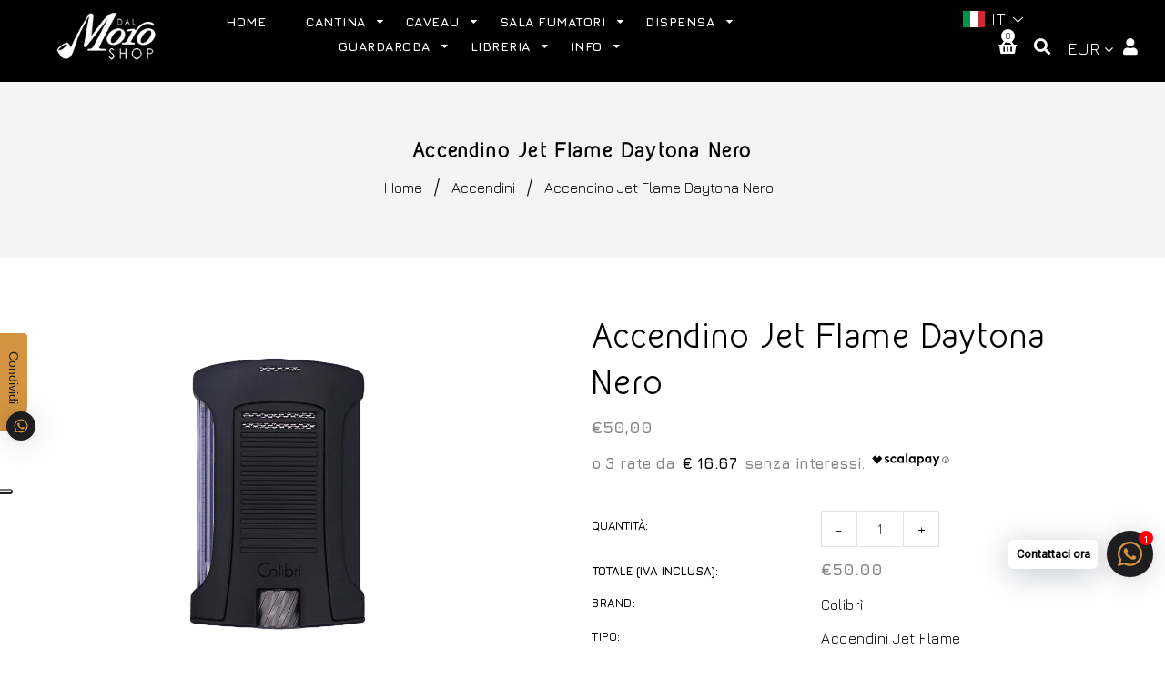

--- FILE ---
content_type: text/html; charset=utf-8
request_url: https://dalmoroshop.com/collections/accendini/products/colibri-jet-flame-daytona-nero
body_size: 70118
content:
<!doctype html>
<!--[if lt IE 7]><html class="no-js lt-ie9 lt-ie8 lt-ie7" lang="en"> <![endif]-->
<!--[if IE 7]><html class="no-js lt-ie9 lt-ie8" lang="en"> <![endif]-->
<!--[if IE 8]><html class="no-js lt-ie9" lang="en"> <![endif]-->
<!--[if IE 9 ]><html class="ie9 no-js"> <![endif]-->
<!--[if (gt IE 9)|!(IE)]><!--> <html class="no-js"> <!--<![endif]-->
<head>
<!-- Basic page needs ================================================== -->
  <meta charset="utf-8">
  <!--[if IE]><meta http-equiv='X-UA-Compatible' content='IE=edge,chrome=1'><![endif]-->

  
  <link rel="shortcut icon" href="//dalmoroshop.com/cdn/shop/t/35/assets/favicon.png?v=93391560043603917811764173783" type="image/png" />
  

  <!-- Title and description ================================================== -->
  <title>
    Accendino Jet Flame Daytona Nero &ndash; DalMoroShop
  </title>
  
  <meta name="description" content="Accendino Jet Flame ricaricabile con fiamma regolabile ed accensione a scatto. Consigliamo il caricamento del serbatoio con il gas Colibri Butane. Garanzia Colibrì di 24 mesi. Prodotto venduto con cofanetto originale Dimensioni: Lunghezza 7 cm Larghezza 4,5 cm Spessore 1,5 cm Peso 80 gr">
  
  <!-- Social meta ================================================== -->
  

  <meta property="og:type" content="product">
  <meta property="og:title" content="Accendino Jet Flame Daytona Nero">
  <meta property="og:url" content="https://dalmoroshop.com/products/colibri-jet-flame-daytona-nero">
  
  <meta property="og:image" content="http://dalmoroshop.com/cdn/shop/products/accendini-colibri-colibri-jet-flame-daytona-nero-22871749460145_grande.png?v=1642110435">
  <meta property="og:image:secure_url" content="https://dalmoroshop.com/cdn/shop/products/accendini-colibri-colibri-jet-flame-daytona-nero-22871749460145_grande.png?v=1642110435">
  
  <meta property="og:price:amount" content="50,00">
  <meta property="og:price:currency" content="EUR">


  <meta property="og:description" content="Accendino Jet Flame ricaricabile con fiamma regolabile ed accensione a scatto. Consigliamo il caricamento del serbatoio con il gas Colibri Butane. Garanzia Colibrì di 24 mesi. Prodotto venduto con cofanetto originale Dimensioni: Lunghezza 7 cm Larghezza 4,5 cm Spessore 1,5 cm Peso 80 gr">

<meta property="og:site_name" content="DalMoroShop">



<meta name="twitter:card" content="summary">




  <meta name="twitter:title" content="Accendino Jet Flame Daytona Nero">
  <meta name="twitter:description" content="
Accendino Jet Flame ricaricabile con fiamma regolabile ed accensione a scatto.
Consigliamo il caricamento del serbatoio con il gas Colibri Butane.
Garanzia Colibrì di 24 mesi.
Prodotto venduto con cofanetto originale
Dimensioni:
Lunghezza 7 cm
Larghezza 4,5 cm
Spessore 1,5 cm
Peso 80 gr">
  <meta name="twitter:image" content="https://dalmoroshop.com/cdn/shop/products/accendini-colibri-colibri-jet-flame-daytona-nero-22871749460145_medium.png?v=1642110435">
  <meta name="twitter:image:width" content="240">
  <meta name="twitter:image:height" content="240">


  <!-- Helpers ================================================== -->
  <link rel="canonical" href="https://dalmoroshop.com/products/colibri-jet-flame-daytona-nero">
  <meta name="viewport" content="width=device-width,initial-scale=1">
  <meta name="theme-color" content="#d4943f">

  <!-- CSS ================================================== -->
  <link href="//dalmoroshop.com/cdn/shop/t/35/assets/timber.scss.css?v=94052037087001247521768662129" rel="stylesheet" type="text/css" media="all" />
  <link href="//dalmoroshop.com/cdn/shop/t/35/assets/fonts.min.css?v=128919519765178178711764173783" rel="stylesheet" type="text/css" media="all" />  
  <link href="//dalmoroshop.com/cdn/shop/t/35/assets/style.css?v=65867046791651152541764175256" rel="stylesheet" type="text/css" media="all" />    
  <link href="//dalmoroshop.com/cdn/shop/t/35/assets/slick.scss.css?v=118468625984351126381764173783" rel="stylesheet" type="text/css" media="all" />
  <link href="//dalmoroshop.com/cdn/shop/t/35/assets/slick-theme.css?v=102133201080710329401768662129" rel="stylesheet" type="text/css" media="all" />
  <link href="//dalmoroshop.com/cdn/shop/t/35/assets/slick-slider.css?v=72826456339822945331764173783" rel="stylesheet" type="text/css" media="all" />


  
  <link rel="stylesheet" type="text/css" href="//fonts.googleapis.com/css?family=Jura:300,300italic,400,600,400italic,600italic,700,700italic,800,800italic">
  
  
  
  <link rel="stylesheet" type="text/css" href="//fonts.googleapis.com/css?family=Raleway:300,300italic,400,600,400italic,600italic,700,700italic,800,800italic">
  

  <!-- Header hook for plugins ================================================== -->
  <script>window.performance && window.performance.mark && window.performance.mark('shopify.content_for_header.start');</script><meta name="facebook-domain-verification" content="ghaivqkvjjr3px2snuwjjirafahx2r">
<meta name="google-site-verification" content="sd5HMCQakkd64XoY2IGN-5V5MH5J_aHaUhQaBtXBps4">
<meta id="shopify-digital-wallet" name="shopify-digital-wallet" content="/25355976800/digital_wallets/dialog">
<meta name="shopify-checkout-api-token" content="a83d5b617749ecbafdee8a79c9de7b2d">
<meta id="in-context-paypal-metadata" data-shop-id="25355976800" data-venmo-supported="false" data-environment="production" data-locale="it_IT" data-paypal-v4="true" data-currency="EUR">
<link rel="alternate" hreflang="x-default" href="https://dalmoroshop.com/products/colibri-jet-flame-daytona-nero">
<link rel="alternate" hreflang="it" href="https://dalmoroshop.com/products/colibri-jet-flame-daytona-nero">
<link rel="alternate" hreflang="en" href="https://dalmoroshop.com/en/products/colibri-jet-flame-daytona-nero">
<link rel="alternate" hreflang="it-AT" href="https://dalmoroshop.com/it-at/products/colibri-jet-flame-daytona-nero">
<link rel="alternate" hreflang="en-AT" href="https://dalmoroshop.com/en-at/products/colibri-jet-flame-daytona-nero">
<link rel="alternate" hreflang="it-BE" href="https://dalmoroshop.com/it-be/products/colibri-jet-flame-daytona-nero">
<link rel="alternate" hreflang="en-BE" href="https://dalmoroshop.com/en-be/products/colibri-jet-flame-daytona-nero">
<link rel="alternate" hreflang="it-CZ" href="https://dalmoroshop.com/it-cz/products/colibri-jet-flame-daytona-nero">
<link rel="alternate" hreflang="en-CZ" href="https://dalmoroshop.com/en-cz/products/colibri-jet-flame-daytona-nero">
<link rel="alternate" hreflang="it-DK" href="https://dalmoroshop.com/it-dk/products/colibri-jet-flame-daytona-nero">
<link rel="alternate" hreflang="en-DK" href="https://dalmoroshop.com/en-dk/products/colibri-jet-flame-daytona-nero">
<link rel="alternate" hreflang="it-EE" href="https://dalmoroshop.com/it-ee/products/colibri-jet-flame-daytona-nero">
<link rel="alternate" hreflang="en-EE" href="https://dalmoroshop.com/en-ee/products/colibri-jet-flame-daytona-nero">
<link rel="alternate" hreflang="it-FI" href="https://dalmoroshop.com/it-fi/products/colibri-jet-flame-daytona-nero">
<link rel="alternate" hreflang="en-FI" href="https://dalmoroshop.com/en-fi/products/colibri-jet-flame-daytona-nero">
<link rel="alternate" hreflang="it-FR" href="https://dalmoroshop.com/it-fr/products/colibri-jet-flame-daytona-nero">
<link rel="alternate" hreflang="en-FR" href="https://dalmoroshop.com/en-fr/products/colibri-jet-flame-daytona-nero">
<link rel="alternate" hreflang="it-DE" href="https://dalmoroshop.com/it-de/products/colibri-jet-flame-daytona-nero">
<link rel="alternate" hreflang="en-DE" href="https://dalmoroshop.com/en-de/products/colibri-jet-flame-daytona-nero">
<link rel="alternate" hreflang="it-GR" href="https://dalmoroshop.com/it-gr/products/colibri-jet-flame-daytona-nero">
<link rel="alternate" hreflang="en-GR" href="https://dalmoroshop.com/en-gr/products/colibri-jet-flame-daytona-nero">
<link rel="alternate" hreflang="it-IE" href="https://dalmoroshop.com/it-ie/products/colibri-jet-flame-daytona-nero">
<link rel="alternate" hreflang="en-IE" href="https://dalmoroshop.com/en-ie/products/colibri-jet-flame-daytona-nero">
<link rel="alternate" hreflang="it-LV" href="https://dalmoroshop.com/it-lv/products/colibri-jet-flame-daytona-nero">
<link rel="alternate" hreflang="en-LV" href="https://dalmoroshop.com/en-lv/products/colibri-jet-flame-daytona-nero">
<link rel="alternate" hreflang="it-LT" href="https://dalmoroshop.com/it-lt/products/colibri-jet-flame-daytona-nero">
<link rel="alternate" hreflang="en-LT" href="https://dalmoroshop.com/en-lt/products/colibri-jet-flame-daytona-nero">
<link rel="alternate" hreflang="it-LU" href="https://dalmoroshop.com/it-lu/products/colibri-jet-flame-daytona-nero">
<link rel="alternate" hreflang="en-LU" href="https://dalmoroshop.com/en-lu/products/colibri-jet-flame-daytona-nero">
<link rel="alternate" hreflang="it-NL" href="https://dalmoroshop.com/it-nl/products/colibri-jet-flame-daytona-nero">
<link rel="alternate" hreflang="en-NL" href="https://dalmoroshop.com/en-nl/products/colibri-jet-flame-daytona-nero">
<link rel="alternate" hreflang="it-PL" href="https://dalmoroshop.com/it-pl/products/colibri-jet-flame-daytona-nero">
<link rel="alternate" hreflang="en-PL" href="https://dalmoroshop.com/en-pl/products/colibri-jet-flame-daytona-nero">
<link rel="alternate" hreflang="it-PT" href="https://dalmoroshop.com/it-pt/products/colibri-jet-flame-daytona-nero">
<link rel="alternate" hreflang="en-PT" href="https://dalmoroshop.com/en-pt/products/colibri-jet-flame-daytona-nero">
<link rel="alternate" hreflang="it-RO" href="https://dalmoroshop.com/it-ro/products/colibri-jet-flame-daytona-nero">
<link rel="alternate" hreflang="en-RO" href="https://dalmoroshop.com/en-ro/products/colibri-jet-flame-daytona-nero">
<link rel="alternate" hreflang="it-SK" href="https://dalmoroshop.com/it-sk/products/colibri-jet-flame-daytona-nero">
<link rel="alternate" hreflang="en-SK" href="https://dalmoroshop.com/en-sk/products/colibri-jet-flame-daytona-nero">
<link rel="alternate" hreflang="it-ES" href="https://dalmoroshop.com/it-es/products/colibri-jet-flame-daytona-nero">
<link rel="alternate" hreflang="en-ES" href="https://dalmoroshop.com/en-es/products/colibri-jet-flame-daytona-nero">
<link rel="alternate" hreflang="it-SE" href="https://dalmoroshop.com/it-se/products/colibri-jet-flame-daytona-nero">
<link rel="alternate" hreflang="en-SE" href="https://dalmoroshop.com/en-se/products/colibri-jet-flame-daytona-nero">
<link rel="alternate" hreflang="it-HU" href="https://dalmoroshop.com/it-hu/products/colibri-jet-flame-daytona-nero">
<link rel="alternate" hreflang="en-HU" href="https://dalmoroshop.com/en-hu/products/colibri-jet-flame-daytona-nero">
<link rel="alternate" type="application/json+oembed" href="https://dalmoroshop.com/products/colibri-jet-flame-daytona-nero.oembed">
<script async="async" src="/checkouts/internal/preloads.js?locale=it-IT"></script>
<script id="shopify-features" type="application/json">{"accessToken":"a83d5b617749ecbafdee8a79c9de7b2d","betas":["rich-media-storefront-analytics"],"domain":"dalmoroshop.com","predictiveSearch":true,"shopId":25355976800,"locale":"it"}</script>
<script>var Shopify = Shopify || {};
Shopify.shop = "dalmoroshop.myshopify.com";
Shopify.locale = "it";
Shopify.currency = {"active":"EUR","rate":"1.0"};
Shopify.country = "IT";
Shopify.theme = {"name":"Dicembre 2025","id":189690118479,"schema_name":"DalMoro Shop","schema_version":"1.0.0","theme_store_id":null,"role":"main"};
Shopify.theme.handle = "null";
Shopify.theme.style = {"id":null,"handle":null};
Shopify.cdnHost = "dalmoroshop.com/cdn";
Shopify.routes = Shopify.routes || {};
Shopify.routes.root = "/";</script>
<script type="module">!function(o){(o.Shopify=o.Shopify||{}).modules=!0}(window);</script>
<script>!function(o){function n(){var o=[];function n(){o.push(Array.prototype.slice.apply(arguments))}return n.q=o,n}var t=o.Shopify=o.Shopify||{};t.loadFeatures=n(),t.autoloadFeatures=n()}(window);</script>
<script id="shop-js-analytics" type="application/json">{"pageType":"product"}</script>
<script defer="defer" async type="module" src="//dalmoroshop.com/cdn/shopifycloud/shop-js/modules/v2/client.init-shop-cart-sync_B0kkjBRt.it.esm.js"></script>
<script defer="defer" async type="module" src="//dalmoroshop.com/cdn/shopifycloud/shop-js/modules/v2/chunk.common_AgTufRUD.esm.js"></script>
<script type="module">
  await import("//dalmoroshop.com/cdn/shopifycloud/shop-js/modules/v2/client.init-shop-cart-sync_B0kkjBRt.it.esm.js");
await import("//dalmoroshop.com/cdn/shopifycloud/shop-js/modules/v2/chunk.common_AgTufRUD.esm.js");

  window.Shopify.SignInWithShop?.initShopCartSync?.({"fedCMEnabled":true,"windoidEnabled":true});

</script>
<script>(function() {
  var isLoaded = false;
  function asyncLoad() {
    if (isLoaded) return;
    isLoaded = true;
    var urls = ["https:\/\/cdn.shopify.com\/s\/files\/1\/0457\/2220\/6365\/files\/pushdaddy_v60_test.js?shop=dalmoroshop.myshopify.com","https:\/\/chimpstatic.com\/mcjs-connected\/js\/users\/d13cb29c0087e643e66d4e447\/9b4b2df6bc8cc921797f7aac4.js?shop=dalmoroshop.myshopify.com","https:\/\/ecommplugins-scripts.trustpilot.com\/v2.1\/js\/header.min.js?settings=eyJrZXkiOiIzY3RsZWtTTk15M3A4T0d0IiwicyI6ImVhbiJ9\u0026v=2.5\u0026shop=dalmoroshop.myshopify.com","https:\/\/ecommplugins-trustboxsettings.trustpilot.com\/dalmoroshop.myshopify.com.js?settings=1684421754059\u0026shop=dalmoroshop.myshopify.com","https:\/\/cdn.shopify.com\/s\/files\/1\/0033\/3538\/9233\/files\/pushdaddy_a3.js?shop=dalmoroshop.myshopify.com","https:\/\/av-northern-apps.com\/js\/agecheckerplus_mG35tH2eGxRu7PQW.js?shop=dalmoroshop.myshopify.com","https:\/\/cdn.shopify.com\/s\/files\/1\/0033\/3538\/9233\/files\/pushdaddy_a7_livechat1_new2.js?v=1707659950\u0026shop=dalmoroshop.myshopify.com","https:\/\/cdn.nfcube.com\/instafeed-7bfb6046d1826de61a8946feddd196bf.js?shop=dalmoroshop.myshopify.com","https:\/\/cdn.shopify.com\/s\/files\/1\/0597\/3783\/3627\/files\/tptinstall.min.js?v=1718591634\u0026t=tapita-seo-script-tags\u0026shop=dalmoroshop.myshopify.com"];
    for (var i = 0; i < urls.length; i++) {
      var s = document.createElement('script');
      s.type = 'text/javascript';
      s.async = true;
      s.src = urls[i];
      var x = document.getElementsByTagName('script')[0];
      x.parentNode.insertBefore(s, x);
    }
  };
  if(window.attachEvent) {
    window.attachEvent('onload', asyncLoad);
  } else {
    window.addEventListener('load', asyncLoad, false);
  }
})();</script>
<script id="__st">var __st={"a":25355976800,"offset":3600,"reqid":"03c2ede3-c8e9-4402-9959-a2fa14a74949-1768664725","pageurl":"dalmoroshop.com\/collections\/accendini\/products\/colibri-jet-flame-daytona-nero","u":"0ab58ddc0bc6","p":"product","rtyp":"product","rid":6100980891825};</script>
<script>window.ShopifyPaypalV4VisibilityTracking = true;</script>
<script id="captcha-bootstrap">!function(){'use strict';const t='contact',e='account',n='new_comment',o=[[t,t],['blogs',n],['comments',n],[t,'customer']],c=[[e,'customer_login'],[e,'guest_login'],[e,'recover_customer_password'],[e,'create_customer']],r=t=>t.map((([t,e])=>`form[action*='/${t}']:not([data-nocaptcha='true']) input[name='form_type'][value='${e}']`)).join(','),a=t=>()=>t?[...document.querySelectorAll(t)].map((t=>t.form)):[];function s(){const t=[...o],e=r(t);return a(e)}const i='password',u='form_key',d=['recaptcha-v3-token','g-recaptcha-response','h-captcha-response',i],f=()=>{try{return window.sessionStorage}catch{return}},m='__shopify_v',_=t=>t.elements[u];function p(t,e,n=!1){try{const o=window.sessionStorage,c=JSON.parse(o.getItem(e)),{data:r}=function(t){const{data:e,action:n}=t;return t[m]||n?{data:e,action:n}:{data:t,action:n}}(c);for(const[e,n]of Object.entries(r))t.elements[e]&&(t.elements[e].value=n);n&&o.removeItem(e)}catch(o){console.error('form repopulation failed',{error:o})}}const l='form_type',E='cptcha';function T(t){t.dataset[E]=!0}const w=window,h=w.document,L='Shopify',v='ce_forms',y='captcha';let A=!1;((t,e)=>{const n=(g='f06e6c50-85a8-45c8-87d0-21a2b65856fe',I='https://cdn.shopify.com/shopifycloud/storefront-forms-hcaptcha/ce_storefront_forms_captcha_hcaptcha.v1.5.2.iife.js',D={infoText:'Protetto da hCaptcha',privacyText:'Privacy',termsText:'Termini'},(t,e,n)=>{const o=w[L][v],c=o.bindForm;if(c)return c(t,g,e,D).then(n);var r;o.q.push([[t,g,e,D],n]),r=I,A||(h.body.append(Object.assign(h.createElement('script'),{id:'captcha-provider',async:!0,src:r})),A=!0)});var g,I,D;w[L]=w[L]||{},w[L][v]=w[L][v]||{},w[L][v].q=[],w[L][y]=w[L][y]||{},w[L][y].protect=function(t,e){n(t,void 0,e),T(t)},Object.freeze(w[L][y]),function(t,e,n,w,h,L){const[v,y,A,g]=function(t,e,n){const i=e?o:[],u=t?c:[],d=[...i,...u],f=r(d),m=r(i),_=r(d.filter((([t,e])=>n.includes(e))));return[a(f),a(m),a(_),s()]}(w,h,L),I=t=>{const e=t.target;return e instanceof HTMLFormElement?e:e&&e.form},D=t=>v().includes(t);t.addEventListener('submit',(t=>{const e=I(t);if(!e)return;const n=D(e)&&!e.dataset.hcaptchaBound&&!e.dataset.recaptchaBound,o=_(e),c=g().includes(e)&&(!o||!o.value);(n||c)&&t.preventDefault(),c&&!n&&(function(t){try{if(!f())return;!function(t){const e=f();if(!e)return;const n=_(t);if(!n)return;const o=n.value;o&&e.removeItem(o)}(t);const e=Array.from(Array(32),(()=>Math.random().toString(36)[2])).join('');!function(t,e){_(t)||t.append(Object.assign(document.createElement('input'),{type:'hidden',name:u})),t.elements[u].value=e}(t,e),function(t,e){const n=f();if(!n)return;const o=[...t.querySelectorAll(`input[type='${i}']`)].map((({name:t})=>t)),c=[...d,...o],r={};for(const[a,s]of new FormData(t).entries())c.includes(a)||(r[a]=s);n.setItem(e,JSON.stringify({[m]:1,action:t.action,data:r}))}(t,e)}catch(e){console.error('failed to persist form',e)}}(e),e.submit())}));const S=(t,e)=>{t&&!t.dataset[E]&&(n(t,e.some((e=>e===t))),T(t))};for(const o of['focusin','change'])t.addEventListener(o,(t=>{const e=I(t);D(e)&&S(e,y())}));const B=e.get('form_key'),M=e.get(l),P=B&&M;t.addEventListener('DOMContentLoaded',(()=>{const t=y();if(P)for(const e of t)e.elements[l].value===M&&p(e,B);[...new Set([...A(),...v().filter((t=>'true'===t.dataset.shopifyCaptcha))])].forEach((e=>S(e,t)))}))}(h,new URLSearchParams(w.location.search),n,t,e,['guest_login'])})(!0,!0)}();</script>
<script integrity="sha256-4kQ18oKyAcykRKYeNunJcIwy7WH5gtpwJnB7kiuLZ1E=" data-source-attribution="shopify.loadfeatures" defer="defer" src="//dalmoroshop.com/cdn/shopifycloud/storefront/assets/storefront/load_feature-a0a9edcb.js" crossorigin="anonymous"></script>
<script data-source-attribution="shopify.dynamic_checkout.dynamic.init">var Shopify=Shopify||{};Shopify.PaymentButton=Shopify.PaymentButton||{isStorefrontPortableWallets:!0,init:function(){window.Shopify.PaymentButton.init=function(){};var t=document.createElement("script");t.src="https://dalmoroshop.com/cdn/shopifycloud/portable-wallets/latest/portable-wallets.it.js",t.type="module",document.head.appendChild(t)}};
</script>
<script data-source-attribution="shopify.dynamic_checkout.buyer_consent">
  function portableWalletsHideBuyerConsent(e){var t=document.getElementById("shopify-buyer-consent"),n=document.getElementById("shopify-subscription-policy-button");t&&n&&(t.classList.add("hidden"),t.setAttribute("aria-hidden","true"),n.removeEventListener("click",e))}function portableWalletsShowBuyerConsent(e){var t=document.getElementById("shopify-buyer-consent"),n=document.getElementById("shopify-subscription-policy-button");t&&n&&(t.classList.remove("hidden"),t.removeAttribute("aria-hidden"),n.addEventListener("click",e))}window.Shopify?.PaymentButton&&(window.Shopify.PaymentButton.hideBuyerConsent=portableWalletsHideBuyerConsent,window.Shopify.PaymentButton.showBuyerConsent=portableWalletsShowBuyerConsent);
</script>
<script data-source-attribution="shopify.dynamic_checkout.cart.bootstrap">document.addEventListener("DOMContentLoaded",(function(){function t(){return document.querySelector("shopify-accelerated-checkout-cart, shopify-accelerated-checkout")}if(t())Shopify.PaymentButton.init();else{new MutationObserver((function(e,n){t()&&(Shopify.PaymentButton.init(),n.disconnect())})).observe(document.body,{childList:!0,subtree:!0})}}));
</script>
<link id="shopify-accelerated-checkout-styles" rel="stylesheet" media="screen" href="https://dalmoroshop.com/cdn/shopifycloud/portable-wallets/latest/accelerated-checkout-backwards-compat.css" crossorigin="anonymous">
<style id="shopify-accelerated-checkout-cart">
        #shopify-buyer-consent {
  margin-top: 1em;
  display: inline-block;
  width: 100%;
}

#shopify-buyer-consent.hidden {
  display: none;
}

#shopify-subscription-policy-button {
  background: none;
  border: none;
  padding: 0;
  text-decoration: underline;
  font-size: inherit;
  cursor: pointer;
}

#shopify-subscription-policy-button::before {
  box-shadow: none;
}

      </style>

<script>window.performance && window.performance.mark && window.performance.mark('shopify.content_for_header.end');</script>
  

<!--[if lt IE 9]>
<script src="//cdnjs.cloudflare.com/ajax/libs/html5shiv/3.7.2/html5shiv.min.js" type="text/javascript"></script>
<script src="//dalmoroshop.com/cdn/shop/t/35/assets/respond.min.js?v=52248677837542619231764173783" type="text/javascript"></script>
<link href="//dalmoroshop.com/cdn/shop/t/35/assets/respond-proxy.html" id="respond-proxy" rel="respond-proxy" />
<link href="//dalmoroshop.com/search?q=2bf0309ded52c9872e0ce3c37055620b" id="respond-redirect" rel="respond-redirect" />
<script src="//dalmoroshop.com/search?q=2bf0309ded52c9872e0ce3c37055620b" type="text/javascript"></script>
<![endif]-->

  
  <script src="//dalmoroshop.com/cdn/shop/t/35/assets/header.js?v=19728489714342081891768662129" type="text/javascript"></script>
  <script src="//dalmoroshop.com/cdn/shop/t/35/assets/ie7.js?v=148392347467369639301764173783" type="text/javascript"></script>
  
 <link rel="dns-prefetch" href="https://cdn.secomapp.com/">
<link rel="dns-prefetch" href="https://ajax.googleapis.com/">
<link rel="dns-prefetch" href="https://cdnjs.cloudflare.com/">
<link rel="preload" as="stylesheet" href="//dalmoroshop.com/cdn/shop/t/35/assets/sca-pp.css?v=178374312540912810101764173783">

<link rel="stylesheet" href="//dalmoroshop.com/cdn/shop/t/35/assets/sca-pp.css?v=178374312540912810101764173783">
 <script>
  
  SCAPPShop = {};
    
  </script> 
  
 <!-- 

<script>

  if (!Array.prototype.find) {
    Object.defineProperty(Array.prototype, 'find', {
      value: function(predicate) {
        if (this == null) {
          throw TypeError('"this" is null or not defined');
        }

        var o = Object(this);

        var len = o.length >>> 0;

        if (typeof predicate !== 'function') {
          throw TypeError('predicate must be a function');
        }

        var thisArg = arguments[1];

        var k = 0;

        while (k < len) {
          var kValue = o[k];
          if (predicate.call(thisArg, kValue, k, o)) {
            return kValue;
          }
          k++;
        }

        return undefined;
      },
      configurable: true,
      writable: true
    });
  }

  (function () {

    var useInternationalDomains = false;

    function buildLanguageList() {
      var languageListJson = '[{\
"name": "Italiano",\
"endonym_name": "Italiano",\
"iso_code": "it",\
"primary": true,\
"flag": "//dalmoroshop.com/cdn/shop/t/35/assets/it.png?v=26371",\
"domain": null\
},{\
"name": "Inglese",\
"endonym_name": "English",\
"iso_code": "en",\
"primary": false,\
"flag": "//dalmoroshop.com/cdn/shop/t/35/assets/en.png?v=26371",\
"domain": null\
}]';
      return JSON.parse(languageListJson);
    }

    function getSavedLocale(langList) {
      var savedLocale = localStorage.getItem('translation-lab-lang');
      var sl = savedLocale ? langList.find(x => x.iso_code.toLowerCase() === savedLocale.toLowerCase()) : null;
      return sl ? sl.iso_code : null;
    }

    function getBrowserLocale(langList) {
      var browserLocale = navigator.language;
      if (browserLocale) {
        var localeParts = browserLocale.split('-');
        var bl = localeParts[0] ? langList.find(x => x.iso_code.toLowerCase().startsWith(localeParts[0])) : null;
        return bl ? bl.iso_code : null;
      } else {
        return null;
      }
    }

    function redirectUrlBuilderFunction(primaryLocale) {
      var shopDomain = 'https://dalmoroshop.com';
      if (window.Shopify && window.Shopify.designMode) {
        shopDomain = 'https://dalmoroshop.myshopify.com';
      }
      var currentLocale = 'it'.toLowerCase();
      var currentLocaleRegEx = new RegExp('^\/' + currentLocale, "ig");
      var primaryLocaleLower = primaryLocale.toLowerCase();
      var pathname = window.location.pathname;
      var queryString = window.location.search || '';
      return function build(redirectLocale) {
        if (!redirectLocale) {
          return null;
        }
        var redirectLocaleLower = redirectLocale.toLowerCase();
        if (currentLocale !== redirectLocaleLower) {
            if (useInternationalDomains) {

          }
          else {
            if (redirectLocaleLower === primaryLocaleLower) {
              return shopDomain + pathname.replace(currentLocaleRegEx, '') + queryString;
            } else if (primaryLocaleLower === currentLocale) {
              return shopDomain + '/' + redirectLocaleLower + pathname + queryString;
            } else {
              return shopDomain + '/' + pathname.replace(currentLocaleRegEx, redirectLocaleLower) + queryString;
            }
          }
        }
        return null;
      }
    }

    function getRedirectLocale(languageList) {
      var savedLocale = getSavedLocale(languageList);
      var browserLocale = getBrowserLocale(languageList);
      var preferredLocale = null;

      var redirectLocale = null;

      if (savedLocale) {
        redirectLocale = savedLocale;
      } else if (preferredLocale) {
        redirectLocale = preferredLocale;
      } else if (browserLocale) {
        redirectLocale = browserLocale;
      }
      return redirectLocale;
    }

    function configure() {
      var languageList = buildLanguageList();
      var primaryLanguage = languageList.find(function (x) { return x.primary; });
      if (!primaryLanguage && !primaryLanguage.iso_code) {
        return;
      }

      var redirectUrlBuilder = redirectUrlBuilderFunction(primaryLanguage.iso_code);

      var redirectLocale = getRedirectLocale(languageList);

      var redirectUrl = redirectUrlBuilder(redirectLocale);
      redirectUrl && window.location.assign(redirectUrl);
    }

    if (window.Shopify && window.Shopify.designMode) {
      return;
    }

    var botPatterns = "(bot|Googlebot\/|Googlebot-Mobile|Googlebot-Image|Googlebot-News|Googlebot-Video|AdsBot-Google([^-]|$)|AdsBot-Google-Mobile|Feedfetcher-Google|Mediapartners-Google|APIs-Google|Page|Speed|Insights|Lighthouse|bingbot|Slurp|exabot|ia_archiver|YandexBot|YandexImages|YandexAccessibilityBot|YandexMobileBot|YandexMetrika|YandexTurbo|YandexImageResizer|YandexVideo|YandexAdNet|YandexBlogs|YandexCalendar|YandexDirect|YandexFavicons|YaDirectFetcher|YandexForDomain|YandexMarket|YandexMedia|YandexMobileScreenShotBot|YandexNews|YandexOntoDB|YandexPagechecker|YandexPartner|YandexRCA|YandexSearchShop|YandexSitelinks|YandexSpravBot|YandexTracker|YandexVertis|YandexVerticals|YandexWebmaster|YandexScreenshotBot|Baiduspider|facebookexternalhit|Sogou|DuckDuckBot|BUbiNG|crawler4j|S[eE][mM]rushBot|Google-Adwords-Instant|BingPreview\/|Bark[rR]owler|DuckDuckGo-Favicons-Bot|AppEngine-Google|Google Web Preview|acapbot|Baidu-YunGuanCe|Feedly|Feedspot|google-xrawler|Google-Structured-Data-Testing-Tool|Google-PhysicalWeb|Google Favicon|Google-Site-Verification|Gwene|SentiBot|FreshRSS)";
    var re = new RegExp(botPatterns, 'i');
    if (!re.test(navigator.userAgent)) {
      configure();
    }

  })();
</script> -->
<!-- GSSTART Coming Soon code start. Do not change -->
<script type="text/javascript"> gsProductByVariant = {};  gsProductByVariant[37611413078193] =  0 ;   gsProductCSID = "6100980891825"; gsDefaultV = "37611413078193"; </script><script  type="text/javascript" src="https://gravity-software.com/js/shopify/pac_shop28722.js?v=02355eaf26569a044d2936616f8ecefe"></script>
 <!--begin-boost-pfs-filter-css-->
   <link rel="preload stylesheet" href="//dalmoroshop.com/cdn/shop/t/35/assets/boost-pfs-instant-search.css?v=146474835330714392691764173783" as="style"><link href="//dalmoroshop.com/cdn/shop/t/35/assets/boost-pfs-custom.css?v=42460964977739456821764173783" rel="stylesheet" type="text/css" media="all" />


 <!--end-boost-pfs-filter-css-->
<!-- Coming Soon code end. Do not change GSEND --><script async src="https://assets.apphero.co/script_tags/embeds/542576_48660.js"></script>
 

 
<script async src="https://assets.apphero.co/script_tags/embeds/566518_553943.js"></script><script async src="https://assets.apphero.co/script_tags/embeds/164487_532171.js"></script><script async src="https://assets.apphero.co/script_tags/embeds/566518_833744.js"></script><!-- BEGIN app block: shopify://apps/langify/blocks/langify/b50c2edb-8c63-4e36-9e7c-a7fdd62ddb8f --><!-- BEGIN app snippet: ly-switcher-factory -->




<style>
  .ly-switcher-wrapper.ly-hide, .ly-recommendation.ly-hide, .ly-recommendation .ly-submit-btn {
    display: none !important;
  }

  #ly-switcher-factory-template {
    display: none;
  }.ly-languages-switcher ul > li[key="it"] {
        order: 1 !important;
      }
      .ly-popup-modal .ly-popup-modal-content ul > li[key="it"],
      .ly-languages-switcher.ly-links a[data-language-code="it"] {
        order: 1 !important;
      }.ly-languages-switcher ul > li[key="en"] {
        order: 2 !important;
      }
      .ly-popup-modal .ly-popup-modal-content ul > li[key="en"],
      .ly-languages-switcher.ly-links a[data-language-code="en"] {
        order: 2 !important;
      }
      .ly-breakpoint-1 { display: none; }
      @media (min-width:0px) and (max-width: 999px ) {
        .ly-breakpoint-1 { display: flex; }

        .ly-recommendation .ly-banner-content, 
        .ly-recommendation .ly-popup-modal-content {
          font-size: 14px !important;
          color: #000 !important;
          background: #fff !important;
          border-radius: 0px !important;
          border-width: 0px !important;
          border-color: #000 !important;
        }
        .ly-recommendation-form button[type="submit"] {
          font-size: 14px !important;
          color: #fff !important;
          background: #999 !important;
        }
      }
      .ly-breakpoint-2 { display: none; }
      @media (min-width:1000px)  {
        .ly-breakpoint-2 { display: flex; }

        .ly-recommendation .ly-banner-content, 
        .ly-recommendation .ly-popup-modal-content {
          font-size: 16px !important;
          color: #000 !important;
          background: #fff !important;
          border-radius: 0px !important;
          border-width: 0px !important;
          border-color: #000 !important;
        }
        .ly-recommendation-form button[type="submit"] {
          font-size: 16px !important;
          color: #fff !important;
          background: #999 !important;
        }
      }


  
</style>


<template id="ly-switcher-factory-template">
<div data-breakpoint="0" class="ly-switcher-wrapper ly-breakpoint-1 custom ly-custom ly-is-transparent ly-hide" style="font-size: 16px; "><div data-dropup="false" onclick="langify.switcher.toggleSwitcherOpen(this)" class="ly-languages-switcher ly-custom-dropdown-switcher ly-bright-theme ly-is-transparent" style=" margin: 0px 0px;">
          <span role="button" tabindex="0" aria-label="Selected language: Italiano" aria-expanded="false" aria-controls="languagesSwitcherList-1" class="ly-custom-dropdown-current" style="color: #ffffff;  border-style: solid; border-width: 0px; border-radius: 0px; border-color: #ffffff;  padding: 0px 0px;"><i class="ly-icon ly-flag-icon ly-flag-icon-it it  ly-flag-squared"></i><span class="ly-custom-dropdown-current-inner ly-custom-dropdown-current-inner-text">IT</span>
<div aria-hidden="true" class="ly-arrow ly-arrow-black stroke" style="vertical-align: middle; width: 10.4px; height: 10.4px;">
        <svg xmlns="http://www.w3.org/2000/svg" viewBox="0 0 10.4 10.4" height="10.4px" width="10.4px" style="position: absolute;">
          <path d="M1 3.6 L5.2 7.8 L9.4 3.6" fill="transparent" stroke="#ffffff" stroke-width="1px"/>
        </svg>
      </div>
          </span>
          <ul id="languagesSwitcherList-1" role="list" class="ly-custom-dropdown-list ly-is-open ly-bright-theme" style="color: #ffffff;  border-style: solid; border-width: 0px; border-radius: 0px; border-color: #ffffff;"><li key="it" style="color: #ffffff;  margin: 0px 0px; padding: 0px 0px;" tabindex="-1">
                  <a class="ly-custom-dropdown-list-element ly-languages-switcher-link ly-bright-theme"
                    href="#"
                      data-language-code="it" 
                    
                    data-ly-locked="true" rel="nofollow"><i class="ly-icon ly-flag-icon ly-flag-icon-it ly-flag-squared"></i><span class="ly-custom-dropdown-list-element-right">IT</span></a>
                </li><li key="en" style="color: #ffffff;  margin: 0px 0px; padding: 0px 0px;" tabindex="-1">
                  <a class="ly-custom-dropdown-list-element ly-languages-switcher-link ly-bright-theme"
                    href="#"
                      data-language-code="en" 
                    
                    data-ly-locked="true" rel="nofollow"><i class="ly-icon ly-flag-icon ly-flag-icon-en ly-flag-squared"></i><span class="ly-custom-dropdown-list-element-right">EN</span></a>
                </li></ul>
        </div></div>

<div data-breakpoint="1000" class="ly-switcher-wrapper ly-breakpoint-2 custom ly-custom ly-hide" style="font-size: 18px; "><div data-dropup="false" onclick="langify.switcher.toggleSwitcherOpen(this)" class="ly-languages-switcher ly-custom-dropdown-switcher ly-bright-theme" style=" margin: 0px 40px;">
          <span role="button" tabindex="0" aria-label="Selected language: Italiano" aria-expanded="false" aria-controls="languagesSwitcherList-2" class="ly-custom-dropdown-current" style="background: rgba(0, 0, 0, 0); color: #ffffff;  border-style: solid; border-width: 1px; border-radius: 0px; border-color: rgba(255, 255, 255, 0);  padding: 0px 80px;"><i class="ly-icon ly-flag-icon ly-flag-icon-it it "></i><span class="ly-custom-dropdown-current-inner ly-custom-dropdown-current-inner-text">IT</span>
<div aria-hidden="true" class="ly-arrow ly-arrow-black stroke" style="vertical-align: middle; width: 12.6px; height: 12.6px;">
        <svg xmlns="http://www.w3.org/2000/svg" viewBox="0 0 12.6 12.6" height="12.6px" width="12.6px" style="position: absolute;">
          <path d="M1 4.15 L6.3 9.45 L11.6 4.15" fill="transparent" stroke="#ffffff" stroke-width="1px"/>
        </svg>
      </div>
          </span>
          <ul id="languagesSwitcherList-2" role="list" class="ly-custom-dropdown-list ly-is-open ly-bright-theme" style="background: rgba(0, 0, 0, 0); color: #ffffff;  border-style: solid; border-width: 1px; border-radius: 0px; border-color: rgba(255, 255, 255, 0);"><li key="it" style="color: #ffffff;  margin: 0px 40px; padding: 0px 80px;" tabindex="-1">
                  <a class="ly-custom-dropdown-list-element ly-languages-switcher-link ly-bright-theme"
                    href="#"
                      data-language-code="it" 
                    
                    data-ly-locked="true" rel="nofollow"><i class="ly-icon ly-flag-icon ly-flag-icon-it"></i><span class="ly-custom-dropdown-list-element-right">IT</span></a>
                </li><li key="en" style="color: #ffffff;  margin: 0px 40px; padding: 0px 80px;" tabindex="-1">
                  <a class="ly-custom-dropdown-list-element ly-languages-switcher-link ly-bright-theme"
                    href="#"
                      data-language-code="en" 
                    
                    data-ly-locked="true" rel="nofollow"><i class="ly-icon ly-flag-icon ly-flag-icon-en"></i><span class="ly-custom-dropdown-list-element-right">EN</span></a>
                </li></ul>
        </div></div>
</template><link rel="preload stylesheet" href="https://cdn.shopify.com/extensions/019a5e5e-a484-720d-b1ab-d37a963e7bba/extension-langify-79/assets/langify-flags.css" as="style" media="print" onload="this.media='all'; this.onload=null;"><!-- END app snippet -->

<script>
  var langify = window.langify || {};
  var customContents = {};
  var customContents_image = {};
  var langifySettingsOverwrites = {};
  var defaultSettings = {
    debug: false,               // BOOL : Enable/disable console logs
    observe: true,              // BOOL : Enable/disable the entire mutation observer (off switch)
    observeLinks: false,
    observeImages: true,
    observeCustomContents: true,
    maxMutations: 5,
    timeout: 100,               // INT : Milliseconds to wait after a mutation, before the next mutation event will be allowed for the element
    linksBlacklist: [],
    usePlaceholderMatching: false
  };

  if(langify.settings) { 
    langifySettingsOverwrites = Object.assign({}, langify.settings);
    langify.settings = Object.assign(defaultSettings, langify.settings); 
  } else { 
    langify.settings = defaultSettings; 
  }langify.settings = Object.assign(langify.settings, {"debug":false,"lazyload":false,"observe":true,"observeLinks":false,"observeImages":true,"observeCustomContents":true,"linksBlacklist":[],"loadJquery":false,"nonStrict":false}, langifySettingsOverwrites);
  

  langify.settings.theme = {"debug":false,"lazyload":false,"observe":true,"observeLinks":false,"observeImages":true,"observeCustomContents":true,"linksBlacklist":[],"loadJquery":false,"nonStrict":false};
  langify.settings.switcher = {"customCSS":"","languageDetection":true,"languageDetectionDefault":"it","enableDefaultLanguage":false,"breakpoints":[{"key":0,"label":"0px","config":{"type":"custom","corner":"top_right","position":"custom","show_flags":true,"rectangle_icons":false,"square_icons":true,"round_icons":false,"show_label":true,"show_custom_name":false,"show_name":false,"show_iso_code":true,"is_dark":false,"is_transparent":true,"is_dropup":false,"arrow_size":65,"arrow_width":1,"arrow_filled":false,"h_space":0,"v_space":0,"h_item_space":0,"v_item_space":0,"h_item_padding":0,"v_item_padding":0,"text_color":"#ffffff","link_color":"#000","arrow_color":"#000","bg_color":"#fff","border_color":"#ffffff","border_width":0,"border_radius":0,"fontsize":16,"recommendation_fontsize":14,"recommendation_border_width":0,"recommendation_border_radius":0,"recommendation_text_color":"#000","recommendation_link_color":"#000","recommendation_button_bg_color":"#999","recommendation_button_text_color":"#fff","recommendation_bg_color":"#fff","recommendation_border_color":"#000","show_currency_selector":false,"currency_switcher_enabled":false,"country_switcher_enabled":false,"switcherLabel":"show_iso_code","switcherIcons":"square_icons","button_bg_color":"#999","button_text_color":"#fff"}},{"key":1000,"label":"1000px","config":{"type":"custom","corner":"top_left","position":"custom","show_flags":true,"rectangle_icons":true,"square_icons":false,"round_icons":false,"show_label":true,"show_custom_name":false,"show_name":false,"show_iso_code":true,"is_dark":false,"is_transparent":false,"is_dropup":false,"arrow_size":70,"arrow_width":1,"arrow_filled":false,"h_space":0,"v_space":0,"h_item_space":40,"v_item_space":0,"h_item_padding":80,"v_item_padding":0,"text_color":"#ffffff","link_color":"#000","arrow_color":"#000","bg_color":"rgba(0, 0, 0, 0)","border_color":"rgba(255, 255, 255, 0)","border_width":1,"border_radius":0,"fontsize":18,"recommendation_fontsize":16,"recommendation_border_width":0,"recommendation_border_radius":0,"recommendation_text_color":"#000","recommendation_link_color":"#000","recommendation_button_bg_color":"#999","recommendation_button_text_color":"#fff","recommendation_bg_color":"#fff","recommendation_border_color":"#000","show_currency_selector":false,"currency_switcher_enabled":false,"country_switcher_enabled":false,"switcherIcons":"rectangle_icons","no_icons":true,"switcherLabel":"show_iso_code","button_bg_color":"#999","button_text_color":"#fff","show_country_selector_inside_popup":false,"show_currency_selector_inside_popup":false,"use_submit_button":false,"popup_show_world_icon":false,"popup_switcher_type":"custom"}}],"languages":[{"iso_code":"it","root_url":"\/","name":"Italian","primary":true,"domain":"dalmoroshop.com","published":true,"custom_name":false},{"iso_code":"en","root_url":"\/en","name":"English","primary":false,"domain":"www.dalmoroshop.com","published":true,"custom_name":"English"}],"marketLanguages":[{"iso_code":"it","root_url":"\/","name":"Italian","primary":true,"domain":"dalmoroshop.com","published":true,"custom_name":false},{"iso_code":"en","root_url":"\/en","name":"English","primary":false,"domain":"","published":true,"custom_name":"English"}],"recommendation_enabled":false,"recommendation_type":"popup","recommendation_switcher_key":-1,"recommendation_strings":{},"switcher_strings":{},"recommendation":{"recommendation_backdrop_show":true,"recommendation_corner":"center_center","recommendation_banner_corner":"top","recommendation_fontsize":16,"recommendation_border_width":0,"recommendation_border_radius":0,"recommendation_text_color":"#000","recommendation_link_color":"#000","recommendation_button_bg_color":"#999","recommendation_button_text_color":"#fff","recommendation_bg_color":"#fff","recommendation_border_color":"#000"}};
  if(langify.settings.switcher === null) {
    langify.settings.switcher = {};
  }
  langify.settings.switcher.customIcons = null;

  langify.locale = langify.locale || {
    country_code: "IT",
    language_code: "it",
    currency_code: null,
    primary: true,
    iso_code: "it",
    root_url: "\/",
    language_id: "ly191782",
    shop_url: "https:\/\/dalmoroshop.com",
    domain_feature_enabled: null,
    languages: [{
        iso_code: "it",
        root_url: "\/",
        domain: null,
      },{
        iso_code: "en",
        root_url: "\/en",
        domain: null,
      },]
  };

  langify.localization = {
    available_countries: ["Afghanistan","Albania","Algeria","Altre isole americane del Pacifico","Andorra","Angola","Anguilla","Antigua e Barbuda","Arabia Saudita","Argentina","Armenia","Aruba","Australia","Austria","Azerbaigian","Bahamas","Bahrein","Bangladesh","Barbados","Belgio","Belize","Benin","Bermuda","Bhutan","Bielorussia","Bolivia","Bosnia ed Erzegovina","Botswana","Brasile","Brunei","Bulgaria","Burkina Faso","Burundi","Cambogia","Camerun","Canada","Capo Verde","Caraibi olandesi","Cechia","Ciad","Cile","Cina","Cipro","Città del Vaticano","Colombia","Comore","Congo - Kinshasa","Congo-Brazzaville","Corea del Sud","Costa Rica","Costa d’Avorio","Croazia","Curaçao","Danimarca","Dominica","Ecuador","Egitto","El Salvador","Emirati Arabi Uniti","Eritrea","Estonia","Etiopia","Figi","Filippine","Finlandia","Francia","Gabon","Gambia","Georgia","Georgia del Sud e Sandwich australi","Germania","Ghana","Giamaica","Giappone","Gibilterra","Gibuti","Giordania","Grecia","Grenada","Groenlandia","Guadalupa","Guatemala","Guernsey","Guinea","Guinea Equatoriale","Guinea-Bissau","Guyana","Guyana francese","Haiti","Honduras","India","Indonesia","Iraq","Irlanda","Islanda","Isola Ascensione","Isola Christmas","Isola Norfolk","Isola di Man","Isole Åland","Isole Cayman","Isole Cocos (Keeling)","Isole Cook","Isole Fær Øer","Isole Falkland","Isole Pitcairn","Isole Salomone","Isole Turks e Caicos","Isole Vergini Britanniche","Israele","Italia","Jersey","Kazakistan","Kenya","Kirghizistan","Kiribati","Kosovo","Kuwait","Laos","Lesotho","Lettonia","Libano","Liberia","Libia","Liechtenstein","Lituania","Lussemburgo","Macedonia del Nord","Madagascar","Malawi","Malaysia","Maldive","Mali","Malta","Marocco","Martinica","Mauritania","Mauritius","Mayotte","Messico","Moldavia","Monaco","Mongolia","Montenegro","Montserrat","Mozambico","Myanmar (Birmania)","Namibia","Nauru","Nepal","Nicaragua","Niger","Nigeria","Niue","Norvegia","Nuova Caledonia","Nuova Zelanda","Oman","Paesi Bassi","Pakistan","Panamá","Papua Nuova Guinea","Paraguay","Perù","Polinesia francese","Polonia","Portogallo","Qatar","RAS di Hong Kong","RAS di Macao","Regno Unito","Repubblica Centrafricana","Repubblica Dominicana","Riunione","Romania","Ruanda","Russia","Sahara occidentale","Saint Kitts e Nevis","Saint Lucia","Saint Martin","Saint Vincent e Grenadine","Saint-Barthélemy","Saint-Pierre e Miquelon","Samoa","San Marino","Sant’Elena","São Tomé e Príncipe","Senegal","Serbia","Seychelles","Sierra Leone","Singapore","Sint Maarten","Slovacchia","Slovenia","Somalia","Spagna","Sri Lanka","Stati Uniti","Sud Sudan","Sudafrica","Sudan","Suriname","Svalbard e Jan Mayen","Svezia","Svizzera","Tagikistan","Taiwan","Tanzania","Terre australi francesi","Territori palestinesi","Territorio britannico dell’Oceano Indiano","Thailandia","Timor Est","Togo","Tokelau","Tonga","Trinidad e Tobago","Tristan da Cunha","Tunisia","Turchia","Turkmenistan","Tuvalu","Ucraina","Uganda","Ungheria","Uruguay","Uzbekistan","Vanuatu","Venezuela","Vietnam","Wallis e Futuna","Yemen","Zambia","Zimbabwe","eSwatini"],
    available_languages: [{"shop_locale":{"locale":"it","enabled":true,"primary":true,"published":true}},{"shop_locale":{"locale":"en","enabled":true,"primary":false,"published":true}}],
    country: "Italia",
    language: {"shop_locale":{"locale":"it","enabled":true,"primary":true,"published":true}},
    market: {
      handle: "it",
      id: 48070884,
      metafields: {"error":"json not allowed for this object"},
    }
  };

  // Disable link correction ALWAYS on languages with mapped domains
  
  if(langify.locale.root_url == '/') {
    langify.settings.observeLinks = false;
  }


  function extractImageObject(val) {
  if (!val || val === '') return false;

  // Handle src-sets (e.g., "image_600x600.jpg 1x, image_1200x1200.jpg 2x")
  if (val.search(/([0-9]+w?h?x?,)/gi) > -1) {
    val = val.split(/([0-9]+w?h?x?,)/gi)[0];
  }

  const hostBegin = val.indexOf('//') !== -1 ? val.indexOf('//') : 0;
  const hostEnd = val.lastIndexOf('/') + 1;
  const host = val.substring(hostBegin, hostEnd);
  let afterHost = val.substring(hostEnd);

  // Remove query/hash fragments
  afterHost = afterHost.split('#')[0].split('?')[0];

  // Extract name before any Shopify modifiers or file extension
  // e.g., "photo_600x600_crop_center@2x.jpg" → "photo"
  const name = afterHost.replace(
    /(_[0-9]+x[0-9]*|_{width}x|_{size})?(_crop_(top|center|bottom|left|right))?(@[0-9]*x)?(\.progressive)?(\.(png\.jpg|jpe?g|png|gif|webp))?$/i,
    ''
  );

  // Extract file extension (if any)
  let type = '';
  const match = afterHost.match(/\.(png\.jpg|jpe?g|png|gif|webp)$/i);
  if (match) {
    type = match[1].replace('png.jpg', 'jpg'); // fix weird double-extension cases
  }

  // Clean file name with extension or suffixes normalized
  const file = afterHost.replace(
    /(_[0-9]+x[0-9]*|_{width}x|_{size})?(_crop_(top|center|bottom|left|right))?(@[0-9]*x)?(\.progressive)?(\.(png\.jpg|jpe?g|png|gif|webp))?$/i,
    type ? '.' + type : ''
  );

  return { host, name, type, file };
}



  /* Custom Contents Section*/
  var customContents = {};

  // Images Section
  

</script><link rel="preload stylesheet" href="https://cdn.shopify.com/extensions/019a5e5e-a484-720d-b1ab-d37a963e7bba/extension-langify-79/assets/langify-lib.css" as="style" media="print" onload="this.media='all'; this.onload=null;"><!-- END app block --><!-- BEGIN app block: shopify://apps/t-lab-ai-language-translate/blocks/custom_translations/b5b83690-efd4-434d-8c6a-a5cef4019faf --><!-- BEGIN app snippet: custom_translation_scripts --><script>
(()=>{var o=/\([0-9]+?\)$/,M=/\r?\n|\r|\t|\xa0|\u200B|\u200E|&nbsp;| /g,v=/<\/?[a-z][\s\S]*>/i,t=/^(https?:\/\/|\/\/)[^\s/$.?#].[^\s]*$/i,k=/\{\{\s*([a-zA-Z_]\w*)\s*\}\}/g,p=/\{\{\s*([a-zA-Z_]\w*)\s*\}\}/,r=/^(https:)?\/\/cdn\.shopify\.com\/(.+)\.(png|jpe?g|gif|webp|svgz?|bmp|tiff?|ico|avif)/i,e=/^(https:)?\/\/cdn\.shopify\.com/i,a=/\b(?:https?|ftp)?:?\/\/?[^\s\/]+\/[^\s]+\.(?:png|jpe?g|gif|webp|svgz?|bmp|tiff?|ico|avif)\b/i,I=/url\(['"]?(.*?)['"]?\)/,m="__label:",i=document.createElement("textarea"),u={t:["src","data-src","data-source","data-href","data-zoom","data-master","data-bg","base-src"],i:["srcset","data-srcset"],o:["href","data-href"],u:["href","data-href","data-src","data-zoom"]},g=new Set(["img","picture","button","p","a","input"]),h=16.67,s=function(n){return n.nodeType===Node.ELEMENT_NODE},c=function(n){return n.nodeType===Node.TEXT_NODE};function w(n){return r.test(n.trim())||a.test(n.trim())}function b(n){return(n=>(n=n.trim(),t.test(n)))(n)||e.test(n.trim())}var l=function(n){return!n||0===n.trim().length};function j(n){return i.innerHTML=n,i.value}function T(n){return A(j(n))}function A(n){return n.trim().replace(o,"").replace(M,"").trim()}var _=1e3;function D(n){n=n.trim().replace(M,"").replace(/&amp;/g,"&").replace(/&gt;/g,">").replace(/&lt;/g,"<").trim();return n.length>_?N(n):n}function E(n){return n.trim().toLowerCase().replace(/^https:/i,"")}function N(n){for(var t=5381,r=0;r<n.length;r++)t=(t<<5)+t^n.charCodeAt(r);return(t>>>0).toString(36)}function f(n){for(var t=document.createElement("template"),r=(t.innerHTML=n,["SCRIPT","IFRAME","OBJECT","EMBED","LINK","META"]),e=/^(on\w+|srcdoc|style)$/i,a=document.createTreeWalker(t.content,NodeFilter.SHOW_ELEMENT),i=a.nextNode();i;i=a.nextNode()){var o=i;if(r.includes(o.nodeName))o.remove();else for(var u=o.attributes.length-1;0<=u;--u)e.test(o.attributes[u].name)&&o.removeAttribute(o.attributes[u].name)}return t.innerHTML}function d(n,t,r){void 0===r&&(r=20);for(var e=n,a=0;e&&e.parentElement&&a<r;){for(var i=e.parentElement,o=0,u=t;o<u.length;o++)for(var s=u[o],c=0,l=s.l;c<l.length;c++){var f=l[c];switch(f.type){case"class":for(var d=0,v=i.classList;d<v.length;d++){var p=v[d];if(f.value.test(p))return s.label}break;case"id":if(i.id&&f.value.test(i.id))return s.label;break;case"attribute":if(i.hasAttribute(f.name)){if(!f.value)return s.label;var m=i.getAttribute(f.name);if(m&&f.value.test(m))return s.label}}}e=i,a++}return"unknown"}function y(n,t){var r,e,a;"function"==typeof window.fetch&&"AbortController"in window?(r=new AbortController,e=setTimeout(function(){return r.abort()},3e3),fetch(n,{credentials:"same-origin",signal:r.signal}).then(function(n){return clearTimeout(e),n.ok?n.json():Promise.reject(n)}).then(t).catch(console.error)):((a=new XMLHttpRequest).onreadystatechange=function(){4===a.readyState&&200===a.status&&t(JSON.parse(a.responseText))},a.open("GET",n,!0),a.timeout=3e3,a.send())}function O(){var l=/([^\s]+)\.(png|jpe?g|gif|webp|svgz?|bmp|tiff?|ico|avif)$/i,f=/_(\{width\}x*|\{width\}x\{height\}|\d{3,4}x\d{3,4}|\d{3,4}x|x\d{3,4}|pinco|icon|thumb|small|compact|medium|large|grande|original|master)(_crop_\w+)*(@[2-3]x)*(.progressive)*$/i,d=/^(https?|ftp|file):\/\//i;function r(n){var t,r="".concat(n.path).concat(n.v).concat(null!=(r=n.size)?r:"",".").concat(n.p);return n.m&&(r="".concat(n.path).concat(n.m,"/").concat(n.v).concat(null!=(t=n.size)?t:"",".").concat(n.p)),n.host&&(r="".concat(null!=(t=n.protocol)?t:"","//").concat(n.host).concat(r)),n.g&&(r+=n.g),r}return{h:function(n){var t=!0,r=(d.test(n)||n.startsWith("//")||(t=!1,n="https://example.com"+n),t);n.startsWith("//")&&(r=!1,n="https:"+n);try{new URL(n)}catch(n){return null}var e,a,i,o,u,s,n=new URL(n),c=n.pathname.split("/").filter(function(n){return n});return c.length<1||(a=c.pop(),e=null!=(e=c.pop())?e:null,null===(a=a.match(l)))?null:(s=a[1],a=a[2],i=s.match(f),o=s,(u=null)!==i&&(o=s.substring(0,i.index),u=i[0]),s=0<c.length?"/"+c.join("/")+"/":"/",{protocol:r?n.protocol:null,host:t?n.host:null,path:s,g:n.search,m:e,v:o,size:u,p:a,version:n.searchParams.get("v"),width:n.searchParams.get("width")})},T:r,S:function(n){return(n.m?"/".concat(n.m,"/"):"/").concat(n.v,".").concat(n.p)},M:function(n){return(n.m?"/".concat(n.m,"/"):"/").concat(n.v,".").concat(n.p,"?v=").concat(n.version||"0")},k:function(n,t){return r({protocol:t.protocol,host:t.host,path:t.path,g:t.g,m:t.m,v:t.v,size:n.size,p:t.p,version:t.version,width:t.width})}}}var x,S,C={},H={};function q(p,n){var m=new Map,g=new Map,i=new Map,r=new Map,e=new Map,a=new Map,o=new Map,u=function(n){return n.toLowerCase().replace(/[\s\W_]+/g,"")},s=new Set(n.A.map(u)),c=0,l=!1,f=!1,d=O();function v(n,t,r){s.has(u(n))||n&&t&&(r.set(n,t),l=!0)}function t(n,t){if(n&&n.trim()&&0!==m.size){var r=A(n),e=H[r];if(e&&(p.log("dictionary",'Overlapping text: "'.concat(n,'" related to html: "').concat(e,'"')),t)&&(n=>{if(n)for(var t=h(n.outerHTML),r=t._,e=(t.I||(r=0),n.parentElement),a=0;e&&a<5;){var i=h(e.outerHTML),o=i.I,i=i._;if(o){if(p.log("dictionary","Ancestor depth ".concat(a,": overlap score=").concat(i.toFixed(3),", base=").concat(r.toFixed(3))),r<i)return 1;if(i<r&&0<r)return}e=e.parentElement,a++}})(t))p.log("dictionary",'Skipping text translation for "'.concat(n,'" because an ancestor HTML translation exists'));else{e=m.get(r);if(e)return e;var a=n;if(a&&a.trim()&&0!==g.size){for(var i,o,u,s=g.entries(),c=s.next();!c.done;){var l=c.value[0],f=c.value[1],d=a.trim().match(l);if(d&&1<d.length){i=l,o=f,u=d;break}c=s.next()}if(i&&o&&u){var v=u.slice(1),t=o.match(k);if(t&&t.length===v.length)return t.reduce(function(n,t,r){return n.replace(t,v[r])},o)}}}}return null}function h(n){var r,e,a;return!n||!n.trim()||0===i.size?{I:null,_:0}:(r=D(n),a=0,(e=null)!=(n=i.get(r))?{I:n,_:1}:(i.forEach(function(n,t){-1!==t.indexOf(r)&&(t=r.length/t.length,a<t)&&(a=t,e=n)}),{I:e,_:a}))}function w(n){return n&&n.trim()&&0!==i.size&&(n=D(n),null!=(n=i.get(n)))?n:null}function b(n){if(n&&n.trim()&&0!==r.size){var t=E(n),t=r.get(t);if(t)return t;t=d.h(n);if(t){n=d.M(t).toLowerCase(),n=r.get(n);if(n)return n;n=d.S(t).toLowerCase(),t=r.get(n);if(t)return t}}return null}function T(n){return!n||!n.trim()||0===e.size||void 0===(n=e.get(A(n)))?null:n}function y(n){return!n||!n.trim()||0===a.size||void 0===(n=a.get(E(n)))?null:n}function x(n){var t;return!n||!n.trim()||0===o.size?null:null!=(t=o.get(A(n)))?t:(t=D(n),void 0!==(n=o.get(t))?n:null)}function S(){var n={j:m,D:g,N:i,O:r,C:e,H:a,q:o,L:l,R:c,F:C};return JSON.stringify(n,function(n,t){return t instanceof Map?Object.fromEntries(t.entries()):t})}return{J:function(n,t){v(n,t,m)},U:function(n,t){n&&t&&(n=new RegExp("^".concat(n,"$"),"s"),g.set(n,t),l=!0)},$:function(n,t){var r;n!==t&&(v((r=j(r=n).trim().replace(M,"").trim()).length>_?N(r):r,t,i),c=Math.max(c,n.length))},P:function(n,t){v(n,t,r),(n=d.h(n))&&(v(d.M(n).toLowerCase(),t,r),v(d.S(n).toLowerCase(),t,r))},G:function(n,t){v(n.replace("[img-alt]","").replace(M,"").trim(),t,e)},B:function(n,t){v(n,t,a)},W:function(n,t){f=!0,v(n,t,o)},V:function(){return p.log("dictionary","Translation dictionaries: ",S),i.forEach(function(n,r){m.forEach(function(n,t){r!==t&&-1!==r.indexOf(t)&&(C[t]=A(n),H[t]=r)})}),p.log("dictionary","appliedTextTranslations: ",JSON.stringify(C)),p.log("dictionary","overlappingTexts: ",JSON.stringify(H)),{L:l,Z:f,K:t,X:w,Y:b,nn:T,tn:y,rn:x}}}}function z(n,t,r){function f(n,t){t=n.split(t);return 2===t.length?t[1].trim()?t:[t[0]]:[n]}var d=q(r,t);return n.forEach(function(n){if(n){var c,l=n.name,n=n.value;if(l&&n){if("string"==typeof n)try{c=JSON.parse(n)}catch(n){return void r.log("dictionary","Invalid metafield JSON for "+l,function(){return String(n)})}else c=n;c&&Object.keys(c).forEach(function(e){if(e){var n,t,r,a=c[e];if(a)if(e!==a)if(l.includes("judge"))r=T(e),d.W(r,a);else if(e.startsWith("[img-alt]"))d.G(e,a);else if(e.startsWith("[img-src]"))n=E(e.replace("[img-src]","")),d.P(n,a);else if(v.test(e))d.$(e,a);else if(w(e))n=E(e),d.P(n,a);else if(b(e))r=E(e),d.B(r,a);else if("/"===(n=(n=e).trim())[0]&&"/"!==n[1]&&(r=E(e),d.B(r,a),r=T(e),d.J(r,a)),p.test(e))(s=(r=e).match(k))&&0<s.length&&(t=r.replace(/[-\/\\^$*+?.()|[\]]/g,"\\$&"),s.forEach(function(n){t=t.replace(n,"(.*)")}),d.U(t,a));else if(e.startsWith(m))r=a.replace(m,""),s=e.replace(m,""),d.J(T(s),r);else{if("product_tags"===l)for(var i=0,o=["_",":"];i<o.length;i++){var u=(n=>{if(e.includes(n)){var t=f(e,n),r=f(a,n);if(t.length===r.length)return t.forEach(function(n,t){n!==r[t]&&(d.J(T(n),r[t]),d.J(T("".concat(n,":")),"".concat(r[t],":")))}),{value:void 0}}})(o[i]);if("object"==typeof u)return u.value}var s=T(e);s!==a&&d.J(s,a)}}})}}}),d.V()}function L(y,x){var e=[{label:"judge-me",l:[{type:"class",value:/jdgm/i},{type:"id",value:/judge-me/i},{type:"attribute",name:"data-widget-name",value:/review_widget/i}]}],a=O();function S(r,n,e){n.forEach(function(n){var t=r.getAttribute(n);t&&(t=n.includes("href")?e.tn(t):e.K(t))&&r.setAttribute(n,t)})}function M(n,t,r){var e,a=n.getAttribute(t);a&&((e=i(a=E(a.split("&")[0]),r))?n.setAttribute(t,e):(e=r.tn(a))&&n.setAttribute(t,e))}function k(n,t,r){var e=n.getAttribute(t);e&&(e=((n,t)=>{var r=(n=n.split(",").filter(function(n){return null!=n&&""!==n.trim()}).map(function(n){var n=n.trim().split(/\s+/),t=n[0].split("?"),r=t[0],t=t[1],t=t?t.split("&"):[],e=((n,t)=>{for(var r=0;r<n.length;r++)if(t(n[r]))return n[r];return null})(t,function(n){return n.startsWith("v=")}),t=t.filter(function(n){return!n.startsWith("v=")}),n=n[1];return{url:r,version:e,en:t.join("&"),size:n}}))[0].url;if(r=i(r=n[0].version?"".concat(r,"?").concat(n[0].version):r,t)){var e=a.h(r);if(e)return n.map(function(n){var t=n.url,r=a.h(t);return r&&(t=a.k(r,e)),n.en&&(r=t.includes("?")?"&":"?",t="".concat(t).concat(r).concat(n.en)),t=n.size?"".concat(t," ").concat(n.size):t}).join(",")}})(e,r))&&n.setAttribute(t,e)}function i(n,t){var r=a.h(n);return null===r?null:(n=t.Y(n))?null===(n=a.h(n))?null:a.k(r,n):(n=a.S(r),null===(t=t.Y(n))||null===(n=a.h(t))?null:a.k(r,n))}function A(n,t,r){var e,a,i,o;r.an&&(e=n,a=r.on,u.o.forEach(function(n){var t=e.getAttribute(n);if(!t)return!1;!t.startsWith("/")||t.startsWith("//")||t.startsWith(a)||(t="".concat(a).concat(t),e.setAttribute(n,t))})),i=n,r=u.u.slice(),o=t,r.forEach(function(n){var t,r=i.getAttribute(n);r&&(w(r)?(t=o.Y(r))&&i.setAttribute(n,t):(t=o.tn(r))&&i.setAttribute(n,t))})}function _(t,r){var n,e,a,i,o;u.t.forEach(function(n){return M(t,n,r)}),u.i.forEach(function(n){return k(t,n,r)}),e="alt",a=r,(o=(n=t).getAttribute(e))&&((i=a.nn(o))?n.setAttribute(e,i):(i=a.K(o))&&n.setAttribute(e,i))}return{un:function(n){return!(!n||!s(n)||x.sn.includes((n=n).tagName.toLowerCase())||n.classList.contains("tl-switcher-container")||(n=n.parentNode)&&["SCRIPT","STYLE"].includes(n.nodeName.toUpperCase()))},cn:function(n){if(c(n)&&null!=(t=n.textContent)&&t.trim()){if(y.Z)if("judge-me"===d(n,e,5)){var t=y.rn(n.textContent);if(t)return void(n.textContent=j(t))}var r,t=y.K(n.textContent,n.parentElement||void 0);t&&(r=n.textContent.trim().replace(o,"").trim(),n.textContent=j(n.textContent.replace(r,t)))}},ln:function(n){if(!!l(n.textContent)||!n.innerHTML)return!1;if(y.Z&&"judge-me"===d(n,e,5)){var t=y.rn(n.innerHTML);if(t)return n.innerHTML=f(t),!0}t=y.X(n.innerHTML);return!!t&&(n.innerHTML=f(t),!0)},fn:function(n){var t,r,e,a,i,o,u,s,c,l;switch(S(n,["data-label","title"],y),n.tagName.toLowerCase()){case"span":S(n,["data-tooltip"],y);break;case"a":A(n,y,x);break;case"input":c=u=y,(l=(s=o=n).getAttribute("type"))&&("submit"===l||"button"===l)&&(l=s.getAttribute("value"),c=c.K(l))&&s.setAttribute("value",c),S(o,["placeholder"],u);break;case"textarea":S(n,["placeholder"],y);break;case"img":_(n,y);break;case"picture":for(var f=y,d=n.childNodes,v=0;v<d.length;v++){var p=d[v];if(p.tagName)switch(p.tagName.toLowerCase()){case"source":k(p,"data-srcset",f),k(p,"srcset",f);break;case"img":_(p,f)}}break;case"div":s=l=y,(u=o=c=n)&&(o=o.style.backgroundImage||o.getAttribute("data-bg")||"")&&"none"!==o&&(o=o.match(I))&&o[1]&&(o=o[1],s=s.Y(o))&&(u.style.backgroundImage='url("'.concat(s,'")')),a=c,i=l,["src","data-src","data-bg"].forEach(function(n){return M(a,n,i)}),["data-bgset"].forEach(function(n){return k(a,n,i)}),["data-href"].forEach(function(n){return S(a,[n],i)});break;case"button":r=y,(e=(t=n).getAttribute("value"))&&(r=r.K(e))&&t.setAttribute("value",r);break;case"iframe":e=y,(r=(t=n).getAttribute("src"))&&(e=e.tn(r))&&t.setAttribute("src",e);break;case"video":for(var m=n,g=y,h=["src"],w=0;w<h.length;w++){var b=h[w],T=m.getAttribute(b);T&&(T=g.tn(T))&&m.setAttribute(b,T)}}},getImageTranslation:function(n){return i(n,y)}}}function R(s,c,l){r=c.dn,e=new WeakMap;var r,e,a={add:function(n){var t=Date.now()+r;e.set(n,t)},has:function(n){var t=null!=(t=e.get(n))?t:0;return!(Date.now()>=t&&(e.delete(n),1))}},i=[],o=[],f=[],d=[],u=2*h,v=3*h;function p(n){var t,r,e;n&&(n.nodeType===Node.TEXT_NODE&&s.un(n.parentElement)?s.cn(n):s.un(n)&&(n=n,s.fn(n),t=g.has(n.tagName.toLowerCase())||(t=(t=n).getBoundingClientRect(),r=window.innerHeight||document.documentElement.clientHeight,e=window.innerWidth||document.documentElement.clientWidth,r=t.top<=r&&0<=t.top+t.height,e=t.left<=e&&0<=t.left+t.width,r&&e),a.has(n)||(t?i:o).push(n)))}function m(n){if(l.log("messageHandler","Processing element:",n),s.un(n)){var t=s.ln(n);if(a.add(n),!t){var r=n.childNodes;l.log("messageHandler","Child nodes:",r);for(var e=0;e<r.length;e++)p(r[e])}}}requestAnimationFrame(function n(){for(var t=performance.now();0<i.length;){var r=i.shift();if(r&&!a.has(r)&&m(r),performance.now()-t>=v)break}requestAnimationFrame(n)}),requestAnimationFrame(function n(){for(var t=performance.now();0<o.length;){var r=o.shift();if(r&&!a.has(r)&&m(r),performance.now()-t>=u)break}requestAnimationFrame(n)}),c.vn&&requestAnimationFrame(function n(){for(var t=performance.now();0<f.length;){var r=f.shift();if(r&&s.fn(r),performance.now()-t>=u)break}requestAnimationFrame(n)}),c.pn&&requestAnimationFrame(function n(){for(var t=performance.now();0<d.length;){var r=d.shift();if(r&&s.cn(r),performance.now()-t>=u)break}requestAnimationFrame(n)});var n={subtree:!0,childList:!0,attributes:c.vn,characterData:c.pn};new MutationObserver(function(n){l.log("observer","Observer:",n);for(var t=0;t<n.length;t++){var r=n[t];switch(r.type){case"childList":for(var e=r.addedNodes,a=0;a<e.length;a++)p(e[a]);var i=r.target.childNodes;if(i.length<=10)for(var o=0;o<i.length;o++)p(i[o]);break;case"attributes":var u=r.target;s.un(u)&&u&&f.push(u);break;case"characterData":c.pn&&(u=r.target)&&u.nodeType===Node.TEXT_NODE&&d.push(u)}}}).observe(document.documentElement,n)}void 0===window.TranslationLab&&(window.TranslationLab={}),window.TranslationLab.CustomTranslations=(x=(()=>{var a;try{a=window.localStorage.getItem("tlab_debug_mode")||null}catch(n){a=null}return{log:function(n,t){for(var r=[],e=2;e<arguments.length;e++)r[e-2]=arguments[e];!a||"observer"===n&&"all"===a||("all"===a||a===n||"custom"===n&&"custom"===a)&&(n=r.map(function(n){if("function"==typeof n)try{return n()}catch(n){return"Error generating parameter: ".concat(n.message)}return n}),console.log.apply(console,[t].concat(n)))}}})(),S=null,{init:function(n,t){n&&!n.isPrimaryLocale&&n.translationsMetadata&&n.translationsMetadata.length&&(0<(t=((n,t,r,e)=>{function a(n,t){for(var r=[],e=2;e<arguments.length;e++)r[e-2]=arguments[e];for(var a=0,i=r;a<i.length;a++){var o=i[a];if(o&&void 0!==o[n])return o[n]}return t}var i=window.localStorage.getItem("tlab_feature_options"),o=null;if(i)try{o=JSON.parse(i)}catch(n){e.log("dictionary","Invalid tlab_feature_options JSON",String(n))}var r=a("useMessageHandler",!0,o,i=r),u=a("messageHandlerCooldown",2e3,o,i),s=a("localizeUrls",!1,o,i),c=a("processShadowRoot",!1,o,i),l=a("attributesMutations",!1,o,i),f=a("processCharacterData",!1,o,i),d=a("excludedTemplates",[],o,i),o=a("phraseIgnoreList",[],o,i);return e.log("dictionary","useMessageHandler:",r),e.log("dictionary","messageHandlerCooldown:",u),e.log("dictionary","localizeUrls:",s),e.log("dictionary","processShadowRoot:",c),e.log("dictionary","attributesMutations:",l),e.log("dictionary","processCharacterData:",f),e.log("dictionary","excludedTemplates:",d),e.log("dictionary","phraseIgnoreList:",o),{sn:["html","head","meta","script","noscript","style","link","canvas","svg","g","path","ellipse","br","hr"],locale:n,on:t,gn:r,dn:u,an:s,hn:c,vn:l,pn:f,mn:d,A:o}})(n.locale,n.on,t,x)).mn.length&&t.mn.includes(n.template)||(n=z(n.translationsMetadata,t,x),S=L(n,t),n.L&&(t.gn&&R(S,t,x),window.addEventListener("DOMContentLoaded",function(){function e(n){n=/\/products\/(.+?)(\?.+)?$/.exec(n);return n?n[1]:null}var n,t,r,a;(a=document.querySelector(".cbb-frequently-bought-selector-label-name"))&&"true"!==a.getAttribute("translated")&&(n=e(window.location.pathname))&&(t="https://".concat(window.location.host,"/products/").concat(n,".json"),r="https://".concat(window.location.host).concat(window.Shopify.routes.root,"products/").concat(n,".json"),y(t,function(n){a.childNodes.forEach(function(t){t.textContent===n.product.title&&y(r,function(n){t.textContent!==n.product.title&&(t.textContent=n.product.title,a.setAttribute("translated","true"))})})}),document.querySelectorAll('[class*="cbb-frequently-bought-selector-link"]').forEach(function(t){var n,r;"true"!==t.getAttribute("translated")&&(n=t.getAttribute("href"))&&(r=e(n))&&y("https://".concat(window.location.host).concat(window.Shopify.routes.root,"products/").concat(r,".json"),function(n){t.textContent!==n.product.title&&(t.textContent=n.product.title,t.setAttribute("translated","true"))})}))}))))},getImageTranslation:function(n){return x.log("dictionary","translationManager: ",S),S?S.getImageTranslation(n):null}})})();
</script><!-- END app snippet -->

<script>
  (function() {
    var ctx = {
      locale: 'it',
      isPrimaryLocale: true,
      rootUrl: '',
      translationsMetadata: [{},{"name":"product_types","value":{}},{"name":"judge-me-product-review","value":null}],
      template: "product",
    };
    var settings = null;
    TranslationLab.CustomTranslations.init(ctx, settings);
  })()
</script>


<!-- END app block --><!-- BEGIN app block: shopify://apps/pushdaddy-whatsapp-chat-api/blocks/app-embed/e3f2054d-bf7b-4e63-8db3-00712592382c -->
  
<script>
   var random_numberyryt = "id" + Math.random().toString(16).slice(2);
</script>

 <div id="shopify-block-placeholder_pdaddychat" class="shopify-block shopify-app-block" data-block-handle="app-embed">
 </div>

<script>
  document.getElementById('shopify-block-placeholder_pdaddychat').id = 'shopify-block-' + random_numberyryt;
if (!window.wwhatsappJs_new2a) {
    try {
        window.wwhatsappJs_new2a = {};
        wwhatsappJs_new2a.WhatsApp_new2a = {
            metafields: {
                shop: "dalmoroshop.myshopify.com",
                settings: {"block_order":["15000020334"],"blocks":{"15000020334":{"disabled":"0","number":"393515316140","name":"Matteo","label":"Informazioni","avatar":"https://cdn.shopify.com/s/files/1/0253/5597/6800/files/cool-avatar-icon-10.png?v=1612195890","online":"0","timezone":"Europe/Rome","cid":"15000020334","ciiid":"18828","websiteee":"dalmoroshop.com","sunday":{"enabled":"1","range":"1,1439"},"monday":{"enabled":"1","range":"1,1439"},"tuesday":{"enabled":"1","range":"1,1439"},"wednesday":{"enabled":"1","range":"1,1439"},"thursday":{"enabled":"1","range":"1,1439"},"friday":{"enabled":"1","range":"1,1439"},"saturday":{"enabled":"1","range":"1,1439"},"offline":"Attualmente offline. Torno subito","chat":{"enabled":"1","greeting":"Benvenuto. Come posso aiutarti ?"},"message":"Ho bisogno di aiuto","page_url":"0"}},"style":{"pattern":"100","customized":{"enabled":"1","color":"#D4943F","background":"#1E1E20","background_img":"","svg_color":"","background_img_main":"","button_animation":"","background_pic_header":"","auto_start":"9999000","hide_buttonsx":"0","icon_width":"51","chat_width":"369","border_radius":"31","icon_position":"25","compact_normal":"2","secondary_button":"0","secondary_button_link":"0","secondary_text":"","pages_display":"/pages/,/,/collections/,/products/,/cart/,/orders/,/checkouts/,/blogs/,/password/","updown_bottom":"86","labelradius":"5","updown_bottom_m":"75","updown_bottom2":"0","widget_optin":"","leftright_label":"-16","updown_share":"30","secondary_button_bgcolor":"#fff","secondary_button_tcolor":"#0084FF","secondary_button_lcolor":"#0084FF ","leftt_rightt":"1.0","leftt_rightt_sec":"12","animation_count":"infinite","font_weight":"bold","animation_iteration":"99999","extend_header_img":"1","font":"Roboto","font_size":"13","abandned_cart_enabled":"1","auto_hide_share":"1000000","auto_hide_chat":"1000000","final_leftright_second_position":"left","remove_bottom":"1","header_text_color":"","header_bg_color":"#","pushnotifiction":"1","share_icons_display":"Whatsapp","share_size":"40","share_radius":"0","svg_yes":"0","svg_yes_icon":"0","share_trans":"0","what_bg":"","body_bgcolor":"","abandoned_kakkar":"1","shadow_yn":"0","mobile_label_yn":"1","google_ec":"whatsapp_pushdaddy","google_el":"whatsapp_pushdaddy","google_ea":"whatsapp_pushdaddy","fpixel_en":"whatsapp_pushdaddy","insta_username":"","fb_username":"","email_username":"","faq_yn":"0","chatbox_radius":"8","clicktcart_text":"We are 24x7 available for chat. feel free to chat","live_whatsapp":"1","live_whatsapp_mobile":"1","bot_yn":"0","advance_bot":"0","botus":"1","clicktcart_anim_c":"pwapp-onlyonce","clicktcart":"0","ctaction_animation":"pwapp-bounce","order_conf":true,"whatsapp_yn":"0","header_posit_img":"center","remove_bg":"0","img_cntt":"10000000000000000","ordertrack_url":"","chatbox_height":"50","title_textsize":"24","waving_img":"","merged_icons":"0","merged_icons_display":"NO","blink_circle":"1","blink_animation":"pwapp-emitting","blink_circle_color":"#fff","blink_circle_bg":"red","trackingon":"1","chatnow_color":"black","label_bgcolor":"#fff","faq_color":"black","leftrightclose":"right","header_flat":"1","adddv_bott":"","etext1":"Please introduce yourself","etext2":"Enter your email","etext3":"Send","etext4":"Thank You","etext5":"2000","scaleicon":"1","scaleicon_m":"1","emailpop":"0","signuppopup":"","flyer_chat":"0","flyer_chat_m":"0","flyer_text":"","flyer_img":"","merge_bot_button":"0","wallyn":"0","lang_support":"en"}},"share":{"desktop":{"disabled":"0","position":"left"},"mobile":{"disabled":"0","position":"left"},"style":{"color":"#1E1E20","background":"#D4943F"},"texts":{"button":"Condividi","message":"CONTROLLA QUESTO"}},"push_notif":{"headertttext":"Non perdere mai una vendita 🛍️","bodytextt":"Iscriviti per ricevere aggiornamenti su nuovi prodotti e promozioni esclusive","acceppttextt":"Accetta","dennnyyextt":"Rifiuta"},"addtocart":{"style":{"mobile":"0","desktop":"0","replace_yn":"0","but_bgcolor":"","but_tcolor":"","but_fsize":"0","but_radius":"0","button_wid":"0","button_pad":"0","but_bor_col":"","but_bor_wid":"0"},"texts":{"but_label1":"","but_link1":"","but_label2":"","but_link2":""}},"faq_quick_reply":[],"faq_block_order":[],"faq_blocks":[],"faq_texts":{"category":"FAQ Categories","featured":"General questions","search":"Search on Helpdesk","results":"Results for terms","no_results":"Sorry, no results found. Please try another keyword."},"track_url":"https://way2enjoy.com/shopify/1/whatsapp-chat/tracking_1.php","charge":true,"desktop":{"disabled":"0","position":"right","layout":"button_chat"},"mobile":{"disabled":"0","position":"left","layout":"button"},"texts":{"title":"Ciao","description":"Benvenuto! Siamo a tua disposizione","prefilledt":"Ho bisogno di aiuto","note":"In genere rispondiamo in pochi minuti","button":"Contattaci ora","button_m":"Contattaci ora","bot_tri_button":"Order Status","placeholder":"Invia un messaggio","emoji_search":"Search emoji…","emoji_frequently":"Frequently used","emoji_people":"People","emoji_nature":"Nature","emoji_objects":"Objects","emoji_places":"Places","emoji_symbols":"Symbols","emoji_not_found":"No emoji could be found"}},
				
            }
        };
        // Any additional code...
    } catch (e) {
        console.error('An error occurred in the script:', e);
    }
}

  const blocksyyy = wwhatsappJs_new2a.WhatsApp_new2a.metafields.settings.blocks;
for (const blockId in blocksyyy) {
    if (blocksyyy.hasOwnProperty(blockId)) {
        const block = blocksyyy[blockId]; 
        const ciiid_value = block.ciiid;   
        const pdaddy_website = block.websiteee;   

		
		
         localStorage.setItem('pdaddy_ciiid', ciiid_value);
		          localStorage.setItem('pdaddy_website', pdaddy_website);
       // console.log(`Stored ciiid for block ${blockId}: ${ciiid_value}`);
    }
}




</script>






<!-- END app block --><!-- BEGIN app block: shopify://apps/tapita-seo-speed/blocks/app-embed/cd37ca7a-40ad-4fdc-afd3-768701482209 -->



<script class="tpt-seo-schema">
    var tapitaSeoVer = 1177;
    var tptAddedSchemas = [];
</script>






    <!-- BEGIN app snippet: product-schema -->

  <!-- END app snippet -->



  




<!-- BEGIN app snippet: alter-schemas -->




<script>
    (function disableSchemasByType(schemaTypesToDisable = []) {
        if (!schemaTypesToDisable.length) return;
        const DEBUG = window.location.href?.includes("debug");
        const log = (...a) => DEBUG && console.log(...a);
        const removeAttrsDeep = (root, attrs) => {
            root.querySelectorAll("*").forEach((el) =>
                attrs.forEach((a) => el.removeAttribute(a))
            );
        };
        const extractTypesFromJsonLD = (json) => {
            const types = new Set();
            const walk = (v) => {
                if (!v) return;
                if (Array.isArray(v)) return v.forEach(walk);
                if (typeof v === "object") {
                    if (v["@type"]) {
                        (Array.isArray(v["@type"])
                            ? v["@type"]
                            : [v["@type"]]
                        ).forEach((t) => types.add(t));
                    }
                    if (v["@graph"]) walk(v["@graph"]);
                }
            };
            walk(json);
            return types;
        };
        const matchesSchemaType = (value) =>
            value && schemaTypesToDisable.some((t) => value.includes(t));
        const handleJsonLD = (container = document) => {
            container
                .querySelectorAll(
                    'script[type="application/ld+json"]:not([author="tpt"])'
                )
                .forEach((script) => {
                    try {
                        const json = JSON.parse(script.textContent);
                        const types = extractTypesFromJsonLD(json);
                        if (
                            [...types].some((t) => schemaTypesToDisable.includes(t))
                        ) {
                            script.type = "application/ldjson-disabled";
                            log("Disabled JSON-LD:", script);
                        }
                    } catch {}
                });
        };
        const handleMicrodata = (container = document) => {
            container
                .querySelectorAll(
                    schemaTypesToDisable
                        .map((t) => `[itemtype*="schema.org/${t}"]`)
                        .join(",")
                )
                .forEach((el) => {
                    el.removeAttribute("itemscope");
                    el.removeAttribute("itemtype");
                    el.removeAttribute("itemprop");
                    removeAttrsDeep(el, ["itemprop"]);
                });
        };
        const handleRDFa = (container = document) => {
            container
                .querySelectorAll(
                    schemaTypesToDisable
                        .map(
                            (t) =>
                                `[typeof*="${t}"],[vocab*="schema.org"][typeof*="${t}"]`
                        )
                        .join(",")
                )
                .forEach((el) => {
                    el.removeAttribute("vocab");
                    el.removeAttribute("typeof");
                    el.removeAttribute("property");
                    removeAttrsDeep(el, ["property"]);
                });
        };
        const processSchemas = (container) => {
            handleJsonLD(container);
            handleMicrodata(container);
            handleRDFa(container);
        };
        processSchemas();
        const observer = new MutationObserver((mutations) => {
            mutations.forEach((m) => {
                m.addedNodes.forEach((n) => {
                    if (n.nodeType !== 1) return;

                    if (
                        n.tagName === "SCRIPT" &&
                        n.type === "application/ld+json" &&
                        n.getAttribute("author") !== "tpt"
                    ) {
                        handleJsonLD(n.parentElement);
                        return;
                    }

                    const itemType = n.getAttribute?.("itemtype");
                    const typeOf = n.getAttribute?.("typeof");

                    if (matchesSchemaType(itemType) || matchesSchemaType(typeOf)) {
                        handleMicrodata(n.parentElement);
                        handleRDFa(n.parentElement);
                    } else {
                        processSchemas(n);
                    }
                });

                if (m.type === "attributes") {
                    const t = m.target;

                    if (
                        t.tagName === "SCRIPT" &&
                        t.type === "application/ld+json" &&
                        t.getAttribute("author") !== "tpt"
                    ) {
                        handleJsonLD(t.parentElement);
                    }

                    if (
                        m.attributeName === "itemtype" &&
                        matchesSchemaType(t.getAttribute("itemtype"))
                    ) {
                        handleMicrodata(t.parentElement);
                    }

                    if (
                        m.attributeName === "typeof" &&
                        matchesSchemaType(t.getAttribute("typeof"))
                    ) {
                        handleRDFa(t.parentElement);
                    }
                }
            });
        });

        observer.observe(document.body || document.documentElement, {
            childList: true,
            subtree: true,
            attributes: true,
            attributeFilter: ["itemtype", "typeof", "type"],
        });

        log("Schema disabler initialized with types:", schemaTypesToDisable);
    })(window.tptAddedSchemas);
</script><!-- END app snippet -->


<script class="tpt-seo-schema">
    var instantPageUrl = "https://cdn.shopify.com/extensions/019bbbb9-e942-7603-927f-93a888f220ea/tapita-seo-schema-175/assets/instantpage.js";
    var tptMetaDataConfigUrl = 'https://cdn.shopify.com/s/files/1/0253/5597/6800/t/35/assets/tapita-meta-data.json?v=1764173783';
    // ADD META TITLE / DESCRIPTION WHEN tptMetaDataConfigUrl valid
    const createMetaTag = (descriptionValue) => {
        const metaTag = document.createElement('meta');
        metaTag.setAttribute('name', 'description');
        metaTag.setAttribute('content', descriptionValue);
        const headTag = document.querySelector('head');
        headTag.appendChild(metaTag);
    }
    const replaceMetaTagContent = (titleValue, descriptionValue, needReplaceVar) => {
        const disableReplacingTitle = !!window._tpt_no_replacing_plain_title
        const disableReplacingDescription = !!window._tpt_no_replacing_plain_desc
        const config = { attributes: true, childList: true, subtree: true};
        const header = document.getElementsByTagName('head')[0];
        let i = 0;
        const callback = (mutationList, observer) => {
            i++;
            const title = document.getElementsByTagName('title')[0];
            const ogTitle = document.querySelector('meta[property="og:title"]');
            const twitterTitle = document.querySelector('meta[name="twitter:title"]');
            const newTitle = needReplaceVar ? replaceVar(titleValue) : titleValue;
            const newDescription = needReplaceVar ? replaceVar(descriptionValue) : descriptionValue;
            if(titleValue && document && document.title != newTitle && !disableReplacingTitle){
                document.title = newTitle;
            }
            if(ogTitle && (ogTitle?.content != newTitle)){
                ogTitle?.setAttribute('content', newTitle);
            }
            if(twitterTitle && (twitterTitle?.content != newTitle)){
                twitterTitle?.setAttribute('content', newTitle);
            }
            const metaDescriptionTagList = document.querySelectorAll('meta[name="description"]');
            const ogDescriptionTagList = document.querySelector('meta[property="og:description"]');
            const twitterDescriptionTagList = document.querySelector('meta[name="twitter:description"]');
            try {
                if(ogDescriptionTagList && newDescription && (ogDescriptionTagList?.content != newDescription)) {
                    ogDescriptionTagList?.setAttribute('content', newDescription);
                }
                if(twitterDescriptionTagList && newDescription && (twitterDescriptionTagList?.content != newDescription)){
                    twitterDescriptionTagList?.setAttribute('content', newDescription);
                }
            } catch (err) {

            }
            if (descriptionValue) {
                if(metaDescriptionTagList?.length == 0){
                    try {
                    createMetaTag(newDescription);
                    } catch (err) {
                    //
                    }
                }
                metaDescriptionTagList?.forEach(metaDescriptionTag=>{
                    if(metaDescriptionTag.content != newDescription && !disableReplacingDescription){
                    metaDescriptionTag.content = newDescription;
                    }
                })
            }
            if(observer && i > 1000){
                observer.disconnect();
            }
        };
        callback();
        setTimeout(callback, 100);
        const observer = new MutationObserver(callback);
        if(observer){
            observer.observe(header, config);
        }
    }
    if (tptMetaDataConfigUrl) {
        fetch(tptMetaDataConfigUrl)
        .then(response => response.json())
        .then((data) => {
            if(!data) return;
            const instantPage = data?.instantPage || false;
            const excludedPaths = [
                '/cart',
                '/checkout',
                '/account',
                '/search',
                'logout',
                'login',
                'customer'
            ];
            if (!window.FPConfig || !window.FPConfig.ignoreKeywords || !Array.isArray(window.FPConfig.ignoreKeywords)) {
                window.FPConfig = { ignoreKeywords : excludedPaths };
            } else {
                window.FPConfig.ignoreKeywords = window.FPConfig.ignoreKeywords.concat(excludedPaths);
            }
            var toEnableInstantPageByPath = true;
            if (window.location.pathname && window.location.pathname.includes) {
                excludedPaths.forEach(excludedPath => {
                    if (window.location.pathname.includes(excludedPath)) {
                        toEnableInstantPageByPath = false;
                    }
                });
            }
            const spcBar = document ? document.getElementById('shopify-pc__banner') : null;
            if (spcBar)
                toEnableInstantPageByPath = false;
            if (window.document &&
                window.document.location &&
                window.document.location.pathname &&
                window.document.location.pathname.includes) {
                excludedPaths.forEach(excludedPath => {
                    if (window.document.location.pathname.includes(excludedPath)) {
                        toEnableInstantPageByPath = false;
                    }
                });
            }
            if(instantPage && toEnableInstantPageByPath){
                const tptAddInstantPage =  setInterval(function () {
                    try {
                        if(document && document.body && (window.top === window.self)){
                            var instantScript = document.createElement('script');
                            instantScript.src = instantPageUrl;
                            document.body.appendChild(instantScript);
                            clearInterval(tptAddInstantPage);
                        }
                    } catch (err) {
                        //
                    }
                }, 500);
            }
        });
    }
    if (window.tapita_meta_page_title || window.tapita_meta_page_description) {
        replaceMetaTagContent(window.tapita_meta_page_title, window.tapita_meta_page_description, false);
    }
</script>



<!-- END app block --><script src="https://cdn.shopify.com/extensions/019a5e5e-a484-720d-b1ab-d37a963e7bba/extension-langify-79/assets/langify-lib.js" type="text/javascript" defer="defer"></script>
<script src="https://cdn.shopify.com/extensions/747c5c4f-01f6-4977-a618-0a92d9ef14e9/pushdaddy-whatsapp-live-chat-340/assets/pushdaddy_a7_livechat1_new4.js" type="text/javascript" defer="defer"></script>
<link href="https://cdn.shopify.com/extensions/747c5c4f-01f6-4977-a618-0a92d9ef14e9/pushdaddy-whatsapp-live-chat-340/assets/pwhatsapp119ba1.scss.css" rel="stylesheet" type="text/css" media="all">
<script src="https://cdn.shopify.com/extensions/4d5a2c47-c9fc-4724-a26e-14d501c856c6/attrac-6/assets/attrac-embed-bars.js" type="text/javascript" defer="defer"></script>
<link href="https://monorail-edge.shopifysvc.com" rel="dns-prefetch">
<script>(function(){if ("sendBeacon" in navigator && "performance" in window) {try {var session_token_from_headers = performance.getEntriesByType('navigation')[0].serverTiming.find(x => x.name == '_s').description;} catch {var session_token_from_headers = undefined;}var session_cookie_matches = document.cookie.match(/_shopify_s=([^;]*)/);var session_token_from_cookie = session_cookie_matches && session_cookie_matches.length === 2 ? session_cookie_matches[1] : "";var session_token = session_token_from_headers || session_token_from_cookie || "";function handle_abandonment_event(e) {var entries = performance.getEntries().filter(function(entry) {return /monorail-edge.shopifysvc.com/.test(entry.name);});if (!window.abandonment_tracked && entries.length === 0) {window.abandonment_tracked = true;var currentMs = Date.now();var navigation_start = performance.timing.navigationStart;var payload = {shop_id: 25355976800,url: window.location.href,navigation_start,duration: currentMs - navigation_start,session_token,page_type: "product"};window.navigator.sendBeacon("https://monorail-edge.shopifysvc.com/v1/produce", JSON.stringify({schema_id: "online_store_buyer_site_abandonment/1.1",payload: payload,metadata: {event_created_at_ms: currentMs,event_sent_at_ms: currentMs}}));}}window.addEventListener('pagehide', handle_abandonment_event);}}());</script>
<script id="web-pixels-manager-setup">(function e(e,d,r,n,o){if(void 0===o&&(o={}),!Boolean(null===(a=null===(i=window.Shopify)||void 0===i?void 0:i.analytics)||void 0===a?void 0:a.replayQueue)){var i,a;window.Shopify=window.Shopify||{};var t=window.Shopify;t.analytics=t.analytics||{};var s=t.analytics;s.replayQueue=[],s.publish=function(e,d,r){return s.replayQueue.push([e,d,r]),!0};try{self.performance.mark("wpm:start")}catch(e){}var l=function(){var e={modern:/Edge?\/(1{2}[4-9]|1[2-9]\d|[2-9]\d{2}|\d{4,})\.\d+(\.\d+|)|Firefox\/(1{2}[4-9]|1[2-9]\d|[2-9]\d{2}|\d{4,})\.\d+(\.\d+|)|Chrom(ium|e)\/(9{2}|\d{3,})\.\d+(\.\d+|)|(Maci|X1{2}).+ Version\/(15\.\d+|(1[6-9]|[2-9]\d|\d{3,})\.\d+)([,.]\d+|)( \(\w+\)|)( Mobile\/\w+|) Safari\/|Chrome.+OPR\/(9{2}|\d{3,})\.\d+\.\d+|(CPU[ +]OS|iPhone[ +]OS|CPU[ +]iPhone|CPU IPhone OS|CPU iPad OS)[ +]+(15[._]\d+|(1[6-9]|[2-9]\d|\d{3,})[._]\d+)([._]\d+|)|Android:?[ /-](13[3-9]|1[4-9]\d|[2-9]\d{2}|\d{4,})(\.\d+|)(\.\d+|)|Android.+Firefox\/(13[5-9]|1[4-9]\d|[2-9]\d{2}|\d{4,})\.\d+(\.\d+|)|Android.+Chrom(ium|e)\/(13[3-9]|1[4-9]\d|[2-9]\d{2}|\d{4,})\.\d+(\.\d+|)|SamsungBrowser\/([2-9]\d|\d{3,})\.\d+/,legacy:/Edge?\/(1[6-9]|[2-9]\d|\d{3,})\.\d+(\.\d+|)|Firefox\/(5[4-9]|[6-9]\d|\d{3,})\.\d+(\.\d+|)|Chrom(ium|e)\/(5[1-9]|[6-9]\d|\d{3,})\.\d+(\.\d+|)([\d.]+$|.*Safari\/(?![\d.]+ Edge\/[\d.]+$))|(Maci|X1{2}).+ Version\/(10\.\d+|(1[1-9]|[2-9]\d|\d{3,})\.\d+)([,.]\d+|)( \(\w+\)|)( Mobile\/\w+|) Safari\/|Chrome.+OPR\/(3[89]|[4-9]\d|\d{3,})\.\d+\.\d+|(CPU[ +]OS|iPhone[ +]OS|CPU[ +]iPhone|CPU IPhone OS|CPU iPad OS)[ +]+(10[._]\d+|(1[1-9]|[2-9]\d|\d{3,})[._]\d+)([._]\d+|)|Android:?[ /-](13[3-9]|1[4-9]\d|[2-9]\d{2}|\d{4,})(\.\d+|)(\.\d+|)|Mobile Safari.+OPR\/([89]\d|\d{3,})\.\d+\.\d+|Android.+Firefox\/(13[5-9]|1[4-9]\d|[2-9]\d{2}|\d{4,})\.\d+(\.\d+|)|Android.+Chrom(ium|e)\/(13[3-9]|1[4-9]\d|[2-9]\d{2}|\d{4,})\.\d+(\.\d+|)|Android.+(UC? ?Browser|UCWEB|U3)[ /]?(15\.([5-9]|\d{2,})|(1[6-9]|[2-9]\d|\d{3,})\.\d+)\.\d+|SamsungBrowser\/(5\.\d+|([6-9]|\d{2,})\.\d+)|Android.+MQ{2}Browser\/(14(\.(9|\d{2,})|)|(1[5-9]|[2-9]\d|\d{3,})(\.\d+|))(\.\d+|)|K[Aa][Ii]OS\/(3\.\d+|([4-9]|\d{2,})\.\d+)(\.\d+|)/},d=e.modern,r=e.legacy,n=navigator.userAgent;return n.match(d)?"modern":n.match(r)?"legacy":"unknown"}(),u="modern"===l?"modern":"legacy",c=(null!=n?n:{modern:"",legacy:""})[u],f=function(e){return[e.baseUrl,"/wpm","/b",e.hashVersion,"modern"===e.buildTarget?"m":"l",".js"].join("")}({baseUrl:d,hashVersion:r,buildTarget:u}),m=function(e){var d=e.version,r=e.bundleTarget,n=e.surface,o=e.pageUrl,i=e.monorailEndpoint;return{emit:function(e){var a=e.status,t=e.errorMsg,s=(new Date).getTime(),l=JSON.stringify({metadata:{event_sent_at_ms:s},events:[{schema_id:"web_pixels_manager_load/3.1",payload:{version:d,bundle_target:r,page_url:o,status:a,surface:n,error_msg:t},metadata:{event_created_at_ms:s}}]});if(!i)return console&&console.warn&&console.warn("[Web Pixels Manager] No Monorail endpoint provided, skipping logging."),!1;try{return self.navigator.sendBeacon.bind(self.navigator)(i,l)}catch(e){}var u=new XMLHttpRequest;try{return u.open("POST",i,!0),u.setRequestHeader("Content-Type","text/plain"),u.send(l),!0}catch(e){return console&&console.warn&&console.warn("[Web Pixels Manager] Got an unhandled error while logging to Monorail."),!1}}}}({version:r,bundleTarget:l,surface:e.surface,pageUrl:self.location.href,monorailEndpoint:e.monorailEndpoint});try{o.browserTarget=l,function(e){var d=e.src,r=e.async,n=void 0===r||r,o=e.onload,i=e.onerror,a=e.sri,t=e.scriptDataAttributes,s=void 0===t?{}:t,l=document.createElement("script"),u=document.querySelector("head"),c=document.querySelector("body");if(l.async=n,l.src=d,a&&(l.integrity=a,l.crossOrigin="anonymous"),s)for(var f in s)if(Object.prototype.hasOwnProperty.call(s,f))try{l.dataset[f]=s[f]}catch(e){}if(o&&l.addEventListener("load",o),i&&l.addEventListener("error",i),u)u.appendChild(l);else{if(!c)throw new Error("Did not find a head or body element to append the script");c.appendChild(l)}}({src:f,async:!0,onload:function(){if(!function(){var e,d;return Boolean(null===(d=null===(e=window.Shopify)||void 0===e?void 0:e.analytics)||void 0===d?void 0:d.initialized)}()){var d=window.webPixelsManager.init(e)||void 0;if(d){var r=window.Shopify.analytics;r.replayQueue.forEach((function(e){var r=e[0],n=e[1],o=e[2];d.publishCustomEvent(r,n,o)})),r.replayQueue=[],r.publish=d.publishCustomEvent,r.visitor=d.visitor,r.initialized=!0}}},onerror:function(){return m.emit({status:"failed",errorMsg:"".concat(f," has failed to load")})},sri:function(e){var d=/^sha384-[A-Za-z0-9+/=]+$/;return"string"==typeof e&&d.test(e)}(c)?c:"",scriptDataAttributes:o}),m.emit({status:"loading"})}catch(e){m.emit({status:"failed",errorMsg:(null==e?void 0:e.message)||"Unknown error"})}}})({shopId: 25355976800,storefrontBaseUrl: "https://dalmoroshop.com",extensionsBaseUrl: "https://extensions.shopifycdn.com/cdn/shopifycloud/web-pixels-manager",monorailEndpoint: "https://monorail-edge.shopifysvc.com/unstable/produce_batch",surface: "storefront-renderer",enabledBetaFlags: ["2dca8a86"],webPixelsConfigList: [{"id":"1059782991","configuration":"{\"config\":\"{\\\"google_tag_ids\\\":[\\\"G-M41M069RLP\\\",\\\"AW-10851651973\\\",\\\"GT-5MRCT9P\\\"],\\\"target_country\\\":\\\"IT\\\",\\\"gtag_events\\\":[{\\\"type\\\":\\\"begin_checkout\\\",\\\"action_label\\\":[\\\"G-M41M069RLP\\\",\\\"AW-10851651973\\\/a_95CK-h8rsYEIWjvLYo\\\"]},{\\\"type\\\":\\\"search\\\",\\\"action_label\\\":[\\\"G-M41M069RLP\\\",\\\"AW-10851651973\\\/7FIBCNqf8rsYEIWjvLYo\\\"]},{\\\"type\\\":\\\"view_item\\\",\\\"action_label\\\":[\\\"G-M41M069RLP\\\",\\\"AW-10851651973\\\/r4zPCNef8rsYEIWjvLYo\\\",\\\"MC-H3Q3VTRQW5\\\"]},{\\\"type\\\":\\\"purchase\\\",\\\"action_label\\\":[\\\"G-M41M069RLP\\\",\\\"AW-10851651973\\\/39TuCNGf8rsYEIWjvLYo\\\",\\\"MC-H3Q3VTRQW5\\\"]},{\\\"type\\\":\\\"page_view\\\",\\\"action_label\\\":[\\\"G-M41M069RLP\\\",\\\"AW-10851651973\\\/90PsCNSf8rsYEIWjvLYo\\\",\\\"MC-H3Q3VTRQW5\\\"]},{\\\"type\\\":\\\"add_payment_info\\\",\\\"action_label\\\":[\\\"G-M41M069RLP\\\",\\\"AW-10851651973\\\/nvw7CLKh8rsYEIWjvLYo\\\"]},{\\\"type\\\":\\\"add_to_cart\\\",\\\"action_label\\\":[\\\"G-M41M069RLP\\\",\\\"AW-10851651973\\\/G5OnCKyh8rsYEIWjvLYo\\\"]}],\\\"enable_monitoring_mode\\\":false}\"}","eventPayloadVersion":"v1","runtimeContext":"OPEN","scriptVersion":"b2a88bafab3e21179ed38636efcd8a93","type":"APP","apiClientId":1780363,"privacyPurposes":[],"dataSharingAdjustments":{"protectedCustomerApprovalScopes":["read_customer_address","read_customer_email","read_customer_name","read_customer_personal_data","read_customer_phone"]}},{"id":"300450127","configuration":"{\"pixel_id\":\"747825642800258\",\"pixel_type\":\"facebook_pixel\",\"metaapp_system_user_token\":\"-\"}","eventPayloadVersion":"v1","runtimeContext":"OPEN","scriptVersion":"ca16bc87fe92b6042fbaa3acc2fbdaa6","type":"APP","apiClientId":2329312,"privacyPurposes":["ANALYTICS","MARKETING","SALE_OF_DATA"],"dataSharingAdjustments":{"protectedCustomerApprovalScopes":["read_customer_address","read_customer_email","read_customer_name","read_customer_personal_data","read_customer_phone"]}},{"id":"shopify-app-pixel","configuration":"{}","eventPayloadVersion":"v1","runtimeContext":"STRICT","scriptVersion":"0450","apiClientId":"shopify-pixel","type":"APP","privacyPurposes":["ANALYTICS","MARKETING"]},{"id":"shopify-custom-pixel","eventPayloadVersion":"v1","runtimeContext":"LAX","scriptVersion":"0450","apiClientId":"shopify-pixel","type":"CUSTOM","privacyPurposes":["ANALYTICS","MARKETING"]}],isMerchantRequest: false,initData: {"shop":{"name":"DalMoroShop","paymentSettings":{"currencyCode":"EUR"},"myshopifyDomain":"dalmoroshop.myshopify.com","countryCode":"IT","storefrontUrl":"https:\/\/dalmoroshop.com"},"customer":null,"cart":null,"checkout":null,"productVariants":[{"price":{"amount":50.0,"currencyCode":"EUR"},"product":{"title":"Accendino Jet Flame Daytona Nero","vendor":"Colibrì","id":"6100980891825","untranslatedTitle":"Accendino Jet Flame Daytona Nero","url":"\/products\/colibri-jet-flame-daytona-nero","type":"Accendini Jet Flame"},"id":"37611413078193","image":{"src":"\/\/dalmoroshop.com\/cdn\/shop\/products\/accendini-colibri-colibri-jet-flame-daytona-nero-22871749460145.png?v=1642110435"},"sku":"","title":"Default Title","untranslatedTitle":"Default Title"}],"purchasingCompany":null},},"https://dalmoroshop.com/cdn","fcfee988w5aeb613cpc8e4bc33m6693e112",{"modern":"","legacy":""},{"shopId":"25355976800","storefrontBaseUrl":"https:\/\/dalmoroshop.com","extensionBaseUrl":"https:\/\/extensions.shopifycdn.com\/cdn\/shopifycloud\/web-pixels-manager","surface":"storefront-renderer","enabledBetaFlags":"[\"2dca8a86\"]","isMerchantRequest":"false","hashVersion":"fcfee988w5aeb613cpc8e4bc33m6693e112","publish":"custom","events":"[[\"page_viewed\",{}],[\"product_viewed\",{\"productVariant\":{\"price\":{\"amount\":50.0,\"currencyCode\":\"EUR\"},\"product\":{\"title\":\"Accendino Jet Flame Daytona Nero\",\"vendor\":\"Colibrì\",\"id\":\"6100980891825\",\"untranslatedTitle\":\"Accendino Jet Flame Daytona Nero\",\"url\":\"\/products\/colibri-jet-flame-daytona-nero\",\"type\":\"Accendini Jet Flame\"},\"id\":\"37611413078193\",\"image\":{\"src\":\"\/\/dalmoroshop.com\/cdn\/shop\/products\/accendini-colibri-colibri-jet-flame-daytona-nero-22871749460145.png?v=1642110435\"},\"sku\":\"\",\"title\":\"Default Title\",\"untranslatedTitle\":\"Default Title\"}}]]"});</script><script>
  window.ShopifyAnalytics = window.ShopifyAnalytics || {};
  window.ShopifyAnalytics.meta = window.ShopifyAnalytics.meta || {};
  window.ShopifyAnalytics.meta.currency = 'EUR';
  var meta = {"product":{"id":6100980891825,"gid":"gid:\/\/shopify\/Product\/6100980891825","vendor":"Colibrì","type":"Accendini Jet Flame","handle":"colibri-jet-flame-daytona-nero","variants":[{"id":37611413078193,"price":5000,"name":"Accendino Jet Flame Daytona Nero","public_title":null,"sku":""}],"remote":false},"page":{"pageType":"product","resourceType":"product","resourceId":6100980891825,"requestId":"03c2ede3-c8e9-4402-9959-a2fa14a74949-1768664725"}};
  for (var attr in meta) {
    window.ShopifyAnalytics.meta[attr] = meta[attr];
  }
</script>
<script class="analytics">
  (function () {
    var customDocumentWrite = function(content) {
      var jquery = null;

      if (window.jQuery) {
        jquery = window.jQuery;
      } else if (window.Checkout && window.Checkout.$) {
        jquery = window.Checkout.$;
      }

      if (jquery) {
        jquery('body').append(content);
      }
    };

    var hasLoggedConversion = function(token) {
      if (token) {
        return document.cookie.indexOf('loggedConversion=' + token) !== -1;
      }
      return false;
    }

    var setCookieIfConversion = function(token) {
      if (token) {
        var twoMonthsFromNow = new Date(Date.now());
        twoMonthsFromNow.setMonth(twoMonthsFromNow.getMonth() + 2);

        document.cookie = 'loggedConversion=' + token + '; expires=' + twoMonthsFromNow;
      }
    }

    var trekkie = window.ShopifyAnalytics.lib = window.trekkie = window.trekkie || [];
    if (trekkie.integrations) {
      return;
    }
    trekkie.methods = [
      'identify',
      'page',
      'ready',
      'track',
      'trackForm',
      'trackLink'
    ];
    trekkie.factory = function(method) {
      return function() {
        var args = Array.prototype.slice.call(arguments);
        args.unshift(method);
        trekkie.push(args);
        return trekkie;
      };
    };
    for (var i = 0; i < trekkie.methods.length; i++) {
      var key = trekkie.methods[i];
      trekkie[key] = trekkie.factory(key);
    }
    trekkie.load = function(config) {
      trekkie.config = config || {};
      trekkie.config.initialDocumentCookie = document.cookie;
      var first = document.getElementsByTagName('script')[0];
      var script = document.createElement('script');
      script.type = 'text/javascript';
      script.onerror = function(e) {
        var scriptFallback = document.createElement('script');
        scriptFallback.type = 'text/javascript';
        scriptFallback.onerror = function(error) {
                var Monorail = {
      produce: function produce(monorailDomain, schemaId, payload) {
        var currentMs = new Date().getTime();
        var event = {
          schema_id: schemaId,
          payload: payload,
          metadata: {
            event_created_at_ms: currentMs,
            event_sent_at_ms: currentMs
          }
        };
        return Monorail.sendRequest("https://" + monorailDomain + "/v1/produce", JSON.stringify(event));
      },
      sendRequest: function sendRequest(endpointUrl, payload) {
        // Try the sendBeacon API
        if (window && window.navigator && typeof window.navigator.sendBeacon === 'function' && typeof window.Blob === 'function' && !Monorail.isIos12()) {
          var blobData = new window.Blob([payload], {
            type: 'text/plain'
          });

          if (window.navigator.sendBeacon(endpointUrl, blobData)) {
            return true;
          } // sendBeacon was not successful

        } // XHR beacon

        var xhr = new XMLHttpRequest();

        try {
          xhr.open('POST', endpointUrl);
          xhr.setRequestHeader('Content-Type', 'text/plain');
          xhr.send(payload);
        } catch (e) {
          console.log(e);
        }

        return false;
      },
      isIos12: function isIos12() {
        return window.navigator.userAgent.lastIndexOf('iPhone; CPU iPhone OS 12_') !== -1 || window.navigator.userAgent.lastIndexOf('iPad; CPU OS 12_') !== -1;
      }
    };
    Monorail.produce('monorail-edge.shopifysvc.com',
      'trekkie_storefront_load_errors/1.1',
      {shop_id: 25355976800,
      theme_id: 189690118479,
      app_name: "storefront",
      context_url: window.location.href,
      source_url: "//dalmoroshop.com/cdn/s/trekkie.storefront.cd680fe47e6c39ca5d5df5f0a32d569bc48c0f27.min.js"});

        };
        scriptFallback.async = true;
        scriptFallback.src = '//dalmoroshop.com/cdn/s/trekkie.storefront.cd680fe47e6c39ca5d5df5f0a32d569bc48c0f27.min.js';
        first.parentNode.insertBefore(scriptFallback, first);
      };
      script.async = true;
      script.src = '//dalmoroshop.com/cdn/s/trekkie.storefront.cd680fe47e6c39ca5d5df5f0a32d569bc48c0f27.min.js';
      first.parentNode.insertBefore(script, first);
    };
    trekkie.load(
      {"Trekkie":{"appName":"storefront","development":false,"defaultAttributes":{"shopId":25355976800,"isMerchantRequest":null,"themeId":189690118479,"themeCityHash":"3200321106476227325","contentLanguage":"it","currency":"EUR","eventMetadataId":"b85428fe-1955-4f2c-aa6f-736b279fc2d6"},"isServerSideCookieWritingEnabled":true,"monorailRegion":"shop_domain","enabledBetaFlags":["65f19447"]},"Session Attribution":{},"S2S":{"facebookCapiEnabled":true,"source":"trekkie-storefront-renderer","apiClientId":580111}}
    );

    var loaded = false;
    trekkie.ready(function() {
      if (loaded) return;
      loaded = true;

      window.ShopifyAnalytics.lib = window.trekkie;

      var originalDocumentWrite = document.write;
      document.write = customDocumentWrite;
      try { window.ShopifyAnalytics.merchantGoogleAnalytics.call(this); } catch(error) {};
      document.write = originalDocumentWrite;

      window.ShopifyAnalytics.lib.page(null,{"pageType":"product","resourceType":"product","resourceId":6100980891825,"requestId":"03c2ede3-c8e9-4402-9959-a2fa14a74949-1768664725","shopifyEmitted":true});

      var match = window.location.pathname.match(/checkouts\/(.+)\/(thank_you|post_purchase)/)
      var token = match? match[1]: undefined;
      if (!hasLoggedConversion(token)) {
        setCookieIfConversion(token);
        window.ShopifyAnalytics.lib.track("Viewed Product",{"currency":"EUR","variantId":37611413078193,"productId":6100980891825,"productGid":"gid:\/\/shopify\/Product\/6100980891825","name":"Accendino Jet Flame Daytona Nero","price":"50.00","sku":"","brand":"Colibrì","variant":null,"category":"Accendini Jet Flame","nonInteraction":true,"remote":false},undefined,undefined,{"shopifyEmitted":true});
      window.ShopifyAnalytics.lib.track("monorail:\/\/trekkie_storefront_viewed_product\/1.1",{"currency":"EUR","variantId":37611413078193,"productId":6100980891825,"productGid":"gid:\/\/shopify\/Product\/6100980891825","name":"Accendino Jet Flame Daytona Nero","price":"50.00","sku":"","brand":"Colibrì","variant":null,"category":"Accendini Jet Flame","nonInteraction":true,"remote":false,"referer":"https:\/\/dalmoroshop.com\/collections\/accendini\/products\/colibri-jet-flame-daytona-nero"});
      }
    });


        var eventsListenerScript = document.createElement('script');
        eventsListenerScript.async = true;
        eventsListenerScript.src = "//dalmoroshop.com/cdn/shopifycloud/storefront/assets/shop_events_listener-3da45d37.js";
        document.getElementsByTagName('head')[0].appendChild(eventsListenerScript);

})();</script>
  <script>
  if (!window.ga || (window.ga && typeof window.ga !== 'function')) {
    window.ga = function ga() {
      (window.ga.q = window.ga.q || []).push(arguments);
      if (window.Shopify && window.Shopify.analytics && typeof window.Shopify.analytics.publish === 'function') {
        window.Shopify.analytics.publish("ga_stub_called", {}, {sendTo: "google_osp_migration"});
      }
      console.error("Shopify's Google Analytics stub called with:", Array.from(arguments), "\nSee https://help.shopify.com/manual/promoting-marketing/pixels/pixel-migration#google for more information.");
    };
    if (window.Shopify && window.Shopify.analytics && typeof window.Shopify.analytics.publish === 'function') {
      window.Shopify.analytics.publish("ga_stub_initialized", {}, {sendTo: "google_osp_migration"});
    }
  }
</script>
<script
  defer
  src="https://dalmoroshop.com/cdn/shopifycloud/perf-kit/shopify-perf-kit-3.0.4.min.js"
  data-application="storefront-renderer"
  data-shop-id="25355976800"
  data-render-region="gcp-us-east1"
  data-page-type="product"
  data-theme-instance-id="189690118479"
  data-theme-name="DalMoro Shop"
  data-theme-version="1.0.0"
  data-monorail-region="shop_domain"
  data-resource-timing-sampling-rate="10"
  data-shs="true"
  data-shs-beacon="true"
  data-shs-export-with-fetch="true"
  data-shs-logs-sample-rate="1"
  data-shs-beacon-endpoint="https://dalmoroshop.com/api/collect"
></script>
</head>


</head>

<body id="accendino-jet-flame-daytona-nero" class="template-product" >




        

    

    

    
            

        
            

        
            

        
            

        
            

        
            

        
    
    

    <div id="agp__root"></div>

    <script>
        window.agecheckerVsARddsz9 = {
            fields: {
                
                    
                        active: "WeWwPFtL7cUkv7W3sArZ",
                    
                
                    
                        background_image: {},
                    
                
                    
                        day_label_text: "DD",
                    
                
                    
                        disclaimer: "\u003cb\u003eEntrando in questo sito accetti i Termini di utilizzo e l'Informativa sulla privacy\u003c\/b\u003e",
                    
                
                    
                        fail_handling: "forgiving",
                    
                
                    
                        fail_message: "\u003cb\u003eSpiacenti, la tua età non ti consente di entrare in negozio\u003c\/b\u003e",
                    
                
                    
                        fail_redirect_url: "https:\/\/google.com",
                    
                
                    
                        groups: {"ff941add-470c-49d8-b058-98df1726839f":{"30916f0e-1278-4f5d-91d7-54b65aff5d1d":{"type":"collection","logic":"equal","value":"414721573092"}}},
                    
                
                    
                        groups_logic: "or",
                    
                
                    
                        heading: "\u003cb\u003ePer favore, confermaci di avere più di 18 anni\u003c\/b\u003e",
                    
                
                    
                        logo_image: {"width":1200,"height":628,"name":"Web.Dalmoroshop.Official.jpg","lastModified":1675781692896,"lastModifiedDate":"2023-02-07T14:54:52.896Z","size":34728,"type":"image\/jpeg","url":"https:\/\/d111ai8eht49ae.cloudfront.net\/logo_image_6b9b5e7fe0c8290b25a4d5065c6cf6f3.jpeg"},
                    
                
                    
                        message: "u9JiJvM4xP0vsEc1ZX2D",
                    
                
                    
                        min_age: 18,
                    
                
                    
                        modal_image: {},
                    
                
                    
                        month_label_text: "MM",
                    
                
                    
                        popup_text_color: "#000000",
                    
                
                    
                        session_type: "session",
                    
                
                    
                        session_unit: "days",
                    
                
                    
                        session_value: 30,
                    
                
                    
                        show_checker_on: "all",
                    
                
                    
                        submit_button_text: "Submit",
                    
                
                    
                        type: "yesNo",
                    
                
                    
                        year_label_text: "YYYY",
                    
                
                    
                        yes_no_fail_button_text: "NO",
                    
                
                    
                        yes_no_pass_button_text: "SI",
                    
                
            },
            images: {
                logo_image: '//dalmoroshop.com/cdn/shop/t/35/assets/logo_image_6b9b5e7fe0c8290b25a4d5065c6cf6f3_300x.jpeg?v=26371',
                modal_image: '',
                background_image: '',
                cm_logo_image: '',
                cm_modal_image: '',
                cm_background_image: '',
            },
            callbacks: {},
            cartUrl: '/cart',
            
                product: {"id":6100980891825,"title":"Accendino Jet Flame Daytona Nero","handle":"colibri-jet-flame-daytona-nero","description":"\u003cmeta charset=\"UTF-8\"\u003e\n\u003cp data-mce-fragment=\"1\"\u003eAccendino Jet Flame ricaricabile con fiamma regolabile ed accensione a scatto.\u003c\/p\u003e\n\u003cp data-mce-fragment=\"1\"\u003eConsigliamo il caricamento del serbatoio con il gas Colibri Butane.\u003c\/p\u003e\n\u003cp data-mce-fragment=\"1\"\u003eGaranzia Colibrì di 24 mesi.\u003c\/p\u003e\n\u003cp data-mce-fragment=\"1\"\u003eProdotto venduto con cofanetto originale\u003c\/p\u003e\n\u003cp data-mce-fragment=\"1\"\u003eDimensioni:\u003cbr data-mce-fragment=\"1\"\u003e\u003c\/p\u003e\n\u003cp data-mce-fragment=\"1\"\u003eLunghezza 7 cm\u003c\/p\u003e\n\u003cp data-mce-fragment=\"1\"\u003eLarghezza 4,5 cm\u003cbr data-mce-fragment=\"1\"\u003e\u003c\/p\u003e\n\u003cp data-mce-fragment=\"1\"\u003eSpessore 1,5 cm\u003c\/p\u003e\n\u003cp data-mce-fragment=\"1\"\u003ePeso 80 gr\u003c\/p\u003e","published_at":"2020-11-25T22:28:33+01:00","created_at":"2020-11-25T22:28:31+01:00","vendor":"Colibrì","type":"Accendini Jet Flame","tags":["accendini","accessori fumo","jet flame"],"price":5000,"price_min":5000,"price_max":5000,"available":false,"price_varies":false,"compare_at_price":5000,"compare_at_price_min":5000,"compare_at_price_max":5000,"compare_at_price_varies":false,"variants":[{"id":37611413078193,"title":"Default Title","option1":"Default Title","option2":null,"option3":null,"sku":"","requires_shipping":true,"taxable":true,"featured_image":null,"available":false,"name":"Accendino Jet Flame Daytona Nero","public_title":null,"options":["Default Title"],"price":5000,"weight":1000,"compare_at_price":5000,"inventory_management":"shopify","barcode":"","requires_selling_plan":false,"selling_plan_allocations":[]}],"images":["\/\/dalmoroshop.com\/cdn\/shop\/products\/accendini-colibri-colibri-jet-flame-daytona-nero-22871749460145.png?v=1642110435"],"featured_image":"\/\/dalmoroshop.com\/cdn\/shop\/products\/accendini-colibri-colibri-jet-flame-daytona-nero-22871749460145.png?v=1642110435","options":["Title"],"media":[{"alt":"Colibrì Accendini Colibrì Jet Flame Daytona Nero","id":28973232849124,"position":1,"preview_image":{"aspect_ratio":1.0,"height":400,"width":400,"src":"\/\/dalmoroshop.com\/cdn\/shop\/products\/accendini-colibri-colibri-jet-flame-daytona-nero-22871749460145.png?v=1642110435"},"aspect_ratio":1.0,"height":400,"media_type":"image","src":"\/\/dalmoroshop.com\/cdn\/shop\/products\/accendini-colibri-colibri-jet-flame-daytona-nero-22871749460145.png?v=1642110435","width":400}],"requires_selling_plan":false,"selling_plan_groups":[],"content":"\u003cmeta charset=\"UTF-8\"\u003e\n\u003cp data-mce-fragment=\"1\"\u003eAccendino Jet Flame ricaricabile con fiamma regolabile ed accensione a scatto.\u003c\/p\u003e\n\u003cp data-mce-fragment=\"1\"\u003eConsigliamo il caricamento del serbatoio con il gas Colibri Butane.\u003c\/p\u003e\n\u003cp data-mce-fragment=\"1\"\u003eGaranzia Colibrì di 24 mesi.\u003c\/p\u003e\n\u003cp data-mce-fragment=\"1\"\u003eProdotto venduto con cofanetto originale\u003c\/p\u003e\n\u003cp data-mce-fragment=\"1\"\u003eDimensioni:\u003cbr data-mce-fragment=\"1\"\u003e\u003c\/p\u003e\n\u003cp data-mce-fragment=\"1\"\u003eLunghezza 7 cm\u003c\/p\u003e\n\u003cp data-mce-fragment=\"1\"\u003eLarghezza 4,5 cm\u003cbr data-mce-fragment=\"1\"\u003e\u003c\/p\u003e\n\u003cp data-mce-fragment=\"1\"\u003eSpessore 1,5 cm\u003c\/p\u003e\n\u003cp data-mce-fragment=\"1\"\u003ePeso 80 gr\u003c\/p\u003e"},
            
            
        };

        window.agecheckerVsARddsz9.removeNoPeekScreen = function() {
            var el = document.getElementById('agp__noPeekScreen');
            el && el.remove();
        };

        window.agecheckerVsARddsz9.getCookie = function(name) {
            var nameEQ = name + '=';
            var ca = document.cookie.split(';');
            for (let i = 0; i < ca.length; i++) {
                let c = ca[i];
                while (c.charAt(0) === ' ') c = c.substring(1, c.length);
                if (c.indexOf(nameEQ) === 0) return c.substring(nameEQ.length, c.length);
            }
            return null;
        };

        window.agecheckerVsARddsz9.getHistory = function() {
            if (window.agecheckerVsARddsz9.fields.session_type === 'session') {
                return sessionStorage.getItem('__age_checker-history');
            }
            return window.agecheckerVsARddsz9.getCookie('__age_checker-history');
        };

        window.agecheckerVsARddsz9.isUrlMatch = function(value) {
            var currentPath = window.location.pathname;
            var currentUrlParts = window.location.href.split('?');
            var currentQueryString = currentUrlParts[1] || null;

            var ruleUrlParts = value.split('?');
            var ruleQueryString = ruleUrlParts[1] || null;
            var el = document.createElement('a');
            el.href = value;
            var rulePath = el.pathname;

            var currentPathParts = currentPath.replace(/^\/|\/$/g, '').split('/');
            var rulePathParts = rulePath.replace(/^\/|\/$/g, '').split('/');

            if (currentPathParts.length !== rulePathParts.length) {
                return false;
            }

            for (var i = 0; i < currentPathParts.length; i++) {
                if (currentPathParts[i] !== rulePathParts[i] && rulePathParts[i] !== '*') {
                    return false;
                }
            }

            return !ruleQueryString || currentQueryString === ruleQueryString;
        };

        window.agecheckerVsARddsz9.checkPageRule = function(rule) {
            var templateData = window.agecheckerVsARddsz9.templateData;
            var check;
            switch (rule.type) {
                case 'template_type':
                    check = (
                        (rule.value === 'homepage' && templateData.full === 'index')
                        || (rule.value === templateData.name)
                    );
                    break;
                case 'template':
                    check = rule.value === templateData.full;
                    break;
                case 'product':
                    check = parseInt(rule.value, 10) === parseInt(templateData.productId, 10);
                    break;
                case 'page':
                    check = parseInt(rule.value, 10) === parseInt(templateData.pageId, 10);
                    break;
                case 'article':
                    check = parseInt(rule.value, 10) === parseInt(templateData.articleId, 10);
                    break;
                case 'collection':
                    check = (
                        (parseInt(rule.value, 10) === parseInt(templateData.collectionId, 10))
                        || (rule.value === templateData.collectionHandle)
                    );
                    break;
                case 'tag':
                    check = templateData.tags && templateData.tags.indexOf(rule.value) !== -1;
                    break;
                case 'url':
                    check = window.agecheckerVsARddsz9.isUrlMatch(rule.value);
                    break;
            }

            if (rule.logic === 'not_equal') {
                check = !check;
            }

            return check;
        };

        window.agecheckerVsARddsz9.matchesPageRules = function() {
            var groups = window.agecheckerVsARddsz9.fields.groups;
            var arr1 = Object.keys(groups).map((k1) => {
                return Object.keys(groups[k1]).map(k2 => groups[k1][k2]);
            });

            return arr1.some((arr2) => arr2.every((rule) => {
                return window.agecheckerVsARddsz9.checkPageRule(rule);
            }));
        };

        window.agechecker_developer_api = {
            on: function(eventName, callback) {
                if (!window.agecheckerVsARddsz9.callbacks[eventName]) {
                    window.agecheckerVsARddsz9.callbacks[eventName] = [];
                }
                window.agecheckerVsARddsz9.callbacks[eventName].push(callback);
            },
        };
    </script>

    

        <script>
            window.agecheckerVsARddsz9.isPageMatch = false;
        </script>

    

    <script>
        if (window.location.pathname === '/age-checker-preview') {
            window.agecheckerVsARddsz9.isPageMatch = true;
        }

        if (!window.agecheckerVsARddsz9.isPageMatch) {
            window.agecheckerVsARddsz9.removeNoPeekScreen();
        }
    </script>

    



  
   
  <nav class="cbp-spmenu cbp-spmenu-vertical cbp-spmenu-left" id="cbp-spmenu-s1">
    <div class="gf-menu-device-wrapper">
      <div class="close-menu">x</div>
      <div class="gf-menu-device-container"></div>
    </div>             
  </nav>
  <div class="wrapper-container">	
    <div class="header-type-8">                  
      <div id="SearchDrawer" class="search-bar drawer drawer--top search-bar-type-3">
  <div class="search-bar__table">
    <form action="/search" method="get" class="search-bar__table-cell search-bar__form" role="search">
       
      <div class="search-bar__table">
        <div class="search-bar__table-cell search-bar__icon-cell">
          <button type="submit" class="search-bar__icon-button search-bar__submit">
            <span class="fa fa-search" aria-hidden="true"></span>
          </button>
        </div>
        <div class="search-bar__table-cell">
          <input type="search" id="SearchInput" name="q" value="" placeholder="Search..." aria-label="Search..." class="search-bar__input">
        </div>
      </div>
    </form>
    <div class="search-bar__table-cell text-right">
      <button type="button" class="search-bar__icon-button search-bar__close js-drawer-close">
        <span class="fa fa-times" aria-hidden="true"></span>
      </button>
    </div>
  </div>
</div>  
      <header class="site-header">
        <div class="header-sticky">
          <div id="header-landing" class="sticky-animate">
            <div class="wrapper">
              <div class="grid--full site-header__menubar"> 
                
  <div class="h1 grid__item wide--one-sixth post-large--one-sixth large--one-sixth site-header__logo" itemscope itemtype="http://schema.org/Organization">
    
    
    <a href="/">
      <img class="normal-logo" src="//dalmoroshop.com/cdn/shop/t/35/assets/logo.png?v=120419104711150295691764173783" alt="DalMoroShop" itemprop="logo">
    </a>
    
    
  </div>

   
                <div class="grid__item wide--five-sixths post-large--five-sixths large--five-sixths menubar-section">
                  <div id="shopify-section-navigation" class="shopify-section"><div class="desktop-megamenu">
  <div class="header-sticky">
    <div id="header-landing" class="sticky-animate">
      <div class="nav-bar-mobile">
        <nav class="nav-bar" role="navigation">
          <div class="site-nav-dropdown_inner">
            <div class="menu-tool">  
  <div class="container">
  <ul class="site-nav">
    
    
    

      
    
    
    <li class=" ">
      <a  href="/" class="">
        <span>         
          <b>HOME</b>          
        </span>       
      </a> 	

      
 		     
        

      
      
      

      

    </li>
    
    
    

      
    
    
    <li class="  dropdown">
      <a class="menu__moblie"  href="/collections/vini" class="">
        <span>         
          <b>CANTINA</b>          
        </span>       
      </a> 	

      
 		     
        

      
      
      <ul class="site-nav-dropdown">
  
  <li >                  
    <a href="/collections/vini-bianchi" class="">               
      <span>               
        Vini Bianchi                
      </span>
      
    </a>
    <ul class="site-nav-dropdown">
      
    </ul>
  </li>
  
  <li >                  
    <a href="/collections/vini-rossi" class="">               
      <span>               
        Vini Rossi                
      </span>
      
    </a>
    <ul class="site-nav-dropdown">
      
    </ul>
  </li>
  
  <li >                  
    <a href="/collections/vini-rosati" class="">               
      <span>               
        Vini Rosati                
      </span>
      
    </a>
    <ul class="site-nav-dropdown">
      
    </ul>
  </li>
  
  <li >                  
    <a href="/collections/vini-fortificati" class="">               
      <span>               
        Vini Dolci &amp; Fortificati                
      </span>
      
    </a>
    <ul class="site-nav-dropdown">
      
    </ul>
  </li>
  
  <li >                  
    <a href="/collections/bollicine" class="">               
      <span>               
        Bollicine                
      </span>
      
    </a>
    <ul class="site-nav-dropdown">
      
    </ul>
  </li>
  
</ul>
      
      

      

    </li>
    
    
    

      
    
    
    <li class="  dropdown">
      <a class="menu__moblie"  href="/collections/distillati" class="">
        <span>         
          <b>CAVEAU</b>          
        </span>       
      </a> 	

      
 		     
        

      
      
      <ul class="site-nav-dropdown">
  
  <li >                  
    <a href="/collections/cognac-armagnac" class="">               
      <span>               
        Cognac &amp; Armagnac                
      </span>
      
    </a>
    <ul class="site-nav-dropdown">
      
    </ul>
  </li>
  
  <li >                  
    <a href="/collections/whisky-whiskey" class="">               
      <span>               
        Whisky &amp; Bourbon                
      </span>
      
    </a>
    <ul class="site-nav-dropdown">
      
    </ul>
  </li>
  
  <li >                  
    <a href="/collections/rum-rhum-ron" class="">               
      <span>               
        Rum &amp; Cachaça                
      </span>
      
    </a>
    <ul class="site-nav-dropdown">
      
    </ul>
  </li>
  
  <li >                  
    <a href="/collections/tequila" class="">               
      <span>               
        Tequila &amp; Mezcal                
      </span>
      
    </a>
    <ul class="site-nav-dropdown">
      
    </ul>
  </li>
  
  <li >                  
    <a href="/collections/brandy" class="">               
      <span>               
        Brandy &amp; Acquaviti                
      </span>
      
    </a>
    <ul class="site-nav-dropdown">
      
    </ul>
  </li>
  
  <li >                  
    <a href="/collections/gin" class="">               
      <span>               
        Gin &amp; Vodka                
      </span>
      
    </a>
    <ul class="site-nav-dropdown">
      
    </ul>
  </li>
  
  <li >                  
    <a href="/collections/calvados" class="">               
      <span>               
        Calvados                
      </span>
      
    </a>
    <ul class="site-nav-dropdown">
      
    </ul>
  </li>
  
  <li >                  
    <a href="/collections/grappa" class="">               
      <span>               
        Grappe                 
      </span>
      
    </a>
    <ul class="site-nav-dropdown">
      
    </ul>
  </li>
  
  <li >                  
    <a href="/collections/liquore" class="">               
      <span>               
        Liquori                
      </span>
      
    </a>
    <ul class="site-nav-dropdown">
      
    </ul>
  </li>
  
  <li >                  
    <a href="/collections/amaro" class="">               
      <span>               
        Amari                
      </span>
      
    </a>
    <ul class="site-nav-dropdown">
      
    </ul>
  </li>
  
</ul>
      
      

      

    </li>
    
    
    

      
    
    
    <li class="  dropdown">
      <a class="menu__moblie"  href="/collections/accessori-fumo" class="">
        <span>         
          <b>SALA FUMATORI</b>          
        </span>       
      </a> 	

      
 		     
        

      
      
      <ul class="site-nav-dropdown">
  
  <li >                  
    <a href="/collections/accessori-sigaro" class="">               
      <span>               
        Accessori Sigaro                
      </span>
      
    </a>
    <ul class="site-nav-dropdown">
      
    </ul>
  </li>
  
  <li >                  
    <a href="/collections/accessori-pipa" class="">               
      <span>               
        Accessori Pipa                
      </span>
      
    </a>
    <ul class="site-nav-dropdown">
      
    </ul>
  </li>
  
  <li >                  
    <a href="/collections/accessori-sigaretta" class="">               
      <span>               
        Accessori Sigaretta                
      </span>
      
    </a>
    <ul class="site-nav-dropdown">
      
    </ul>
  </li>
  
  <li >                  
    <a href="/collections/accendini" class="current">               
      <span>               
        Accendini                
      </span>
      
    </a>
    <ul class="site-nav-dropdown">
      
    </ul>
  </li>
  
  <li >                  
    <a href="/collections/umidificatori" class="">               
      <span>               
        Humidor                
      </span>
      
    </a>
    <ul class="site-nav-dropdown">
      
    </ul>
  </li>
  
  <li >                  
    <a href="/collections/pipe" class="">               
      <span>               
        Pipe                
      </span>
      
    </a>
    <ul class="site-nav-dropdown">
      
    </ul>
  </li>
  
</ul>
      
      

      

    </li>
    
    
    

      
    
    
    <li class="  dropdown">
      <a class="menu__moblie"  href="/collections/dispensa" class="">
        <span>         
          <b>DISPENSA</b>          
        </span>       
      </a> 	

      
 		     
        

      
      
      <ul class="site-nav-dropdown">
  
  <li >                  
    <a href="/collections/vetro-altro" class="">               
      <span>               
        Utensili                
      </span>
      
    </a>
    <ul class="site-nav-dropdown">
      
    </ul>
  </li>
  
  <li >                  
    <a href="/collections/prodotti-da-tavola" class="">               
      <span>               
        Prodotti da Tavola                
      </span>
      
    </a>
    <ul class="site-nav-dropdown">
      
    </ul>
  </li>
  
  <li >                  
    <a href="/collections/dolciumi-e-cioccolate" class="">               
      <span>               
        Dolciumi &amp; Cioccolate                
      </span>
      
    </a>
    <ul class="site-nav-dropdown">
      
    </ul>
  </li>
  
</ul>
      
      

      

    </li>
    
    
    

      
    
    
    <li class="  dropdown">
      <a class="menu__moblie"  href="/collections/accessori-in-pelle" class="">
        <span>         
          <b>GUARDAROBA </b>          
        </span>       
      </a> 	

      
 		     
        

      
      
      <ul class="site-nav-dropdown">
  
  <li >                  
    <a href="/collections/abbigliamento" class="">               
      <span>               
        Abbigliamento                
      </span>
      
    </a>
    <ul class="site-nav-dropdown">
      
    </ul>
  </li>
  
  <li >                  
    <a href="/collections/borse-zaini" class="">               
      <span>               
        Borse &amp; Zaini                
      </span>
      
    </a>
    <ul class="site-nav-dropdown">
      
    </ul>
  </li>
  
  <li >                  
    <a href="/collections/portafogli-portadocumenti" class="">               
      <span>               
        Portafogli &amp; Portadocumenti                
      </span>
      
    </a>
    <ul class="site-nav-dropdown">
      
    </ul>
  </li>
  
</ul>
      
      

      

    </li>
    
    
    

      
    
    
    <li class="  dropdown">
      <a class="menu__moblie"  href="/collections/libri" class="">
        <span>         
          <b>LIBRERIA</b>          
        </span>       
      </a> 	

      
 		     
        

      
      
      <ul class="site-nav-dropdown">
  
  <li >                  
    <a href="/collections/scrittura" class="">               
      <span>               
        Scrittura                
      </span>
      
    </a>
    <ul class="site-nav-dropdown">
      
    </ul>
  </li>
  
  <li >                  
    <a href="/collections/stampe-e-grafiche" class="">               
      <span>               
        Stampe &amp; Grafiche                
      </span>
      
    </a>
    <ul class="site-nav-dropdown">
      
    </ul>
  </li>
  
  <li >                  
    <a href="/collections/libri-sul-fumo-lento" class="">               
      <span>               
        Libri sul Fumo Lento                
      </span>
      
    </a>
    <ul class="site-nav-dropdown">
      
    </ul>
  </li>
  
  <li >                  
    <a href="/collections/libri-su-vini-e-distillati" class="">               
      <span>               
        Libri su Vini e Distillati                
      </span>
      
    </a>
    <ul class="site-nav-dropdown">
      
    </ul>
  </li>
  
</ul>
      
      

      

    </li>
    
    
    

      
    
    
    <li class="  dropdown">
      <a class="menu__moblie"  href="#" class="">
        <span>         
          <b>INFO</b>          
        </span>       
      </a> 	

      
 		     
        

      
      
      <ul class="site-nav-dropdown">
  
  <li >                  
    <a href="/pages/chi-siamo" class="">               
      <span>               
        Chi Siamo                
      </span>
      
    </a>
    <ul class="site-nav-dropdown">
      
    </ul>
  </li>
  
  <li >                  
    <a href="/pages/contatti" class="">               
      <span>               
        Contatti                
      </span>
      
    </a>
    <ul class="site-nav-dropdown">
      
    </ul>
  </li>
  
</ul>
      
      

      

    </li>
    
  </ul>  
  </div>
</div>
          </div>
        </nav>
      </div>
    </div>
  </div>
</div>

</div>              
                </div> 
                <div id="shopify-section-header" class="shopify-section"><div class="menu-icon"> 
  <span class="ly-custom-1000"></span>
  <span class="ly-custom-0"></span>
  
  <div class="header-bar__module cart header_cart">               
    <!-- Mini Cart Start -->
<div class="baskettop">
  <div class="wrapper-top-cart">
    <a href="javascript:void(0)" id="ToggleDown" class="icon-cart-arrow">     
      <i class="fa fa-shopping-basket" aria-hidden="true"></i>
      <div class="detail">
        <div id="cartCount"> 
          0
        </div>
      </div>
    </a> 
    <div id="slidedown-cart" style="display:none"> 
      <!--  <h3>Shopping cart</h3>-->
      <div class="no-items">
        <p>Il tuo carrello è vuoto.</p>
        <p class="text-continue"><a class="btn" href="javascript:void(0)">Continua lo Shopping</a></p>
      </div>
      <div class="has-items">
        <ul class="mini-products-list">  
          
        </ul>
        <div class="summary">                
          <p class="total">
            <span class="label">Totale Carrello</span>
            <span class="price">€0,00</span> 
          </p>
        </div>
        <div class="actions">
          <button class="btn" onclick="window.location='/checkout'"><i class="icon-check"></i>Vai al Pagamento</button>
          <button class="btn text-cart" onclick="window.location='/cart'"><i class="icon-basket"></i>Visualizza Carrello</button>
        </div>
      </div>
    </div>
  </div>
</div> <!-- End Top Header -->                   
  </div> 
   

                  
  <div class="header-search">
    <div class="header-search">
      <a href="/search" class="site-header__link site-header__search js-drawer-open-top">
        <span class="fa fa-search" aria-hidden="true"></span>
      </a>
    </div>
  </div>
    
   


  <div class="header_currency">
    <ul class="tbl-list">
      <li class="currency dropdown-parent uppercase currency-block">
        
<div class="selector-arrow">
<select class="currencies_src" id="currencies">
  
  
  <option data-currency="EUR"  selected  value="EUR">EUR</option> 
  
  
  
  
  
  
  
  
  
   
  
  
  
  
  
  
  
  
  
</select>
</div>





      </li>
    </ul>
  </div>  
 
  
  <ul class="menu_bar_right">
    <li>
      <div class="slidedown_section">
        <a  id="Togglemodal" class="icon-cart-arrow"><i class="fa fa-user"></i></a>
        <div id="slidedown-modal">
          <div class="header-panel-top">
            <ul>


                      
              <li>
                <div class="customer_account">                          
                  <ul>
                    
                    
                    <li>
                      <a href="/account/login" title="Log In">Log In</a>
                    </li>
                    <li>
                      <a href="/account/register" title="Crea Account">Crea Account</a>
                    </li>          
                      
                     
                       
                    <li>
                       <a class="wishlist" href="/pages/wishlist" title="Wishlist">Wishlist</a>
 
                    </li>
                     
                  </ul>
                </div>    
              </li>
              
            </ul>
          </div>
        </div>
      </div>
    </li>
  </ul>
  
  <div class="header-mobile">
                    <div class="menu-block visible-phone"><!-- start Navigation Mobile  -->
                      <div id="showLeftPush">
                        <i class="fa fa-bars" aria-hidden="true"></i>
                      </div>
                    </div><!-- end Navigation Mobile  --> 
                  </div>
  
</div>
<style> 
  
/* Top block */
    .header-type-8 .top_bar { background: ; }
    .header-type-8 .top_bar li, .header-type-8 .top_bar span { color:;}     
    .header-type-8 .top_bar a { color:;}    
    .header-type-8 .top_bar a:hover { color:;}    
    .header-type-8 .header-bar__module.cart .baskettop a.icon-cart-arrow #cartCount { background: #ffffff;color:#000000;}
    .header-type-8 .header-bar__module.cart .baskettop a.icon-cart-arrow:hover #cartCount { background: #d4943f;color:#ffffff;}

    /* Logo block */
    .header-type-8 .site-header__logo a { color:#ffffff;}
    .header-type-8 .site-header__logo a:hover { color:#d4943f;}   
  
  
  
  .header-type-8 .site-header {background:#000000;}
  .header-type-8 .is-sticky .site-header__menubar {background:#000000;}
  
  .cbp-spmenu-left.cbp-spmenu-open {background:#000000;}
  .cbp-spmenu .site-nav > li > a {color:#ffffff;}
  .cbp-spmenu .site-nav > li > a:hover {color:#d4943f;}
  .cbp-spmenu a {color:#ffffff;}
  .cbp-spmenu a:hover {color:#d4943f;}
  
  .gf-menu-device-wrapper .close-menu {color:#ffffff;}
  .gf-menu-device-wrapper .close-menu:hover {color:#d4943f;}
  
/* Search block */     
    .header-type-8 .search-bar input[type="search"] {color:#000000;} 
    .header-type-8 .header-search span  {color:#ffffff;} 
    .header-type-8 .header-search span:hover {color:#d4943f;} 
   /* .header-type-8 .search-bar__form, .header-type-8 #SearchDrawer  {  background:#000000;} */
    .header-type-8 .search-bar__form button,.header-type-8 .search-bar__icon-button { color:#000000;}
    .header-type-8 .search-bar__form button:hover,.header-type-8 .search-bar__icon-button:hover { color:#000000;}

    .header-type-8 .search-bar input[type="search"]::-webkit-input-placeholder  { /* Chrome/Opera/Safari */
      color:#000000;
    }
    .header-type-8 .search-bar input[type="search"]::-moz-placeholder { /* Firefox 19+ */
      color:#000000;
    }
    .header-type-8 .search-bar input[type="search"]:-ms-input-placeholder { /* IE 10+ */
      color:#000000;
    }
    .header-type-8 .search-bar input[type="search"]:-moz-placeholder { /* Firefox 18- */
      color:#000000;
    }
  
  
    /* Menu  block */
       .header-type-8 .site-header__menubar,.header-type-8 .is-sticky .site-header__menubar  { background:; }  

    
    .header-type-8 .menu-tool ul li {color: ;}
    .header-type-8 .menu-tool ul li a,.mobile-nav-section .mobile-nav-trigger {color:#ffffff;}  
    .header-type-8 .menu-tool ul li a:hover,.header-type-8 .menu-tool .site-nav > li > a.current:hover {color:#d4943f;} 
    .header-type-8 .menu-tool .site-nav >  li > a.current {color:#d4943f;} 
    .header-type-8 .site-nav-dropdown,#MobileNav,.mobile-nav__sublist { background: #ffffff;}
    .header-type-8 .site-nav-dropdown .inner > a {color: #000000;}    
    .header-type-8 .site-nav-dropdown .inner > a:hover {color: #d4943f;}    
    .header-type-8 .site-nav-dropdown .inner .dropdown a,.header-type-8 .menu-tool .site-nav .site-nav-dropdown li a,.header-type-8 .site-nav .widget-featured-product .product-title,.header-type-8 .site-nav .widget-featured-product .widget-title h3,#MobileNav a,.mobile-nav__sublist a,.site-nav .widget-featured-nav .owl-prev a,.site-nav .widget-featured-nav .owl-next a  {color: #000000;}
    .header-type-8 .site-nav-dropdown .inner .dropdown a:hover,.header-type-8 .menu-tool .site-nav .site-nav-dropdown li a:hover,.header-type-8 .site-nav-dropdown .inner .dropdown a.current,.header-type-8 .menu-tool .site-nav .site-nav-dropdown li a.current,.header-type-8 .site-nav .widget-featured-product .product-title:hover,#MobileNav a.current,.mobile-nav__sublist a.current,.site-nav .widget-featured-nav .owl-prev a:hover,.site-nav .widget-featured-nav .owl-next a:hover {color: #d4943f;}    

    /* Dropdown block */
    .header-type-8 .menubar-section #Togglemodal i {color: #ffffff;}
    .header-type-8 .menubar-section #Togglemodal i:hover {color: #d4943f;}
    .header-type-8 #slidedown-modal {background: #ffffff;}
    .header-type-8 #slidedown-modal ul li a {color:#000000;} 
    .header-type-8 #slidedown-modal ul li a:hover {color:#d4943f;} 

    
    /* Cart Summary block */

    .header-type-8 #slidedown-cart .actions, .header-type-8  #slidedown-cart  {background: #ffffff;}
  
    .header-type-8 .header-bar__module.cart .baskettop a.icon-cart-arrow i { color: #ffffff;}
    .header-type-8 .header-bar__module.cart .baskettop a.icon-cart-arrow:hover i {color: #d4943f;}
   
    .header-type-8 #slidedown-cart li {  }

  .header-type-8 .menu_bar_right i {color:#ffffff;}
  .header-type-8 .menu_bar_right i:hover {color:#d4943f;}
  
  

    /* Currency block */

    .header-type-8 .header_currency ul select ,.header_currency ul li.currency .selector-arrow:after{color:#ffffff;}   
    .header-type-8 .header_currency ul select:hover {color:#d4943f;} 
    .header_currency ul li.currency:hover .selector-arrow:after {color:#d4943f;}
    .header-type-8 .header_currency ul li.currency:hover:after {border-top-color:#d4943f;}
    .header-type-8 .header_currency ul li.currency:after {border-top-color:#ffffff;}
    .header-type-8 .header_currency option {background:#ffffff;color:#000000;}



  
  .header-mobile #showLeftPush {color:#ffffff;}
  
   .header-mobile #showLeftPush:hover {color:#d4943f;}
  
  
  
  
  
  
  
  
  
  
  @media only screen and (min-width:320px) and (max-width:967px) {


.template-index .header-type-8 .site-header {background:#000000;}
}
  
  
  
  
  @media only screen and (min-width:967px) and (max-width:5000px) {


    .template-index .header-type-8 .site-header {background:transparent;}
    

}
  
  
  
  
  
  
  
  
    /* Header borders */
  

    @media(max-width:767px){ 

      .header-type-8 .site-header__menubar { background:; } 
    }
  /* General styles for all menus */


  .gf-menu-device-wrapper .close-menu {
    font-size: 17px;
    padding: 12px 20px;
    text-align: right;
    display: block;
    border-bottom: 1px solid #e5e5e5;
  }

  .cbp-spmenu {

    position: fixed;
  }

  .cbp-spmenu h3 {

    font-size: 1.9em;
    padding: 20px;
    margin: 0;
    font-weight: 300;
    background: #0d77b6;
  }

  .cbp-spmenu a {
    display: block;

    font-size: 1.1em;
    font-weight: 300;
  }




  /* Orientation-dependent styles for the content of the menu */

  .cbp-spmenu-vertical {
    width: 240px;
    height: 100%;
    top: 0;
    z-index: 1000;
  }

  .cbp-spmenu-vertical a {

    padding: 1em;
  }

  .cbp-spmenu-horizontal {
    width: 100%;
    height: 150px;
    left: 0;
    z-index: 1000;
    overflow: hidden;
  }

  .cbp-spmenu-horizontal h3 {
    height: 100%;
    width: 20%;
    float: left;
  }

  .cbp-spmenu-horizontal a {
    float: left;
    width: 20%;
    padding: 0.8em;

  }

  /* Vertical menu that slides from the left or right */

  .cbp-spmenu-left {
    left: -240px;
  }

  .cbp-spmenu-right {
    right: -240px;
  }

  .cbp-spmenu-left.cbp-spmenu-open {
    left: 0px;
  }

  .cbp-spmenu-right.cbp-spmenu-open {
    right: 0px;
  }

  /* Horizontal menu that slides from the top or bottom */

  .cbp-spmenu-top {
    top: -150px;
  }

  .cbp-spmenu-bottom {
    bottom: -150px;
  }

  .cbp-spmenu-top.cbp-spmenu-open {
    top: 0px;
  }

  .cbp-spmenu-bottom.cbp-spmenu-open {
    bottom: 0px;
  }

  /* Push classes applied to the body */

  .cbp-spmenu-push {
    overflow-x: hidden;
    position: relative;
    left: 0;
  }

  .cbp-spmenu-push-toright {
    left: 240px;
  }

  .cbp-spmenu-push-toleft {
    left: -240px;
  }

  /* Transitions */

  .cbp-spmenu,
  .cbp-spmenu-push {
    -webkit-transition: all 0.3s ease;
    -moz-transition: all 0.3s ease;
    transition: all 0.3s ease;
  }

  /* Example media queries */

  @media screen and (max-width: 55.1875em){

    .cbp-spmenu-horizontal {
      font-size: 75%;
      height: 110px;
    }

    .cbp-spmenu-top {
      top: -110px;
    }

    .cbp-spmenu-bottom {
      bottom: -110px;
    }

  }

  @media screen and (max-height: 26.375em){

    .cbp-spmenu-vertical {
      font-size: 90%;
      width: 190px;
    }

    .cbp-spmenu-left,
    .cbp-spmenu-push-toleft {
      left: -190px;
    }

    .cbp-spmenu-right {
      right: -190px;
    }

    .cbp-spmenu-push-toright {
      left: 190px;
    }
  }







  /* width: 750px  */
  @media (min-width: 968) and (max-width: 991px) {
    .banner .container { margin-left: -375px; }
    .banner .inner { width: 320px; }

    .header-bottom.on .header-panel-top { right: 65px; }
    .header-bottom.on .site-nav { padding-right: 90px; }

    .nav-bar .header-logo-fix { margin-left: 10px; margin-right: 10px; }
    .site-nav > li > a { margin-left: 12px; margin-right: 12px; }
    .header-bottom.on .site-nav > li > a { margin-left: 7px; margin-right: 7px; font-size: 10px; }

  }

  @media (min-width: 968px) {
    .cbp-spmenu-push-toright {left:0!important;}
    #cbp-spmenu-s1 {display: none !important;}


    .header-bottom.on .nav-bar .header-logo-fix { display: table; height: 48px; position: relative; z-index: 2; }
    .header-bottom.on .nav-bar .header-logo-fix a { display: table-cell; vertical-align: middle; }
    .header-bottom.on .site-nav { padding-right: 120px; }  
    .have-fixed .nav-bar {position: fixed;left: 0;right: 0;top: 0;z-index: 99;padding: 0;}
    .have-fixed .nav-search {position: fixed;top: 0;right: 65px;z-index: 100;width:52px;}


  }

  /* width: 100%  */
  @media (max-width: 967px) {
    body.cbp-spmenu-push-toright {
      cursor: pointer;
    }

    .cbp-spmenu .site-nav-dropdown.style_4 .inner img{margin-top:10px;}


    .visible-phone { display: block; }
    .hidden-phone { display: none; }

    /* header */





    /* Fix Menu Mobile */
    .nav-bar { display: none; }
    .gf-menu-device-container .site-nav { display: block!important; overflow: hidden;width:100%; }
    .gf-menu-device-container .site-nav li { width:100%; }
    .gf-menu-device-container .site-nav.gf-menu.clicked { visibility: visible; height: auto; }  
    /* End Fix Menu Mobile */

    .cbp-spmenu-left.cbp-spmenu-open { left: 0; overflow-y: auto; }
    .cbp-spmenu-push-toright {  overflow-y: hidden;position: fixed; width: 100%;}

    #megamenu-responsive-root { display: none !important; }
    .menu-block { width: 100%; float: left; padding: 0; }

    /* Icon Menu */
    .site-nav > li:hover > a > span:first-child, 
    .site-nav > li:hover > a.current > span:first-child, 
    .site-nav > li > a.current > span:first-child { border: 0; }
    .site-nav a { white-space: normal; }
    .cbp-spmenu {  }
    .cbp-spmenu .site-nav > li > a { font-size: 13px; font-weight: 700;  padding: 12px 20px; margin: 0; }

    .cbp-spmenu .site-nav > li.dropdown.open > a {position: relative;}
    .cbp-spmenu .site-nav > li.dropdown.open > a:before {top: 15px; }

    .menu-block .site-nav { border-bottom: none; }

    .site-nav li { position: relative; }
    .site-nav li.dropdown { position: relative; }
    .site-nav > li { display: block; clear: both; position: relative;}
    .site-nav > li > a { padding: 12px 0; }
    .site-nav > li.dropdown > p.toogleClick { height:0; width:0; display:block; margin-left: 7px; top: 2px; right: 5px; margin:0; padding: 0; z-index: 2; padding: 20px;}
    .site-nav > li.dropdown p.toogleClick { position: absolute; right: 0; text-indent: -999em; cursor: pointer; }
    .site-nav > li.dropdown > p.toogleClick.mobile-toggle-open:before { border-top-color:transparent; top: 14px;}

    .site-nav li.dropdown a > .icon-dropdown { display: none; }

    .site-nav-dropdown .container { padding-left: 0; padding-right: 0; }
    .site-nav-dropdown .row{margin:0px!important}


    .site-nav > li.dropdown ul p.toogleClick.mobile-toggle-open:before { top: 10px; }
    .site-nav-dropdown .col-1 .inner p.toogleClick:before,
    .site-nav > li.dropdown ul p.toogleClick:before { display: block; content:""; position: absolute; right: 0; top: -15px!important; width: 20px; height: 40px; }
    .site-nav-dropdown p.toogleClick { background: url(//dalmoroshop.com/cdn/shop/t/35/assets/icon-megamenu.png?v=26371) no-repeat; padding: 0; width: 8px; height: 8px; right: 0; top: 18px; z-index: 2; }
    .site-nav-dropdown .col-1 .inner p.toogleClick { display: block!important; }
    .site-nav > li.dropdown ul p.toogleClick.mobile-toggle-open,
    .site-nav-dropdown .col-1 .inner p.toogleClick.mobile-toggle-open { background-position: center bottom; height: 4px; }

    .site-nav > li > ul > .dropdown.open > ul {display: block;}
    .site-nav > li > ul > li > ul > .dropdown.open > ul {display: block;}
    .site-nav > li > ul > li > ul > ul > li > .dropdown.open > ul {display: block;}

    .site-nav > li > .site-nav-dropdown {}
    .site-nav > li > .site-nav-dropdown > li > a { padding: 11px 0 13px; text-transform: uppercase; font-size: 11px; font-weight: 700;  }
    .site-nav > li > .site-nav-dropdown > li:first-child > a { border-top: 0; }
    .site-nav > li > .site-nav-dropdown > li:hover > a:before { background: none; }
    .site-nav > li li .site-nav-dropdown { padding: 0 15px; margin-bottom: 20px; }
    .site-nav-dropdown li:hover a { background: none; }
    .site-nav-dropdown li:hover a, 
    .site-nav-dropdown a:active { padding-left: 0; }

    .site-nav-dropdown li li a { padding: 7px 0; }
    .site-nav-dropdown li li:hover a { padding: 7px 20px; }
    .site-nav-dropdown li:hover > a:before { left: 0; }

    .site-nav-dropdown .col-1,
    .site-nav-dropdown .col-2,
    .site-nav-dropdown .col-3 { width: 100%; padding: 0; }
    .site-nav-dropdown .col-3 { padding-bottom: 28px; }
    .site-nav-dropdown .col-1 .inner { width: 100%; padding: 0; }
    .cbp-spmenu .site-nav-dropdown .col-1 .inner:first-child > a { border-top: 0; }
    .site-nav-dropdown .col-1 ul.dropdown li a { padding: 7px 15px; font-size: 12px; font-weight: 400; text-transform: none; border: 0; }
    .site-nav-dropdown .col-1 ul.dropdown li:hover > a:before { left: 20px; }
    .site-nav .widget-featured-product { text-align: left;border-width: 1px 0; margin-bottom: 10px; padding-top: 23px; padding-bottom: 25px; }
    .site-nav .products-grid .grid-item { text-align: left; }
    .site-nav .products-grid .grid-item .product-grid-image { float: left; margin: 0 15px 0 0; }
    .site-nav .widget-featured-product .widget-title h3 { font-size: 11px; }
    .widget-featured-product .grid-item .product-grid-image img { width: 80px; }
    .widget-featured-product .products-grid .grid-item { position: relative; }
    .widget-featured-product .details { overflow: hidden; }
    .site-nav .product-label { display: none; }
    .site-nav .product-label strong { float: left; }

    .cbp-spmenu .site-nav-dropdown .col-1 .inner { width: 100%!important; position: relative; padding: 0; float: left; }
    .cbp-spmenu .site-nav-dropdown.style_4 .inner{width:100%;}

    /*Update 2.0.1*/
    .site-nav-dropdown .col-2 .col-left { width: 100%; clear: both; padding: 0; }
    .site-nav-dropdown .col-2 .col-right { width: 100%; clear: both; padding: 0 0 10px; }
    .site-nav-dropdown .style_2 .col-2 .col-left a { padding-right: 0; }
    .site-nav-dropdown .style_3 .inner > img { display: none; }
    .site-nav-dropdown .style_4 .col-2 { padding-right: 0; }
 
  }


  .header-mobile { position: relative; }
  .header-mobile #showLeftPush.active .fa-times{display:block;line-height:46px;}
  .header-mobile #showLeftPush {  display: block;font-size: 16px; text-align: center;  cursor: pointer; }
  .header-mobile #showLeftPush.active,
  .header-mobile #showLeftPush:hover {  }
  .header-mobile .customer-area { float: left; width: 50%; position: static; }
  .header-mobile .customer-area > a { float: left; width: 100%; height:46px;}

  .header-mobile .customer-links { margin: 0; }
  .header-mobile .dropdown-menu { font-size:12px; margin: 0; width: 200%; padding: 10px 15px; 
    -webkit-border-radius: 0; -moz-border-radius: 0; border-radius: 0; 
    -webkit-box-shadow: none; -moz-box-shadow: none; box-shadow: none; }
  .header-mobile .dropdown-menu ul { overflow: hidden; margin: 0 0 10px; padding-left: 0; list-style: none; }
  .header-mobile .customer-area .fa-user{display: block;text-align: center;line-height: 46px;font-size: 20px;}





</style> 



</div>
              </div>
            </div>
          </div>
        </div>
      </header>
    </div>   
             
    <div id="PageContainer"></div>   
    <div class="quick-view"></div> 
    
    
    
    

<nav class="breadcrumb" aria-label="breadcrumbs">


  
  <h1>Accendino Jet Flame Daytona Nero</h1>
  
  <a href="/" title="Torna in Home">Home</a> 
  <span aria-hidden="true" class="breadcrumb__sep">&#47;</span>
  
  
  <a href="/collections/accendini" title="">Accendini</a>  
  
   

  <span aria-hidden="true" class="breadcrumb__sep">&#47;</span>
  <span>Accendino Jet Flame Daytona Nero</span>


  
</nav>

             <div class="dt-sc-hr-invisible-large"></div>

    
    

    <main class="main-content">  
      <div class="container ">

              
        <div class="wrapper">
          
          <div class="grid__item"> 
            
            


<div itemscope itemtype="http://schema.org/Product">
  <meta itemprop="url" content="https://dalmoroshop.com/products/colibri-jet-flame-daytona-nero">  
  <meta itemprop="name" content="Accendino Jet Flame Daytona Nero" />
  <meta itemprop="sku" content=""/>
  <meta itemprop="gtin14" content=""/>
  <meta itemprop="brand" content="Colibrì"/>
  <meta itemprop="description" content="
Accendino Jet Flame ricaricabile con fiamma regolabile ed accensione a scatto.
Consigliamo il caricamento del serbatoio con il gas Colibri Butane.
Garanzia Colibrì di 24 mesi.
Prodotto venduto con cofanetto originale
Dimensioni:
Lunghezza 7 cm
Larghezza 4,5 cm
Spessore 1,5 cm
Peso 80 gr"/>
  <meta itemprop="image" content="https://dalmoroshop.com/cdn/shop/products/accendini-colibri-colibri-jet-flame-daytona-nero-22871749460145_grande.png?v=1642110435"/>
  <div itemprop="offers" itemscope="" itemtype="http://schema.org/Offer">
    <meta itemprop="priceCurrency" content="EUR">
    <meta itemprop="price" content="50,00">
    <meta itemprop="itemCondition" itemtype="http://schema.org/OfferItemCondition" content="http://schema.org/NewCondition" />
    <meta itemprop="availability" content="http://schema.org/OutOfStock"/>
  </div>
</div>
<div class="grid__item">
  <div itemscope itemtype="http://schema.org/Product" class="single-product-layout-type-1"> 
    <div class="product-single">
      <div class="grid__item wide--one-half post-large--one-half large--one-half product-img-box">
        
        <div class="product-photo-container">
          
          <a href="//dalmoroshop.com/cdn/shop/products/accendini-colibri-colibri-jet-flame-daytona-nero-22871749460145.png?v=1642110435" >
            <img id="product-featured-image" src="//dalmoroshop.com/cdn/shop/products/accendini-colibri-colibri-jet-flame-daytona-nero-22871749460145_grande.png?v=1642110435" alt="Colibrì Accendini Colibrì Jet Flame Daytona Nero" data-zoom-image="//dalmoroshop.com/cdn/shop/products/accendini-colibri-colibri-jet-flame-daytona-nero-22871749460145.png?v=1642110435"/>
          </a>            
        </div>

        
        <div class="more-view-wrapper  hidden   more-view-wrapper-owlslider ">
          <ul id="ProductThumbs" class="product-photo-thumbs  owl-carousel owl-theme">
            
            <li class="grid-item">
              <a href="javascript:void(0)" data-image="//dalmoroshop.com/cdn/shop/products/accendini-colibri-colibri-jet-flame-daytona-nero-22871749460145_grande.png?v=1642110435" data-zoom-image="//dalmoroshop.com/cdn/shop/products/accendini-colibri-colibri-jet-flame-daytona-nero-22871749460145.png?v=1642110435">
                <img src="//dalmoroshop.com/cdn/shop/products/accendini-colibri-colibri-jet-flame-daytona-nero-22871749460145_medium.png?v=1642110435" alt="Colibrì Accendini Colibrì Jet Flame Daytona Nero">
              </a>
            </li>
            
          </ul>
          <div class="single-page-owl-carousel"></div>
        </div>
        

      </div>

      <div class="product_single_detail_section grid__item wide--one-half post-large--one-half large--one-half">
        <h2 class="product-single__title">Accendino Jet Flame Daytona Nero</h2>
        
        
        <p class="product-arrows">
          
          
          <span class="left">
            <a href="/collections/accendini/products/accendino-da-tavolo-flag-adorini#content"> <i class="zmdi zmdi-chevron-left"></i></a>
          </span>
          

          
          
          <span class="right">
            <a href="/collections/accendini/products/colibri-jet-flame-daytona-rosso#content"> <i class="zmdi zmdi-chevron-right"></i></a>
          </span>
          
        </p>
        
        
        <div class="product_single_price">

          <div class="product_price">
            
            <div class="grid-link__org_price" id="ProductPrice">
                 
              €50,00  
              
            </div>
                <script src="https://cdn.scalapay.com/js/scalapay-widget/webcomponents-bundle.js"></script>
<script src="https://cdn.scalapay.com/js/scalapay-widget/scalapay-widget.js"></script>
<div class="scalapayWidget" style="min-height:20px;">
  <scalapay-widget
    amount="50.0"
    min="5"
    max=""
    amountSelectorArray='[".product__price-container .sez1"]'
    size="90px"
    logoSize="80%"
    priceColor="#000000"
    logoColor="#000000"
    logoAlignment="-6px"
    numberOfPayments="3"
    hideLogo=""
    hidePrice=""
    locale="it"
    priceBoxSelector=".product__price-container">
  </scalapay-widget>
</div>

          <div style="height:7px;"></div>



            
          </div>
          
        </div>
        <span class="shopify-product-reviews-badge" data-id="6100980891825"></span>
        

        
        <link  href="http://schema.org/OutOfStock">

        
        
        





                

        <form method="post" action="/cart/add" id="AddToCartForm" accept-charset="UTF-8" class="product-form" enctype="multipart/form-data"><input type="hidden" name="form_type" value="product" /><input type="hidden" name="utf8" value="✓" />
        
                   
        <div class="selector-wrapper-secton"   style="display:none;">           
                     
          
          










  
    
    
    <style>
      label[for="productSelect-option-0-0"] { display: none; }
      #add-to-cart-form .selector-wrapper {display:none}
      #productSelect-option-0-0 { display: none; }
      #productSelect-option-0-0 + .custom-style-select-box { display: none !important; }
    </style>
<script>jQuery(window).load(function() { jQuery('.product_single_detail_section .selector-wrapper:eq(0)').hide(); });</script>
    
    
  



<div class="swatch clearfix" data-option-index="0">
  <div class="header">Title</div>
  <div class="swatch-section">
  
  
    
    
      	
       
      
      <div data-value="Default Title" class="swatch-element default-title soldout">
        
        <input id="swatch-0-default-title" type="radio" name="option-0" value="Default Title" checked disabled />
        
        <label for="swatch-0-default-title">
          Default Title
          <img class="crossed-out" src="//dalmoroshop.com/cdn/shop/t/35/assets/soldout.png?v=85998626270574926211764173783" />
        </label>
        
      </div>
    
    
  
</div>
</div>



          
                        
          <select name="id" id="productSelect" class="product-single__variants"  style="display:none">
            
            <option  selected="selected"  value="37611413078193">Default Title</option>
            
          </select>
        </div>          
        <div class="product-single__quantity">
          <div class="quantity-box-section">
            <label>Quantità:</label>
            <div class="dec button">-</div>
<input type="text" id="quantity" name="quantity" value="1">
<div class="inc button">+</div>
<script>
  jQuery(".button").on("click", function() {
    var oldValue = jQuery("#quantity").val(),
        newVal = 1;

    if (jQuery(this).text() == "+") {
      newVal = parseInt(oldValue) + 1;
    } else if (oldValue > 1) {
      newVal = parseInt(oldValue) - 1;
    }

    jQuery("#quantity").val(newVal);
     
    updatePricing();
    
  });
  
  
  
   
  //update price when changing quantity
  function updatePricing() {
    
    //try pattern one before pattern 2
    var regex = /([0-9]+[.|,][0-9]+[.|,][0-9]+)/g;
    var unitPriceTextMatch = jQuery('.product-single #ProductPrice').text().match(regex);
   
    if (!unitPriceTextMatch) {
      regex = /([0-9]+[.|,][0-9]+)/g;
      unitPriceTextMatch = jQuery('.product-single #ProductPrice').text().match(regex);        
    }
   
    if (unitPriceTextMatch) {
      var unitPriceText = unitPriceTextMatch[0];     
      var unitPrice = unitPriceText.replace(/[.|,]/g,'');
      var quantity = parseInt(jQuery('#quantity').val());
      var totalPrice = unitPrice * quantity;

      var totalPriceText = Shopify.formatMoney(totalPrice, window.money_format);
      regex = /([0-9]+[.|,][0-9]+[.|,][0-9]+)/g;     
      if (!totalPriceText.match(regex)) {
        regex = /([0-9]+[.|,][0-9]+)/g;
      } 
      totalPriceText = totalPriceText.match(regex)[0];

      var regInput = new RegExp(unitPriceText, "g"); 
      var totalPriceHtml = jQuery('.product-single #ProductPrice').html().replace(regInput ,totalPriceText);

      jQuery('.product-single .total-price span').html(totalPriceHtml);     
    }
  }

  jQuery('#quantity').on('change', updatePricing);
  
  
  
</script>



 
<div class="total-price">
  <label><b>Totale (Iva inclusa)</b>:</label><span>€50,00</span>
</div>



          </div>
        </div>
        <div class="product-infor">
          

            
          <p class="product-vendor">
            <label>Brand:</label>
            <span>Colibrì</span>
          </p>
          
          
          <p class="product-type">
            <label>Tipo: </label>  
            <span>Accendini Jet Flame</span>
          </p>
          
          
          <p class="product-inventory" id="product-inventory">
            <label>Disponibilità:  </label>              
            <span>
              
              
              
              Esaurito
              
              
            </span>
          </p>
                  
          
        </div>
  
   
       <div class="mes1" ><p class="btn tt12">Prodotto acquistabile in negozio.<br/>Chiedici Informazioni tramite email:<br/> <a href="mailto:info@dalmoroshop.com" style="color:black !important">info@dalmoroshop.com</a></p></div>
        <br/>
        <button type="submit" name="add" id="AddToCart" class="btn tt3">
          <i class="fa fa-cart-plus" aria-hidden="true"></i><span id="AddToCartText">Aggiungi al Carrello</span>
        </button>
 
        
       
        
        <div class="add-to-wishlist">     
<div class="show">
  <div class="default-wishbutton-colibri-jet-flame-daytona-nero loading"><a class="add-in-wishlist-js btn" href="colibri-jet-flame-daytona-nero"><i class="fa fa-heart-o"></i><span class="tooltip-label">Aggiungi alla Wishlist</span></a></div>
 <div class="loadding-wishbutton-colibri-jet-flame-daytona-nero loading btn" style="display: none; pointer-events: none"><a class="add_to_wishlist" href="colibri-jet-flame-daytona-nero"><i class="fa fa-circle-o-notch fa-spin"></i></a></div>
  <div class="added-wishbutton-colibri-jet-flame-daytona-nero loading" style="display: none;"><a class="added-wishlist btn add_to_wishlist" href="/pages/wishlist"><i class="fa fa-heart"></i><span class="tooltip-label">Visualizza Wishlist</span></a></div>
</div>
 </div>

        
            
   
        <input type="hidden" name="product-id" value="6100980891825" /></form>
        <div style="height:10px;"></div>


      <style>
        .typewriter-container{
        display:none;}
      </style>


      
 
             
        
        </div>
      </div>
  
    </div>
    <div class="dt-sc-hr-invisible-large"></div>
    
    <div class="dt-sc-tabs-container">
        <br/>
    <br/>
 <div style="height:20px;"></div>
      <!-- TrustBox widget - Micro Review Count -->
<div class="trustpilot-widget" data-locale="it-IT" data-template-id="5419b6a8b0d04a076446a9ad" data-businessunit-id="61387393070f8a001d97bfe7" data-style-height="24px" data-style-width="100%" data-theme="light" data-min-review-count="10" data-style-alignment="left" align="left" >
  <a href="https://it.trustpilot.com/review/dalmoroshop.com" target="_blank" rel="noopener" data-style-alignment="left">Trustpilot</a>
</div>
      <ul class="dt-sc-tabs">
        <li><a href="#"> Descrizione </a></li> 
        
        
      </ul>
      
      <div class="dt-sc-tabs-content" id="desc_pro">
        <p><meta charset="UTF-8">
<p data-mce-fragment="1">Accendino Jet Flame ricaricabile con fiamma regolabile ed accensione a scatto.</p>
<p data-mce-fragment="1">Consigliamo il caricamento del serbatoio con il gas Colibri Butane.</p>
<p data-mce-fragment="1">Garanzia Colibrì di 24 mesi.</p>
<p data-mce-fragment="1">Prodotto venduto con cofanetto originale</p>
<p data-mce-fragment="1">Dimensioni:<br data-mce-fragment="1"></p>
<p data-mce-fragment="1">Lunghezza 7 cm</p>
<p data-mce-fragment="1">Larghezza 4,5 cm<br data-mce-fragment="1"></p>
<p data-mce-fragment="1">Spessore 1,5 cm</p>
<p data-mce-fragment="1">Peso 80 gr</p></p>
      </div>
      
      
                     
    </div>

  
  
  
   <script>
          const boxes = document.getElementsByClassName('tt3');
          for (const box of boxes) {
          box.style.display = 'block';
          }
          const boxes2 = document.getElementsByClassName('mes1');
          for (const box2 of boxes2) {
          box2.style.display = 'none';
          }
          </script>
  
  
  
  
   <script>
          const boxes = document.getElementsByClassName('tt3');
          for (const box of boxes) {
          box.style.display = 'block';
          }
          const boxes2 = document.getElementsByClassName('mes1');
          for (const box2 of boxes2) {
          box2.style.display = 'none';
          }
          </script>
  
  
  
  
   <script>
          const boxes = document.getElementsByClassName('tt3');
          for (const box of boxes) {
          box.style.display = 'block';
          }
          const boxes2 = document.getElementsByClassName('mes1');
          for (const box2 of boxes2) {
          box2.style.display = 'none';
          }
          </script>
  
  

      
            
    


<div class="related-products-container">
  
  <div class="dt-sc-hr-invisible-large"></div>
      <div class="section-header section-header--small">
        <div class="border-title">
            
            
          
          <h2 class="section-header__title">    
            Altri prodotti dalla collezione
          </h2>
            
        </div>
      </div>
  <div class="related_products_container">
  <ul class="grid-uniform grid-link__container related-products owl-carousel owl-theme">
    
    
    
      
        
          
          










<li class="grid__item item-row  " id="product-15072629948751" >
  <div class="products">
    <div class="product-container">  
      
      
      





      
      <a href="/collections/accendini/products/accendifiamma-jet-flame" class="grid-link">           
        
        
        
           
        <div class="ImageOverlayCa"></div>
        
      
      
      
      <img src="//dalmoroshop.com/cdn/shop/files/accendini-jet-flame-brebbia-accendifiamma-jet-flame-accendifiamma-jet-flame-73133809860943_large.png?v=1736898384" class="featured-image" alt="Brebbia Accendini Jet Flame Accendifiamma Jet Flame">
      
      
      
      </a>
      <div class="product_right_tag  ">
          
        
      </div>
    </div>
    <div class="product-detail">
      <a href="/collections/accendini/products/accendifiamma-jet-flame" class="grid-link__title">Accendifiamma Jet Flame</a> 

      <div class="grid-link__meta">
        <div class="product_price">

          
          <div class="grid-link__org_price">
            €40,00
          </div>

          
        </div>        
        
      </div>


      <div class="product-button"> 

        
            
        <form  action="/cart/add" method="post" class="variants clearfix" id="cart-form-15072629948751">                                    
          <input type="hidden" name="id" value="54212764598607" />  
          <a class="add-cart-btn">
            <i class="icon-basket"></i>
          </a>
        </form>  
        
         
               
        <a href="/products/accendifiamma-jet-flame">                      
          <i class="icon-link" aria-hidden="true"></i>
        </a>       
        

               
        <a href="javascript:void(0)" id="accendifiamma-jet-flame" class="quick-view-text">                      
          <i class="icon-eye" aria-hidden="true"></i>
        </a>       
        

        
      <a href="#" class="compare action-home4" data-pid="accendifiamma-jet-flame" title="" data-original-title="Compare product">  <i class="icon-chart"></i></a>
                 
               
        <div class="add-to-wishlist">     
<div class="show">
  <div class="default-wishbutton-accendifiamma-jet-flame loading"><a class="add-in-wishlist-js" href="accendifiamma-jet-flame"><i class="icon-heart"></i><span class="tooltip-label">Aggiungi alla Wishlist</span></a></div>
 <div class="loadding-wishbutton-accendifiamma-jet-flame loading" style="display: none; pointer-events: none"><a class="add_to_wishlist" href="accendifiamma-jet-flame"><i class="fa fa-circle-o-notch fa-spin"></i></a></div>
  <div class="added-wishbutton-accendifiamma-jet-flame loading" style="display: none;"><a class="added-wishlist add_to_wishlist" href="/pages/wishlist"><i class="icon-heart"></i><span class="tooltip-label">Visualizza Wishlist</span></a></div>
</div>
 </div>
         
         
        

      
      </div>

    </div>
  </div>
</li>

        
      
    
      
        
          
          










<li class="grid__item item-row  " id="product-15797250392399" >
  <div class="products">
    <div class="product-container">  
      
      
      





      
      <a href="/collections/accendini/products/accendino-per-pipa-antivento-dorato" class="grid-link">           
        
        
        
           
        <div class="ImageOverlayCa"></div>
        
      
      
      <div class="reveal"> 
        <span class="product-additional">      
          <img src="//dalmoroshop.com/cdn/shop/files/accendipipa-piezoelettrico-adorini-accendino-per-pipa-antivento-dorato-accendino-per-pipa-antivento-dorato-adorini-doppio-getto-con-accessori-1207884986_large.png?v=1763728494" class="featured-image" alt="Adorini Accendipipa Piezoelettrico Accendino per Pipa Antivento Dorato">
        </span>
        <img  src="//dalmoroshop.com/cdn/shop/files/accendipipa-piezoelettrico-adorini-accendino-per-pipa-antivento-dorato-accendino-per-pipa-antivento-dorato-adorini-doppio-getto-con-accessori-1207884985_large.png?v=1763728511" class="hidden-feature_img" alt="Adorini Accendipipa Piezoelettrico Accendino per Pipa Antivento Dorato" />
      </div> 
      
      
      
      
      </a>
      <div class="product_right_tag  ">
          
        
      </div>
    </div>
    <div class="product-detail">
      <a href="/collections/accendini/products/accendino-per-pipa-antivento-dorato" class="grid-link__title">Accendino per Pipa Antivento Dorato</a> 

      <div class="grid-link__meta">
        <div class="product_price">

          
          <div class="grid-link__org_price">
            €59,00
          </div>

          
        </div>        
        
      </div>


      <div class="product-button"> 

        
            
        <form  action="/cart/add" method="post" class="variants clearfix" id="cart-form-15797250392399">                                    
          <input type="hidden" name="id" value="56475789656399" />  
          <a class="add-cart-btn">
            <i class="icon-basket"></i>
          </a>
        </form>  
        
         
               
        <a href="/products/accendino-per-pipa-antivento-dorato">                      
          <i class="icon-link" aria-hidden="true"></i>
        </a>       
        

               
        <a href="javascript:void(0)" id="accendino-per-pipa-antivento-dorato" class="quick-view-text">                      
          <i class="icon-eye" aria-hidden="true"></i>
        </a>       
        

        
      <a href="#" class="compare action-home4" data-pid="accendino-per-pipa-antivento-dorato" title="" data-original-title="Compare product">  <i class="icon-chart"></i></a>
                 
               
        <div class="add-to-wishlist">     
<div class="show">
  <div class="default-wishbutton-accendino-per-pipa-antivento-dorato loading"><a class="add-in-wishlist-js" href="accendino-per-pipa-antivento-dorato"><i class="icon-heart"></i><span class="tooltip-label">Aggiungi alla Wishlist</span></a></div>
 <div class="loadding-wishbutton-accendino-per-pipa-antivento-dorato loading" style="display: none; pointer-events: none"><a class="add_to_wishlist" href="accendino-per-pipa-antivento-dorato"><i class="fa fa-circle-o-notch fa-spin"></i></a></div>
  <div class="added-wishbutton-accendino-per-pipa-antivento-dorato loading" style="display: none;"><a class="added-wishlist add_to_wishlist" href="/pages/wishlist"><i class="icon-heart"></i><span class="tooltip-label">Visualizza Wishlist</span></a></div>
</div>
 </div>
         
         
        

      
      </div>

    </div>
  </div>
</li>

        
      
    
      
        
          
          










<li class="grid__item item-row  " id="product-15797242954063" >
  <div class="products">
    <div class="product-container">  
      
      
      





      
      <a href="/collections/accendini/products/accendino-per-pipa-antivento-nero" class="grid-link">           
        
        
        
           
        <div class="ImageOverlayCa"></div>
        
      
      
      <div class="reveal"> 
        <span class="product-additional">      
          <img src="//dalmoroshop.com/cdn/shop/files/accendipipa-piezoelettrico-adorini-accendino-per-pipa-antivento-nero-accendino-per-pipa-antivento-nero-adorini-doppio-getto-con-accessori-1207884988_large.png?v=1763728503" class="featured-image" alt="Adorini Accendipipa Piezoelettrico Accendino per Pipa Antivento Nero">
        </span>
        <img  src="//dalmoroshop.com/cdn/shop/files/accendipipa-piezoelettrico-adorini-accendino-per-pipa-antivento-nero-accendino-per-pipa-antivento-nero-adorini-doppio-getto-con-accessori-1207884987_large.png?v=1763728500" class="hidden-feature_img" alt="Adorini Accendipipa Piezoelettrico Accendino per Pipa Antivento Nero" />
      </div> 
      
      
      
      
      </a>
      <div class="product_right_tag  ">
          
        
      </div>
    </div>
    <div class="product-detail">
      <a href="/collections/accendini/products/accendino-per-pipa-antivento-nero" class="grid-link__title">Accendino per Pipa Antivento Nero</a> 

      <div class="grid-link__meta">
        <div class="product_price">

          
          <div class="grid-link__org_price">
            €59,00
          </div>

          
        </div>        
        
      </div>


      <div class="product-button"> 

        
            
        <form  action="/cart/add" method="post" class="variants clearfix" id="cart-form-15797242954063">                                    
          <input type="hidden" name="id" value="56475768324431" />  
          <a class="add-cart-btn">
            <i class="icon-basket"></i>
          </a>
        </form>  
        
         
               
        <a href="/products/accendino-per-pipa-antivento-nero">                      
          <i class="icon-link" aria-hidden="true"></i>
        </a>       
        

               
        <a href="javascript:void(0)" id="accendino-per-pipa-antivento-nero" class="quick-view-text">                      
          <i class="icon-eye" aria-hidden="true"></i>
        </a>       
        

        
      <a href="#" class="compare action-home4" data-pid="accendino-per-pipa-antivento-nero" title="" data-original-title="Compare product">  <i class="icon-chart"></i></a>
                 
               
        <div class="add-to-wishlist">     
<div class="show">
  <div class="default-wishbutton-accendino-per-pipa-antivento-nero loading"><a class="add-in-wishlist-js" href="accendino-per-pipa-antivento-nero"><i class="icon-heart"></i><span class="tooltip-label">Aggiungi alla Wishlist</span></a></div>
 <div class="loadding-wishbutton-accendino-per-pipa-antivento-nero loading" style="display: none; pointer-events: none"><a class="add_to_wishlist" href="accendino-per-pipa-antivento-nero"><i class="fa fa-circle-o-notch fa-spin"></i></a></div>
  <div class="added-wishbutton-accendino-per-pipa-antivento-nero loading" style="display: none;"><a class="added-wishlist add_to_wishlist" href="/pages/wishlist"><i class="icon-heart"></i><span class="tooltip-label">Visualizza Wishlist</span></a></div>
</div>
 </div>
         
         
        

      
      </div>

    </div>
  </div>
</li>

        
      
    
      
        
          
          










<li class="grid__item item-row  " id="product-9493613281615" >
  <div class="products">
    <div class="product-container">  
      
      
      





      
      <a href="/collections/accendini/products/accendino-jet-flame-con-punzone-rosso-e-argento" class="grid-link">           
        
        
        
           
        <div class="ImageOverlayCa"></div>
        
      
      
      <div class="reveal"> 
        <span class="product-additional">      
          <img src="//dalmoroshop.com/cdn/shop/files/accendini-jet-flame-adorini-accendino-jet-flame-con-punzone-rosso-e-argento-57954146320719_large.png?v=1726290258" class="featured-image" alt="Adorini Accendini Jet Flame Accendino Jet Flame con Punzone Rosso e Argento">
        </span>
        <img  src="//dalmoroshop.com/cdn/shop/files/accendini-jet-flame-adorini-accendino-jet-flame-con-punzone-rosso-e-argento-57954146353487_large.png?v=1726289981" class="hidden-feature_img" alt="Adorini Accendini Jet Flame Accendino Jet Flame con Punzone Rosso e Argento" />
      </div> 
      
      
      
      
      </a>
      <div class="product_right_tag  ">
          
        
      </div>
    </div>
    <div class="product-detail">
      <a href="/collections/accendini/products/accendino-jet-flame-con-punzone-rosso-e-argento" class="grid-link__title">Accendino Jet Flame con Punzone Rosso e Argento</a> 

      <div class="grid-link__meta">
        <div class="product_price">

          
          <div class="grid-link__org_price">
            €39,00
          </div>

          
        </div>        
        
      </div>


      <div class="product-button"> 

        
            
        <form  action="/cart/add" method="post" class="variants clearfix" id="cart-form-9493613281615">                                    
          <input type="hidden" name="id" value="49459106906447" />  
          <a class="add-cart-btn">
            <i class="icon-basket"></i>
          </a>
        </form>  
        
         
               
        <a href="/products/accendino-jet-flame-con-punzone-rosso-e-argento">                      
          <i class="icon-link" aria-hidden="true"></i>
        </a>       
        

               
        <a href="javascript:void(0)" id="accendino-jet-flame-con-punzone-rosso-e-argento" class="quick-view-text">                      
          <i class="icon-eye" aria-hidden="true"></i>
        </a>       
        

        
      <a href="#" class="compare action-home4" data-pid="accendino-jet-flame-con-punzone-rosso-e-argento" title="" data-original-title="Compare product">  <i class="icon-chart"></i></a>
                 
               
        <div class="add-to-wishlist">     
<div class="show">
  <div class="default-wishbutton-accendino-jet-flame-con-punzone-rosso-e-argento loading"><a class="add-in-wishlist-js" href="accendino-jet-flame-con-punzone-rosso-e-argento"><i class="icon-heart"></i><span class="tooltip-label">Aggiungi alla Wishlist</span></a></div>
 <div class="loadding-wishbutton-accendino-jet-flame-con-punzone-rosso-e-argento loading" style="display: none; pointer-events: none"><a class="add_to_wishlist" href="accendino-jet-flame-con-punzone-rosso-e-argento"><i class="fa fa-circle-o-notch fa-spin"></i></a></div>
  <div class="added-wishbutton-accendino-jet-flame-con-punzone-rosso-e-argento loading" style="display: none;"><a class="added-wishlist add_to_wishlist" href="/pages/wishlist"><i class="icon-heart"></i><span class="tooltip-label">Visualizza Wishlist</span></a></div>
</div>
 </div>
         
         
        

      
      </div>

    </div>
  </div>
</li>

        
      
    
      
        
          
          










<li class="grid__item item-row   sold-out" id="product-9493614788943" >
  <div class="products">
    <div class="product-container">  
      
      
      





      
      <a href="/collections/accendini/products/accendino-jet-flame-con-punzone-rosso-e-oro" class="grid-link">           
        
        
        <span class="badge badge--sold-out">
          <span class="badge__text">Esaurito</span>
        </span>
           
        <div class="ImageOverlayCa"></div>
        
      
      
      <div class="reveal"> 
        <span class="product-additional">      
          <img src="//dalmoroshop.com/cdn/shop/files/accendini-jet-flame-adorini-accendino-jet-flame-con-punzone-rosso-e-oro-57954161033551_large.png?v=1726289987" class="featured-image" alt="Adorini Accendini Jet Flame Accendino Jet Flame con Punzone Rosso e Oro">
        </span>
        <img  src="//dalmoroshop.com/cdn/shop/files/accendini-jet-flame-adorini-accendino-jet-flame-con-punzone-rosso-e-oro-57954159001935_large.png?v=1726289992" class="hidden-feature_img" alt="Adorini Accendini Jet Flame Accendino Jet Flame con Punzone Rosso e Oro" />
      </div> 
      
      
      
      
      </a>
      <div class="product_right_tag  ">
          
        
      </div>
    </div>
    <div class="product-detail">
      <a href="/collections/accendini/products/accendino-jet-flame-con-punzone-rosso-e-oro" class="grid-link__title">Accendino Jet Flame con Punzone Rosso e Oro</a> 

      <div class="grid-link__meta">
        <div class="product_price">

          
          <div class="grid-link__org_price">
            €39,00
          </div>

          
        </div>        
        
      </div>


      <div class="product-button"> 

        
        
        <span class="sold_icon"> </span>
        
         
               
        <a href="/products/accendino-jet-flame-con-punzone-rosso-e-oro">                      
          <i class="icon-link" aria-hidden="true"></i>
        </a>       
        

               
        <a href="javascript:void(0)" id="accendino-jet-flame-con-punzone-rosso-e-oro" class="quick-view-text">                      
          <i class="icon-eye" aria-hidden="true"></i>
        </a>       
        

        
      <a href="#" class="compare action-home4" data-pid="accendino-jet-flame-con-punzone-rosso-e-oro" title="" data-original-title="Compare product">  <i class="icon-chart"></i></a>
                 
               
        <div class="add-to-wishlist">     
<div class="show">
  <div class="default-wishbutton-accendino-jet-flame-con-punzone-rosso-e-oro loading"><a class="add-in-wishlist-js" href="accendino-jet-flame-con-punzone-rosso-e-oro"><i class="icon-heart"></i><span class="tooltip-label">Aggiungi alla Wishlist</span></a></div>
 <div class="loadding-wishbutton-accendino-jet-flame-con-punzone-rosso-e-oro loading" style="display: none; pointer-events: none"><a class="add_to_wishlist" href="accendino-jet-flame-con-punzone-rosso-e-oro"><i class="fa fa-circle-o-notch fa-spin"></i></a></div>
  <div class="added-wishbutton-accendino-jet-flame-con-punzone-rosso-e-oro loading" style="display: none;"><a class="added-wishlist add_to_wishlist" href="/pages/wishlist"><i class="icon-heart"></i><span class="tooltip-label">Visualizza Wishlist</span></a></div>
</div>
 </div>
         
         
        

      
      </div>

    </div>
  </div>
</li>

        
      
    
      
        
          
          










<li class="grid__item item-row   sold-out" id="product-9493595652431" >
  <div class="products">
    <div class="product-container">  
      
      
      





      
      <a href="/collections/accendini/products/accendino-jet-flame-con-punzone-blu-e-argento" class="grid-link">           
        
        
        <span class="badge badge--sold-out">
          <span class="badge__text">Esaurito</span>
        </span>
           
        <div class="ImageOverlayCa"></div>
        
      
      
      <div class="reveal"> 
        <span class="product-additional">      
          <img src="//dalmoroshop.com/cdn/shop/files/accendini-jet-flame-adorini-accendino-jet-flame-con-punzone-blu-e-argento-57954009088335_large.png?v=1726292262" class="featured-image" alt="Adorini Accendini Jet Flame Accendino Jet Flame con Punzone Blu e Argento">
        </span>
        <img  src="//dalmoroshop.com/cdn/shop/files/accendini-jet-flame-adorini-accendino-jet-flame-con-punzone-blu-e-argento-57954009121103_large.png?v=1726295643" class="hidden-feature_img" alt="Adorini Accendini Jet Flame Accendino Jet Flame con Punzone Blu e Argento" />
      </div> 
      
      
      
      
      </a>
      <div class="product_right_tag  ">
          
        
      </div>
    </div>
    <div class="product-detail">
      <a href="/collections/accendini/products/accendino-jet-flame-con-punzone-blu-e-argento" class="grid-link__title">Accendino Jet Flame con Punzone Blu e Argento</a> 

      <div class="grid-link__meta">
        <div class="product_price">

          
          <div class="grid-link__org_price">
            €39,00
          </div>

          
        </div>        
        
      </div>


      <div class="product-button"> 

        
        
        <span class="sold_icon"> </span>
        
         
               
        <a href="/products/accendino-jet-flame-con-punzone-blu-e-argento">                      
          <i class="icon-link" aria-hidden="true"></i>
        </a>       
        

               
        <a href="javascript:void(0)" id="accendino-jet-flame-con-punzone-blu-e-argento" class="quick-view-text">                      
          <i class="icon-eye" aria-hidden="true"></i>
        </a>       
        

        
      <a href="#" class="compare action-home4" data-pid="accendino-jet-flame-con-punzone-blu-e-argento" title="" data-original-title="Compare product">  <i class="icon-chart"></i></a>
                 
               
        <div class="add-to-wishlist">     
<div class="show">
  <div class="default-wishbutton-accendino-jet-flame-con-punzone-blu-e-argento loading"><a class="add-in-wishlist-js" href="accendino-jet-flame-con-punzone-blu-e-argento"><i class="icon-heart"></i><span class="tooltip-label">Aggiungi alla Wishlist</span></a></div>
 <div class="loadding-wishbutton-accendino-jet-flame-con-punzone-blu-e-argento loading" style="display: none; pointer-events: none"><a class="add_to_wishlist" href="accendino-jet-flame-con-punzone-blu-e-argento"><i class="fa fa-circle-o-notch fa-spin"></i></a></div>
  <div class="added-wishbutton-accendino-jet-flame-con-punzone-blu-e-argento loading" style="display: none;"><a class="added-wishlist add_to_wishlist" href="/pages/wishlist"><i class="icon-heart"></i><span class="tooltip-label">Visualizza Wishlist</span></a></div>
</div>
 </div>
         
         
        

      
      </div>

    </div>
  </div>
</li>

        
      
    
      
        
          
          










<li class="grid__item item-row  " id="product-9493600698703" >
  <div class="products">
    <div class="product-container">  
      
      
      





      
      <a href="/collections/accendini/products/accendino-jet-flame-con-punzone-blu-e-oro" class="grid-link">           
        
        
        
           
        <div class="ImageOverlayCa"></div>
        
      
      
      <div class="reveal"> 
        <span class="product-additional">      
          <img src="//dalmoroshop.com/cdn/shop/files/accendini-jet-flame-adorini-accendino-jet-flame-con-punzone-blu-e-oro-57954063221071_large.png?v=1726298200" class="featured-image" alt="Adorini Accendini Jet Flame Accendino Jet Flame con Punzone Blu e Oro">
        </span>
        <img  src="//dalmoroshop.com/cdn/shop/files/accendini-jet-flame-adorini-accendino-jet-flame-con-punzone-blu-e-oro-57954063253839_large.png?v=1726302232" class="hidden-feature_img" alt="Adorini Accendini Jet Flame Accendino Jet Flame con Punzone Blu e Oro" />
      </div> 
      
      
      
      
      </a>
      <div class="product_right_tag  ">
          
        
      </div>
    </div>
    <div class="product-detail">
      <a href="/collections/accendini/products/accendino-jet-flame-con-punzone-blu-e-oro" class="grid-link__title">Accendino Jet Flame con Punzone Blu e Oro</a> 

      <div class="grid-link__meta">
        <div class="product_price">

          
          <div class="grid-link__org_price">
            €39,00
          </div>

          
        </div>        
        
      </div>


      <div class="product-button"> 

        
            
        <form  action="/cart/add" method="post" class="variants clearfix" id="cart-form-9493600698703">                                    
          <input type="hidden" name="id" value="49458981339471" />  
          <a class="add-cart-btn">
            <i class="icon-basket"></i>
          </a>
        </form>  
        
         
               
        <a href="/products/accendino-jet-flame-con-punzone-blu-e-oro">                      
          <i class="icon-link" aria-hidden="true"></i>
        </a>       
        

               
        <a href="javascript:void(0)" id="accendino-jet-flame-con-punzone-blu-e-oro" class="quick-view-text">                      
          <i class="icon-eye" aria-hidden="true"></i>
        </a>       
        

        
      <a href="#" class="compare action-home4" data-pid="accendino-jet-flame-con-punzone-blu-e-oro" title="" data-original-title="Compare product">  <i class="icon-chart"></i></a>
                 
               
        <div class="add-to-wishlist">     
<div class="show">
  <div class="default-wishbutton-accendino-jet-flame-con-punzone-blu-e-oro loading"><a class="add-in-wishlist-js" href="accendino-jet-flame-con-punzone-blu-e-oro"><i class="icon-heart"></i><span class="tooltip-label">Aggiungi alla Wishlist</span></a></div>
 <div class="loadding-wishbutton-accendino-jet-flame-con-punzone-blu-e-oro loading" style="display: none; pointer-events: none"><a class="add_to_wishlist" href="accendino-jet-flame-con-punzone-blu-e-oro"><i class="fa fa-circle-o-notch fa-spin"></i></a></div>
  <div class="added-wishbutton-accendino-jet-flame-con-punzone-blu-e-oro loading" style="display: none;"><a class="added-wishlist add_to_wishlist" href="/pages/wishlist"><i class="icon-heart"></i><span class="tooltip-label">Visualizza Wishlist</span></a></div>
</div>
 </div>
         
         
        

      
      </div>

    </div>
  </div>
</li>

        
      
    
      
        
          
          










<li class="grid__item item-row   sold-out" id="product-9493617639759" >
  <div class="products">
    <div class="product-container">  
      
      
      





      
      <a href="/collections/accendini/products/accendino-jet-flame-con-punzone-grigio" class="grid-link">           
        
        
        <span class="badge badge--sold-out">
          <span class="badge__text">Esaurito</span>
        </span>
           
        <div class="ImageOverlayCa"></div>
        
      
      
      <div class="reveal"> 
        <span class="product-additional">      
          <img src="//dalmoroshop.com/cdn/shop/files/accendini-jet-flame-adorini-accendino-jet-flame-con-punzone-grigio-57954184036687_large.png?v=1726302240" class="featured-image" alt="Adorini Accendini Jet Flame Accendino Jet Flame con Punzone Grigio">
        </span>
        <img  src="//dalmoroshop.com/cdn/shop/files/accendini-jet-flame-adorini-accendino-jet-flame-con-punzone-grigio-57954184069455_large.png?v=1726302258" class="hidden-feature_img" alt="Adorini Accendini Jet Flame Accendino Jet Flame con Punzone Grigio" />
      </div> 
      
      
      
      
      </a>
      <div class="product_right_tag  ">
          
        
      </div>
    </div>
    <div class="product-detail">
      <a href="/collections/accendini/products/accendino-jet-flame-con-punzone-grigio" class="grid-link__title">Accendino Jet Flame con Punzone Grigio</a> 

      <div class="grid-link__meta">
        <div class="product_price">

          
          <div class="grid-link__org_price">
            €39,00
          </div>

          
        </div>        
        
      </div>


      <div class="product-button"> 

        
        
        <span class="sold_icon"> </span>
        
         
               
        <a href="/products/accendino-jet-flame-con-punzone-grigio">                      
          <i class="icon-link" aria-hidden="true"></i>
        </a>       
        

               
        <a href="javascript:void(0)" id="accendino-jet-flame-con-punzone-grigio" class="quick-view-text">                      
          <i class="icon-eye" aria-hidden="true"></i>
        </a>       
        

        
      <a href="#" class="compare action-home4" data-pid="accendino-jet-flame-con-punzone-grigio" title="" data-original-title="Compare product">  <i class="icon-chart"></i></a>
                 
               
        <div class="add-to-wishlist">     
<div class="show">
  <div class="default-wishbutton-accendino-jet-flame-con-punzone-grigio loading"><a class="add-in-wishlist-js" href="accendino-jet-flame-con-punzone-grigio"><i class="icon-heart"></i><span class="tooltip-label">Aggiungi alla Wishlist</span></a></div>
 <div class="loadding-wishbutton-accendino-jet-flame-con-punzone-grigio loading" style="display: none; pointer-events: none"><a class="add_to_wishlist" href="accendino-jet-flame-con-punzone-grigio"><i class="fa fa-circle-o-notch fa-spin"></i></a></div>
  <div class="added-wishbutton-accendino-jet-flame-con-punzone-grigio loading" style="display: none;"><a class="added-wishlist add_to_wishlist" href="/pages/wishlist"><i class="icon-heart"></i><span class="tooltip-label">Visualizza Wishlist</span></a></div>
</div>
 </div>
         
         
        

      
      </div>

    </div>
  </div>
</li>

        
      
    
      
        
          
          










<li class="grid__item item-row   sold-out" id="product-9493615870287" >
  <div class="products">
    <div class="product-container">  
      
      
      





      
      <a href="/collections/accendini/products/accendino-jet-flame-con-punzone-nero" class="grid-link">           
        
        
        <span class="badge badge--sold-out">
          <span class="badge__text">Esaurito</span>
        </span>
           
        <div class="ImageOverlayCa"></div>
        
      
      
      <div class="reveal"> 
        <span class="product-additional">      
          <img src="//dalmoroshop.com/cdn/shop/files/accendini-jet-flame-adorini-accendino-jet-flame-con-punzone-nero-57954167456079_large.png?v=1726302262" class="featured-image" alt="Adorini Accendini Jet Flame Accendino Jet Flame con Punzone Nero">
        </span>
        <img  src="//dalmoroshop.com/cdn/shop/files/accendini-jet-flame-adorini-accendino-jet-flame-con-punzone-nero-57954167488847_large.png?v=1726302446" class="hidden-feature_img" alt="Adorini Accendini Jet Flame Accendino Jet Flame con Punzone Nero" />
      </div> 
      
      
      
      
      </a>
      <div class="product_right_tag  ">
          
        
      </div>
    </div>
    <div class="product-detail">
      <a href="/collections/accendini/products/accendino-jet-flame-con-punzone-nero" class="grid-link__title">Accendino Jet Flame con Punzone Nero</a> 

      <div class="grid-link__meta">
        <div class="product_price">

          
          <div class="grid-link__org_price">
            €39,00
          </div>

          
        </div>        
        
      </div>


      <div class="product-button"> 

        
        
        <span class="sold_icon"> </span>
        
         
               
        <a href="/products/accendino-jet-flame-con-punzone-nero">                      
          <i class="icon-link" aria-hidden="true"></i>
        </a>       
        

               
        <a href="javascript:void(0)" id="accendino-jet-flame-con-punzone-nero" class="quick-view-text">                      
          <i class="icon-eye" aria-hidden="true"></i>
        </a>       
        

        
      <a href="#" class="compare action-home4" data-pid="accendino-jet-flame-con-punzone-nero" title="" data-original-title="Compare product">  <i class="icon-chart"></i></a>
                 
               
        <div class="add-to-wishlist">     
<div class="show">
  <div class="default-wishbutton-accendino-jet-flame-con-punzone-nero loading"><a class="add-in-wishlist-js" href="accendino-jet-flame-con-punzone-nero"><i class="icon-heart"></i><span class="tooltip-label">Aggiungi alla Wishlist</span></a></div>
 <div class="loadding-wishbutton-accendino-jet-flame-con-punzone-nero loading" style="display: none; pointer-events: none"><a class="add_to_wishlist" href="accendino-jet-flame-con-punzone-nero"><i class="fa fa-circle-o-notch fa-spin"></i></a></div>
  <div class="added-wishbutton-accendino-jet-flame-con-punzone-nero loading" style="display: none;"><a class="added-wishlist add_to_wishlist" href="/pages/wishlist"><i class="icon-heart"></i><span class="tooltip-label">Visualizza Wishlist</span></a></div>
</div>
 </div>
         
         
        

      
      </div>

    </div>
  </div>
</li>

        
      
    
      
        
          
          










<li class="grid__item item-row   sold-out" id="product-9493602533711" >
  <div class="products">
    <div class="product-container">  
      
      
      





      
      <a href="/collections/accendini/products/accendino-jet-flame-con-punzone-nero-e-argento" class="grid-link">           
        
        
        <span class="badge badge--sold-out">
          <span class="badge__text">Esaurito</span>
        </span>
           
        <div class="ImageOverlayCa"></div>
        
      
      
      <div class="reveal"> 
        <span class="product-additional">      
          <img src="//dalmoroshop.com/cdn/shop/files/accendini-jet-flame-adorini-accendino-jet-flame-con-punzone-nero-e-argento-57954076393807_large.png?v=1726305916" class="featured-image" alt="Adorini Accendini Jet Flame Accendino Jet Flame con Punzone Nero e Argento">
        </span>
        <img  src="//dalmoroshop.com/cdn/shop/files/accendini-jet-flame-adorini-accendino-jet-flame-con-punzone-nero-e-argento-57954076426575_large.png?v=1726309967" class="hidden-feature_img" alt="Adorini Accendini Jet Flame Accendino Jet Flame con Punzone Nero e Argento" />
      </div> 
      
      
      
      
      </a>
      <div class="product_right_tag  ">
          
        
      </div>
    </div>
    <div class="product-detail">
      <a href="/collections/accendini/products/accendino-jet-flame-con-punzone-nero-e-argento" class="grid-link__title">Accendino Jet Flame con Punzone Nero e Argento</a> 

      <div class="grid-link__meta">
        <div class="product_price">

          
          <div class="grid-link__org_price">
            €39,00
          </div>

          
        </div>        
        
      </div>


      <div class="product-button"> 

        
        
        <span class="sold_icon"> </span>
        
         
               
        <a href="/products/accendino-jet-flame-con-punzone-nero-e-argento">                      
          <i class="icon-link" aria-hidden="true"></i>
        </a>       
        

               
        <a href="javascript:void(0)" id="accendino-jet-flame-con-punzone-nero-e-argento" class="quick-view-text">                      
          <i class="icon-eye" aria-hidden="true"></i>
        </a>       
        

        
      <a href="#" class="compare action-home4" data-pid="accendino-jet-flame-con-punzone-nero-e-argento" title="" data-original-title="Compare product">  <i class="icon-chart"></i></a>
                 
               
        <div class="add-to-wishlist">     
<div class="show">
  <div class="default-wishbutton-accendino-jet-flame-con-punzone-nero-e-argento loading"><a class="add-in-wishlist-js" href="accendino-jet-flame-con-punzone-nero-e-argento"><i class="icon-heart"></i><span class="tooltip-label">Aggiungi alla Wishlist</span></a></div>
 <div class="loadding-wishbutton-accendino-jet-flame-con-punzone-nero-e-argento loading" style="display: none; pointer-events: none"><a class="add_to_wishlist" href="accendino-jet-flame-con-punzone-nero-e-argento"><i class="fa fa-circle-o-notch fa-spin"></i></a></div>
  <div class="added-wishbutton-accendino-jet-flame-con-punzone-nero-e-argento loading" style="display: none;"><a class="added-wishlist add_to_wishlist" href="/pages/wishlist"><i class="icon-heart"></i><span class="tooltip-label">Visualizza Wishlist</span></a></div>
</div>
 </div>
         
         
        

      
      </div>

    </div>
  </div>
</li>

        
      
    
      
        
          
          










<li class="grid__item item-row  " id="product-9493607448911" >
  <div class="products">
    <div class="product-container">  
      
      
      





      
      <a href="/collections/accendini/products/accendino-jet-flame-con-punzone-nero-e-oro" class="grid-link">           
        
        
        
           
        <div class="ImageOverlayCa"></div>
        
      
      
      <div class="reveal"> 
        <span class="product-additional">      
          <img src="//dalmoroshop.com/cdn/shop/files/accendini-jet-flame-adorini-accendino-jet-flame-con-punzone-nero-e-oro-57954106081615_large.png?v=1726302576" class="featured-image" alt="Adorini Accendini Jet Flame Accendino Jet Flame con Punzone Nero e Oro">
        </span>
        <img  src="//dalmoroshop.com/cdn/shop/files/accendini-jet-flame-adorini-accendino-jet-flame-con-punzone-nero-e-oro-57954106114383_large.png?v=1726309982" class="hidden-feature_img" alt="Adorini Accendini Jet Flame Accendino Jet Flame con Punzone Nero e Oro" />
      </div> 
      
      
      
      
      </a>
      <div class="product_right_tag  ">
          
        
      </div>
    </div>
    <div class="product-detail">
      <a href="/collections/accendini/products/accendino-jet-flame-con-punzone-nero-e-oro" class="grid-link__title">Accendino Jet Flame con Punzone Nero e Oro</a> 

      <div class="grid-link__meta">
        <div class="product_price">

          
          <div class="grid-link__org_price">
            €39,00
          </div>

          
        </div>        
        
      </div>


      <div class="product-button"> 

        
            
        <form  action="/cart/add" method="post" class="variants clearfix" id="cart-form-9493607448911">                                    
          <input type="hidden" name="id" value="49459062440271" />  
          <a class="add-cart-btn">
            <i class="icon-basket"></i>
          </a>
        </form>  
        
         
               
        <a href="/products/accendino-jet-flame-con-punzone-nero-e-oro">                      
          <i class="icon-link" aria-hidden="true"></i>
        </a>       
        

               
        <a href="javascript:void(0)" id="accendino-jet-flame-con-punzone-nero-e-oro" class="quick-view-text">                      
          <i class="icon-eye" aria-hidden="true"></i>
        </a>       
        

        
      <a href="#" class="compare action-home4" data-pid="accendino-jet-flame-con-punzone-nero-e-oro" title="" data-original-title="Compare product">  <i class="icon-chart"></i></a>
                 
               
        <div class="add-to-wishlist">     
<div class="show">
  <div class="default-wishbutton-accendino-jet-flame-con-punzone-nero-e-oro loading"><a class="add-in-wishlist-js" href="accendino-jet-flame-con-punzone-nero-e-oro"><i class="icon-heart"></i><span class="tooltip-label">Aggiungi alla Wishlist</span></a></div>
 <div class="loadding-wishbutton-accendino-jet-flame-con-punzone-nero-e-oro loading" style="display: none; pointer-events: none"><a class="add_to_wishlist" href="accendino-jet-flame-con-punzone-nero-e-oro"><i class="fa fa-circle-o-notch fa-spin"></i></a></div>
  <div class="added-wishbutton-accendino-jet-flame-con-punzone-nero-e-oro loading" style="display: none;"><a class="added-wishlist add_to_wishlist" href="/pages/wishlist"><i class="icon-heart"></i><span class="tooltip-label">Visualizza Wishlist</span></a></div>
</div>
 </div>
         
         
        

      
      </div>

    </div>
  </div>
</li>

        
      
    
      
        
          
          










<li class="grid__item item-row   sold-out" id="product-9495673930063" >
  <div class="products">
    <div class="product-container">  
      
      
      





      
      <a href="/collections/accendini/products/accendino-da-tavolo-flag-adorini" class="grid-link">           
        
        
        <span class="badge badge--sold-out">
          <span class="badge__text">Esaurito</span>
        </span>
           
        <div class="ImageOverlayCa"></div>
        
      
      
      
      <img src="//dalmoroshop.com/cdn/shop/files/accendini-jet-flame-adorini-accendino-jet-flame-da-tavolo-flag-57984257327439_large.png?v=1726289996" class="featured-image" alt="Adorini Accendini Jet Flame Accendino Jet Flame da Tavolo Flag">
      
      
      
      </a>
      <div class="product_right_tag  ">
          
        
      </div>
    </div>
    <div class="product-detail">
      <a href="/collections/accendini/products/accendino-da-tavolo-flag-adorini" class="grid-link__title">Accendino Jet Flame da Tavolo Flag</a> 

      <div class="grid-link__meta">
        <div class="product_price">

          
          <div class="grid-link__org_price">
            €75,00
          </div>

          
        </div>        
        
      </div>


      <div class="product-button"> 

        
        
        <span class="sold_icon"> </span>
        
         
               
        <a href="/products/accendino-da-tavolo-flag-adorini">                      
          <i class="icon-link" aria-hidden="true"></i>
        </a>       
        

               
        <a href="javascript:void(0)" id="accendino-da-tavolo-flag-adorini" class="quick-view-text">                      
          <i class="icon-eye" aria-hidden="true"></i>
        </a>       
        

        
      <a href="#" class="compare action-home4" data-pid="accendino-da-tavolo-flag-adorini" title="" data-original-title="Compare product">  <i class="icon-chart"></i></a>
                 
               
        <div class="add-to-wishlist">     
<div class="show">
  <div class="default-wishbutton-accendino-da-tavolo-flag-adorini loading"><a class="add-in-wishlist-js" href="accendino-da-tavolo-flag-adorini"><i class="icon-heart"></i><span class="tooltip-label">Aggiungi alla Wishlist</span></a></div>
 <div class="loadding-wishbutton-accendino-da-tavolo-flag-adorini loading" style="display: none; pointer-events: none"><a class="add_to_wishlist" href="accendino-da-tavolo-flag-adorini"><i class="fa fa-circle-o-notch fa-spin"></i></a></div>
  <div class="added-wishbutton-accendino-da-tavolo-flag-adorini loading" style="display: none;"><a class="added-wishlist add_to_wishlist" href="/pages/wishlist"><i class="icon-heart"></i><span class="tooltip-label">Visualizza Wishlist</span></a></div>
</div>
 </div>
         
         
        

      
      </div>

    </div>
  </div>
</li>

        
      
    
      
        
      
    
      
        
          
          










<li class="grid__item item-row  " id="product-6100966506673" >
  <div class="products">
    <div class="product-container">  
      
      
      





      
      <a href="/collections/accendini/products/colibri-jet-flame-daytona-rosso" class="grid-link">           
        
        
        
           
        <div class="ImageOverlayCa"></div>
        
      
      
      
      <img src="//dalmoroshop.com/cdn/shop/products/accendini-colibri-colibri-jet-flame-daytona-rosso-22871661346993_large.png?v=1642110440" class="featured-image" alt="Colibrì Accendini Colibrì Jet Flame Daytona Rosso">
      
      
      
      </a>
      <div class="product_right_tag  ">
          
        
      </div>
    </div>
    <div class="product-detail">
      <a href="/collections/accendini/products/colibri-jet-flame-daytona-rosso" class="grid-link__title">Accendino Jet Flame Daytona Rosso</a> 

      <div class="grid-link__meta">
        <div class="product_price">

          
          <div class="grid-link__org_price">
            €50,00
          </div>

          
        </div>        
        
      </div>


      <div class="product-button"> 

        
            
        <form  action="/cart/add" method="post" class="variants clearfix" id="cart-form-6100966506673">                                    
          <input type="hidden" name="id" value="37611387453617" />  
          <a class="add-cart-btn">
            <i class="icon-basket"></i>
          </a>
        </form>  
        
         
               
        <a href="/products/colibri-jet-flame-daytona-rosso">                      
          <i class="icon-link" aria-hidden="true"></i>
        </a>       
        

               
        <a href="javascript:void(0)" id="colibri-jet-flame-daytona-rosso" class="quick-view-text">                      
          <i class="icon-eye" aria-hidden="true"></i>
        </a>       
        

        
      <a href="#" class="compare action-home4" data-pid="colibri-jet-flame-daytona-rosso" title="" data-original-title="Compare product">  <i class="icon-chart"></i></a>
                 
               
        <div class="add-to-wishlist">     
<div class="show">
  <div class="default-wishbutton-colibri-jet-flame-daytona-rosso loading"><a class="add-in-wishlist-js" href="colibri-jet-flame-daytona-rosso"><i class="icon-heart"></i><span class="tooltip-label">Aggiungi alla Wishlist</span></a></div>
 <div class="loadding-wishbutton-colibri-jet-flame-daytona-rosso loading" style="display: none; pointer-events: none"><a class="add_to_wishlist" href="colibri-jet-flame-daytona-rosso"><i class="fa fa-circle-o-notch fa-spin"></i></a></div>
  <div class="added-wishbutton-colibri-jet-flame-daytona-rosso loading" style="display: none;"><a class="added-wishlist add_to_wishlist" href="/pages/wishlist"><i class="icon-heart"></i><span class="tooltip-label">Visualizza Wishlist</span></a></div>
</div>
 </div>
         
         
        

      
      </div>

    </div>
  </div>
</li>

        
      
    
      
        
          
          










<li class="grid__item item-row   sold-out" id="product-6098987778225" >
  <div class="products">
    <div class="product-container">  
      
      
      





      
      <a href="/collections/accendini/products/colibri-jet-flame-rally-cromo-satin-nero" class="grid-link">           
        
        
        <span class="badge badge--sold-out">
          <span class="badge__text">Esaurito</span>
        </span>
           
        <div class="ImageOverlayCa"></div>
        
      
      
      
      <img src="//dalmoroshop.com/cdn/shop/products/accendini-colibri-colibri-jet-flame-rally-cromo-satin-nero-22872033984689_large.png?v=1642110605" class="featured-image" alt="Colibrì Accendini Colibrì Jet Flame Rally Cromo Satin/Nero">
      
      
      
      </a>
      <div class="product_right_tag  ">
          
        
      </div>
    </div>
    <div class="product-detail">
      <a href="/collections/accendini/products/colibri-jet-flame-rally-cromo-satin-nero" class="grid-link__title">Accendino Jet Flame Rally Cromo Satin/Nero</a> 

      <div class="grid-link__meta">
        <div class="product_price">

          
          <div class="grid-link__org_price">
            €54,00
          </div>

          
        </div>        
        
      </div>


      <div class="product-button"> 

        
        
        <span class="sold_icon"> </span>
        
         
               
        <a href="/products/colibri-jet-flame-rally-cromo-satin-nero">                      
          <i class="icon-link" aria-hidden="true"></i>
        </a>       
        

               
        <a href="javascript:void(0)" id="colibri-jet-flame-rally-cromo-satin-nero" class="quick-view-text">                      
          <i class="icon-eye" aria-hidden="true"></i>
        </a>       
        

        
      <a href="#" class="compare action-home4" data-pid="colibri-jet-flame-rally-cromo-satin-nero" title="" data-original-title="Compare product">  <i class="icon-chart"></i></a>
                 
               
        <div class="add-to-wishlist">     
<div class="show">
  <div class="default-wishbutton-colibri-jet-flame-rally-cromo-satin-nero loading"><a class="add-in-wishlist-js" href="colibri-jet-flame-rally-cromo-satin-nero"><i class="icon-heart"></i><span class="tooltip-label">Aggiungi alla Wishlist</span></a></div>
 <div class="loadding-wishbutton-colibri-jet-flame-rally-cromo-satin-nero loading" style="display: none; pointer-events: none"><a class="add_to_wishlist" href="colibri-jet-flame-rally-cromo-satin-nero"><i class="fa fa-circle-o-notch fa-spin"></i></a></div>
  <div class="added-wishbutton-colibri-jet-flame-rally-cromo-satin-nero loading" style="display: none;"><a class="added-wishlist add_to_wishlist" href="/pages/wishlist"><i class="icon-heart"></i><span class="tooltip-label">Visualizza Wishlist</span></a></div>
</div>
 </div>
         
         
        

      
      </div>

    </div>
  </div>
</li>

        
      
    
      
        
          
          










<li class="grid__item item-row   sold-out" id="product-6098926436529" >
  <div class="products">
    <div class="product-container">  
      
      
      





      
      <a href="/collections/accendini/products/colibri-jet-flame-rally-nero-nero" class="grid-link">           
        
        
        <span class="badge badge--sold-out">
          <span class="badge__text">Esaurito</span>
        </span>
           
        <div class="ImageOverlayCa"></div>
        
      
      
      
      <img src="//dalmoroshop.com/cdn/shop/products/accendini-colibri-colibri-jet-flame-rally-nero-nero-36420237754596_large.png?v=1642098544" class="featured-image" alt="Colibrì Accendini Colibrì Jet Flame Rally Nero/Nero">
      
      
      
      </a>
      <div class="product_right_tag  ">
          
        
      </div>
    </div>
    <div class="product-detail">
      <a href="/collections/accendini/products/colibri-jet-flame-rally-nero-nero" class="grid-link__title">Accendino Jet Flame Rally Nero/Nero</a> 

      <div class="grid-link__meta">
        <div class="product_price">

          
          <div class="grid-link__org_price">
            €54,00
          </div>

          
        </div>        
        
      </div>


      <div class="product-button"> 

        
        
        <span class="sold_icon"> </span>
        
         
               
        <a href="/products/colibri-jet-flame-rally-nero-nero">                      
          <i class="icon-link" aria-hidden="true"></i>
        </a>       
        

               
        <a href="javascript:void(0)" id="colibri-jet-flame-rally-nero-nero" class="quick-view-text">                      
          <i class="icon-eye" aria-hidden="true"></i>
        </a>       
        

        
      <a href="#" class="compare action-home4" data-pid="colibri-jet-flame-rally-nero-nero" title="" data-original-title="Compare product">  <i class="icon-chart"></i></a>
                 
               
        <div class="add-to-wishlist">     
<div class="show">
  <div class="default-wishbutton-colibri-jet-flame-rally-nero-nero loading"><a class="add-in-wishlist-js" href="colibri-jet-flame-rally-nero-nero"><i class="icon-heart"></i><span class="tooltip-label">Aggiungi alla Wishlist</span></a></div>
 <div class="loadding-wishbutton-colibri-jet-flame-rally-nero-nero loading" style="display: none; pointer-events: none"><a class="add_to_wishlist" href="colibri-jet-flame-rally-nero-nero"><i class="fa fa-circle-o-notch fa-spin"></i></a></div>
  <div class="added-wishbutton-colibri-jet-flame-rally-nero-nero loading" style="display: none;"><a class="added-wishlist add_to_wishlist" href="/pages/wishlist"><i class="icon-heart"></i><span class="tooltip-label">Visualizza Wishlist</span></a></div>
</div>
 </div>
         
         
        

      
      </div>

    </div>
  </div>
</li>

        
      
    
      
        
          
          










<li class="grid__item item-row  " id="product-6098957664433" >
  <div class="products">
    <div class="product-container">  
      
      
      





      
      <a href="/collections/accendini/products/colibri-jet-flame-rally-gunmetal" class="grid-link">           
        
        
        
           
        <div class="ImageOverlayCa"></div>
        
      
      
      
      <img src="//dalmoroshop.com/cdn/shop/products/accendini-colibri-colibri-jet-flame-rally-gunmetal-22862038696113_large.png?v=1642098550" class="featured-image" alt="Colibrì Accendini Colibrì Jet Flame Rally GunMetal">
      
      
      
      </a>
      <div class="product_right_tag  ">
          
        
      </div>
    </div>
    <div class="product-detail">
      <a href="/collections/accendini/products/colibri-jet-flame-rally-gunmetal" class="grid-link__title">Accendino Jet Flame Rally Gun Metal</a> 

      <div class="grid-link__meta">
        <div class="product_price">

          
          <div class="grid-link__org_price">
            €54,00
          </div>

          
        </div>        
        
      </div>


      <div class="product-button"> 

        
            
        <form  action="/cart/add" method="post" class="variants clearfix" id="cart-form-6098957664433">                                    
          <input type="hidden" name="id" value="37605843894449" />  
          <a class="add-cart-btn">
            <i class="icon-basket"></i>
          </a>
        </form>  
        
         
               
        <a href="/products/colibri-jet-flame-rally-gunmetal">                      
          <i class="icon-link" aria-hidden="true"></i>
        </a>       
        

               
        <a href="javascript:void(0)" id="colibri-jet-flame-rally-gunmetal" class="quick-view-text">                      
          <i class="icon-eye" aria-hidden="true"></i>
        </a>       
        

        
      <a href="#" class="compare action-home4" data-pid="colibri-jet-flame-rally-gunmetal" title="" data-original-title="Compare product">  <i class="icon-chart"></i></a>
                 
               
        <div class="add-to-wishlist">     
<div class="show">
  <div class="default-wishbutton-colibri-jet-flame-rally-gunmetal loading"><a class="add-in-wishlist-js" href="colibri-jet-flame-rally-gunmetal"><i class="icon-heart"></i><span class="tooltip-label">Aggiungi alla Wishlist</span></a></div>
 <div class="loadding-wishbutton-colibri-jet-flame-rally-gunmetal loading" style="display: none; pointer-events: none"><a class="add_to_wishlist" href="colibri-jet-flame-rally-gunmetal"><i class="fa fa-circle-o-notch fa-spin"></i></a></div>
  <div class="added-wishbutton-colibri-jet-flame-rally-gunmetal loading" style="display: none;"><a class="added-wishlist add_to_wishlist" href="/pages/wishlist"><i class="icon-heart"></i><span class="tooltip-label">Visualizza Wishlist</span></a></div>
</div>
 </div>
         
         
        

      
      </div>

    </div>
  </div>
</li>

        
      
    
      
        
          
          










<li class="grid__item item-row   sold-out" id="product-6098945278129" >
  <div class="products">
    <div class="product-container">  
      
      
      





      
      <a href="/collections/accendini/products/colibri-jet-flame-rally-nero-rosso" class="grid-link">           
        
        
        <span class="badge badge--sold-out">
          <span class="badge__text">Esaurito</span>
        </span>
           
        <div class="ImageOverlayCa"></div>
        
      
      
      
      <img src="//dalmoroshop.com/cdn/shop/products/accendini-colibri-colibri-jet-flame-rally-nero-rosso-36420237164772_large.png?v=1642098542" class="featured-image" alt="Colibrì Accendini Colibrì Jet Flame Rally Nero/Rosso">
      
      
      
      </a>
      <div class="product_right_tag  ">
          
        
      </div>
    </div>
    <div class="product-detail">
      <a href="/collections/accendini/products/colibri-jet-flame-rally-nero-rosso" class="grid-link__title">Accendino Jet Flame Rally Nero/Rosso</a> 

      <div class="grid-link__meta">
        <div class="product_price">

          
          <div class="grid-link__org_price">
            €54,00
          </div>

          
        </div>        
        
      </div>


      <div class="product-button"> 

        
        
        <span class="sold_icon"> </span>
        
         
               
        <a href="/products/colibri-jet-flame-rally-nero-rosso">                      
          <i class="icon-link" aria-hidden="true"></i>
        </a>       
        

               
        <a href="javascript:void(0)" id="colibri-jet-flame-rally-nero-rosso" class="quick-view-text">                      
          <i class="icon-eye" aria-hidden="true"></i>
        </a>       
        

        
      <a href="#" class="compare action-home4" data-pid="colibri-jet-flame-rally-nero-rosso" title="" data-original-title="Compare product">  <i class="icon-chart"></i></a>
                 
               
        <div class="add-to-wishlist">     
<div class="show">
  <div class="default-wishbutton-colibri-jet-flame-rally-nero-rosso loading"><a class="add-in-wishlist-js" href="colibri-jet-flame-rally-nero-rosso"><i class="icon-heart"></i><span class="tooltip-label">Aggiungi alla Wishlist</span></a></div>
 <div class="loadding-wishbutton-colibri-jet-flame-rally-nero-rosso loading" style="display: none; pointer-events: none"><a class="add_to_wishlist" href="colibri-jet-flame-rally-nero-rosso"><i class="fa fa-circle-o-notch fa-spin"></i></a></div>
  <div class="added-wishbutton-colibri-jet-flame-rally-nero-rosso loading" style="display: none;"><a class="added-wishlist add_to_wishlist" href="/pages/wishlist"><i class="icon-heart"></i><span class="tooltip-label">Visualizza Wishlist</span></a></div>
</div>
 </div>
         
         
        

      
      </div>

    </div>
  </div>
</li>

        
      
    
      
        
          
          










<li class="grid__item item-row   sold-out" id="product-6101013266609" >
  <div class="products">
    <div class="product-container">  
      
      
      





      
      <a href="/collections/accendini/products/colibri-delta-satinato-e-cromo" class="grid-link">           
        
        
        <span class="badge badge--sold-out">
          <span class="badge__text">Esaurito</span>
        </span>
           
        <div class="ImageOverlayCa"></div>
        
      
      
      
      <img src="//dalmoroshop.com/cdn/shop/products/accendini-colibri-colibri-delta-satinato-e-cromo-22871946231985_large.png?v=1642110429" class="featured-image" alt="Colibrì Accendini Colibrì Delta Satinato e Cromo">
      
      
      
      </a>
      <div class="product_right_tag  ">
          
        
      </div>
    </div>
    <div class="product-detail">
      <a href="/collections/accendini/products/colibri-delta-satinato-e-cromo" class="grid-link__title">Accendino Delta Satinato e Cromo</a> 

      <div class="grid-link__meta">
        <div class="product_price">

          
          <div class="grid-link__org_price">
            €46,00
          </div>

          
        </div>        
        
      </div>


      <div class="product-button"> 

        
        
        <span class="sold_icon"> </span>
        
         
               
        <a href="/products/colibri-delta-satinato-e-cromo">                      
          <i class="icon-link" aria-hidden="true"></i>
        </a>       
        

               
        <a href="javascript:void(0)" id="colibri-delta-satinato-e-cromo" class="quick-view-text">                      
          <i class="icon-eye" aria-hidden="true"></i>
        </a>       
        

        
      <a href="#" class="compare action-home4" data-pid="colibri-delta-satinato-e-cromo" title="" data-original-title="Compare product">  <i class="icon-chart"></i></a>
                 
               
        <div class="add-to-wishlist">     
<div class="show">
  <div class="default-wishbutton-colibri-delta-satinato-e-cromo loading"><a class="add-in-wishlist-js" href="colibri-delta-satinato-e-cromo"><i class="icon-heart"></i><span class="tooltip-label">Aggiungi alla Wishlist</span></a></div>
 <div class="loadding-wishbutton-colibri-delta-satinato-e-cromo loading" style="display: none; pointer-events: none"><a class="add_to_wishlist" href="colibri-delta-satinato-e-cromo"><i class="fa fa-circle-o-notch fa-spin"></i></a></div>
  <div class="added-wishbutton-colibri-delta-satinato-e-cromo loading" style="display: none;"><a class="added-wishlist add_to_wishlist" href="/pages/wishlist"><i class="icon-heart"></i><span class="tooltip-label">Visualizza Wishlist</span></a></div>
</div>
 </div>
         
         
        

      
      </div>

    </div>
  </div>
</li>

        
      
    
      
        
          
          










<li class="grid__item item-row   sold-out" id="product-6101021655217" >
  <div class="products">
    <div class="product-container">  
      
      
      





      
      <a href="/collections/accendini/products/colibri-delta-laccato-nero-e-oro" class="grid-link">           
        
        
        <span class="badge badge--sold-out">
          <span class="badge__text">Esaurito</span>
        </span>
           
        <div class="ImageOverlayCa"></div>
        
      
      
      
      <img src="//dalmoroshop.com/cdn/shop/products/accendini-colibri-colibri-delta-laccato-nero-e-oro-22871999709361_large.png?v=1642110422" class="featured-image" alt="Colibrì Accendini Colibrì Delta Laccato Nero e Oro">
      
      
      
      </a>
      <div class="product_right_tag  ">
          
        
      </div>
    </div>
    <div class="product-detail">
      <a href="/collections/accendini/products/colibri-delta-laccato-nero-e-oro" class="grid-link__title">Accendino Delta Laccato Nero e Oro</a> 

      <div class="grid-link__meta">
        <div class="product_price">

          
          <div class="grid-link__org_price">
            €46,00
          </div>

          
        </div>        
        
      </div>


      <div class="product-button"> 

        
        
        <span class="sold_icon"> </span>
        
         
               
        <a href="/products/colibri-delta-laccato-nero-e-oro">                      
          <i class="icon-link" aria-hidden="true"></i>
        </a>       
        

               
        <a href="javascript:void(0)" id="colibri-delta-laccato-nero-e-oro" class="quick-view-text">                      
          <i class="icon-eye" aria-hidden="true"></i>
        </a>       
        

        
      <a href="#" class="compare action-home4" data-pid="colibri-delta-laccato-nero-e-oro" title="" data-original-title="Compare product">  <i class="icon-chart"></i></a>
                 
               
        <div class="add-to-wishlist">     
<div class="show">
  <div class="default-wishbutton-colibri-delta-laccato-nero-e-oro loading"><a class="add-in-wishlist-js" href="colibri-delta-laccato-nero-e-oro"><i class="icon-heart"></i><span class="tooltip-label">Aggiungi alla Wishlist</span></a></div>
 <div class="loadding-wishbutton-colibri-delta-laccato-nero-e-oro loading" style="display: none; pointer-events: none"><a class="add_to_wishlist" href="colibri-delta-laccato-nero-e-oro"><i class="fa fa-circle-o-notch fa-spin"></i></a></div>
  <div class="added-wishbutton-colibri-delta-laccato-nero-e-oro loading" style="display: none;"><a class="added-wishlist add_to_wishlist" href="/pages/wishlist"><i class="icon-heart"></i><span class="tooltip-label">Visualizza Wishlist</span></a></div>
</div>
 </div>
         
         
        

      
      </div>

    </div>
  </div>
</li>

        
      
    
      
        
          
          










<li class="grid__item item-row   sold-out on-sale" id="product-8365037814095" >
  <div class="products">
    <div class="product-container">  
      
      
      





      
      <a href="/collections/accendini/products/accendino-jet-flame-minijet-cromato-spazzolato" class="grid-link">           
        
        
        <span class="badge badge--sold-out">
          <span class="badge__text">Esaurito</span>
        </span>
           
        <div class="ImageOverlayCa"></div>
        
      
      
      
      <img src="//dalmoroshop.com/cdn/shop/products/accendini-jet-flame-s-t-dupont-accendino-jet-flame-minijet-cromato-spazzolato-49033647325519_large.png?v=1680765038" class="featured-image" alt="S.T.Dupont Accendini Jet Flame Accendino Jet Flame Minijet Cromato Spazzolato">
      
      
      
      </a>
      <div class="product_right_tag   offer_exist ">
           
        
      </div>
    </div>
    <div class="product-detail">
      <a href="/collections/accendini/products/accendino-jet-flame-minijet-cromato-spazzolato" class="grid-link__title">Accendino Jet Flame Minijet Silver Cromo</a> 

      <div class="grid-link__meta">
        <div class="product_price">

          
          <div class="grid-link__org_price">
            €136,00
          </div>

          
          <del class="grid-link__sale_price">€149,00</del>
          
        </div>        
        
      </div>


      <div class="product-button"> 

        
        
        <span class="sold_icon"> </span>
        
         
               
        <a href="/products/accendino-jet-flame-minijet-cromato-spazzolato">                      
          <i class="icon-link" aria-hidden="true"></i>
        </a>       
        

               
        <a href="javascript:void(0)" id="accendino-jet-flame-minijet-cromato-spazzolato" class="quick-view-text">                      
          <i class="icon-eye" aria-hidden="true"></i>
        </a>       
        

        
      <a href="#" class="compare action-home4" data-pid="accendino-jet-flame-minijet-cromato-spazzolato" title="" data-original-title="Compare product">  <i class="icon-chart"></i></a>
                 
               
        <div class="add-to-wishlist">     
<div class="show">
  <div class="default-wishbutton-accendino-jet-flame-minijet-cromato-spazzolato loading"><a class="add-in-wishlist-js" href="accendino-jet-flame-minijet-cromato-spazzolato"><i class="icon-heart"></i><span class="tooltip-label">Aggiungi alla Wishlist</span></a></div>
 <div class="loadding-wishbutton-accendino-jet-flame-minijet-cromato-spazzolato loading" style="display: none; pointer-events: none"><a class="add_to_wishlist" href="accendino-jet-flame-minijet-cromato-spazzolato"><i class="fa fa-circle-o-notch fa-spin"></i></a></div>
  <div class="added-wishbutton-accendino-jet-flame-minijet-cromato-spazzolato loading" style="display: none;"><a class="added-wishlist add_to_wishlist" href="/pages/wishlist"><i class="icon-heart"></i><span class="tooltip-label">Visualizza Wishlist</span></a></div>
</div>
 </div>
         
         
        

      
      </div>

    </div>
  </div>
</li>

        
      
    
      
        
          
          










<li class="grid__item item-row   sold-out on-sale" id="product-8365081362767" >
  <div class="products">
    <div class="product-container">  
      
      
      





      
      <a href="/collections/accendini/products/accendino-jet-flame-minijet-blu-scuro" class="grid-link">           
        
        
        <span class="badge badge--sold-out">
          <span class="badge__text">Esaurito</span>
        </span>
           
        <div class="ImageOverlayCa"></div>
        
      
      
      
      <img src="//dalmoroshop.com/cdn/shop/products/accendini-jet-flame-s-t-dupont-accendino-jet-flame-minijet-blu-scuro-49033778659663_large.png?v=1680766120" class="featured-image" alt="S.T.Dupont Accendini Jet Flame Accendino Jet Flame Minijet Blu Scuro">
      
      
      
      </a>
      <div class="product_right_tag   offer_exist ">
           
        
      </div>
    </div>
    <div class="product-detail">
      <a href="/collections/accendini/products/accendino-jet-flame-minijet-blu-scuro" class="grid-link__title">Accendino Jet Flame Minijet Blue e Cromo</a> 

      <div class="grid-link__meta">
        <div class="product_price">

          
          <div class="grid-link__org_price">
            €136,00
          </div>

          
          <del class="grid-link__sale_price">€149,00</del>
          
        </div>        
        
      </div>


      <div class="product-button"> 

        
        
        <span class="sold_icon"> </span>
        
         
               
        <a href="/products/accendino-jet-flame-minijet-blu-scuro">                      
          <i class="icon-link" aria-hidden="true"></i>
        </a>       
        

               
        <a href="javascript:void(0)" id="accendino-jet-flame-minijet-blu-scuro" class="quick-view-text">                      
          <i class="icon-eye" aria-hidden="true"></i>
        </a>       
        

        
      <a href="#" class="compare action-home4" data-pid="accendino-jet-flame-minijet-blu-scuro" title="" data-original-title="Compare product">  <i class="icon-chart"></i></a>
                 
               
        <div class="add-to-wishlist">     
<div class="show">
  <div class="default-wishbutton-accendino-jet-flame-minijet-blu-scuro loading"><a class="add-in-wishlist-js" href="accendino-jet-flame-minijet-blu-scuro"><i class="icon-heart"></i><span class="tooltip-label">Aggiungi alla Wishlist</span></a></div>
 <div class="loadding-wishbutton-accendino-jet-flame-minijet-blu-scuro loading" style="display: none; pointer-events: none"><a class="add_to_wishlist" href="accendino-jet-flame-minijet-blu-scuro"><i class="fa fa-circle-o-notch fa-spin"></i></a></div>
  <div class="added-wishbutton-accendino-jet-flame-minijet-blu-scuro loading" style="display: none;"><a class="added-wishlist add_to_wishlist" href="/pages/wishlist"><i class="icon-heart"></i><span class="tooltip-label">Visualizza Wishlist</span></a></div>
</div>
 </div>
         
         
        

      
      </div>

    </div>
  </div>
</li>

        
      
    
      
        
          
          










<li class="grid__item item-row   on-sale" id="product-8365048856911" >
  <div class="products">
    <div class="product-container">  
      
      
      





      
      <a href="/collections/accendini/products/accendino-jet-flame-minijet-gunmetal-spazzolato" class="grid-link">           
        
        
        <div class="featured-tag">
          <span class="badge badge--sale">          
            <span class="gift-tag badge__text">Sale</span>
          </span>
        </div>
        
        
           
        <div class="ImageOverlayCa"></div>
        
      
      
      
      <img src="//dalmoroshop.com/cdn/shop/products/accendini-jet-flame-s-t-dupont-accendino-jet-flame-minijet-gunmetal-spazzolato-49033683960143_large.png?v=1680765222" class="featured-image" alt="S.T.Dupont Accendini Jet Flame Accendino Jet Flame Minijet Gunmetal Spazzolato">
      
      
      
      </a>
      <div class="product_right_tag   offer_exist ">
           
        
      </div>
    </div>
    <div class="product-detail">
      <a href="/collections/accendini/products/accendino-jet-flame-minijet-gunmetal-spazzolato" class="grid-link__title">Accendino Jet Flame Minijet Gunmetal</a> 

      <div class="grid-link__meta">
        <div class="product_price">

          
          <div class="grid-link__org_price">
            €136,00
          </div>

          
          <del class="grid-link__sale_price">€149,00</del>
          
        </div>        
        
      </div>


      <div class="product-button"> 

        
            
        <form  action="/cart/add" method="post" class="variants clearfix" id="cart-form-8365048856911">                                    
          <input type="hidden" name="id" value="46494132830543" />  
          <a class="add-cart-btn">
            <i class="icon-basket"></i>
          </a>
        </form>  
        
         
               
        <a href="/products/accendino-jet-flame-minijet-gunmetal-spazzolato">                      
          <i class="icon-link" aria-hidden="true"></i>
        </a>       
        

               
        <a href="javascript:void(0)" id="accendino-jet-flame-minijet-gunmetal-spazzolato" class="quick-view-text">                      
          <i class="icon-eye" aria-hidden="true"></i>
        </a>       
        

        
      <a href="#" class="compare action-home4" data-pid="accendino-jet-flame-minijet-gunmetal-spazzolato" title="" data-original-title="Compare product">  <i class="icon-chart"></i></a>
                 
               
        <div class="add-to-wishlist">     
<div class="show">
  <div class="default-wishbutton-accendino-jet-flame-minijet-gunmetal-spazzolato loading"><a class="add-in-wishlist-js" href="accendino-jet-flame-minijet-gunmetal-spazzolato"><i class="icon-heart"></i><span class="tooltip-label">Aggiungi alla Wishlist</span></a></div>
 <div class="loadding-wishbutton-accendino-jet-flame-minijet-gunmetal-spazzolato loading" style="display: none; pointer-events: none"><a class="add_to_wishlist" href="accendino-jet-flame-minijet-gunmetal-spazzolato"><i class="fa fa-circle-o-notch fa-spin"></i></a></div>
  <div class="added-wishbutton-accendino-jet-flame-minijet-gunmetal-spazzolato loading" style="display: none;"><a class="added-wishlist add_to_wishlist" href="/pages/wishlist"><i class="icon-heart"></i><span class="tooltip-label">Visualizza Wishlist</span></a></div>
</div>
 </div>
         
         
        

      
      </div>

    </div>
  </div>
</li>

        
      
    
      
        
          
          










<li class="grid__item item-row   on-sale" id="product-8365059998031" >
  <div class="products">
    <div class="product-container">  
      
      
      





      
      <a href="/collections/accendini/products/accendino-jet-flame-minijet-nero-opaco" class="grid-link">           
        
        
        <div class="featured-tag">
          <span class="badge badge--sale">          
            <span class="gift-tag badge__text">Sale</span>
          </span>
        </div>
        
        
           
        <div class="ImageOverlayCa"></div>
        
      
      
      
      <img src="//dalmoroshop.com/cdn/shop/products/accendini-jet-flame-s-t-dupont-accendino-jet-flame-minijet-nero-opaco-49033713156431_large.png?v=1680765579" class="featured-image" alt="S.T.Dupont Accendini Jet Flame Accendino Jet Flame Minijet Nero Opaco">
      
      
      
      </a>
      <div class="product_right_tag   offer_exist ">
           
        
      </div>
    </div>
    <div class="product-detail">
      <a href="/collections/accendini/products/accendino-jet-flame-minijet-nero-opaco" class="grid-link__title">Accendino Jet Flame Minijet Matte Black</a> 

      <div class="grid-link__meta">
        <div class="product_price">

          
          <div class="grid-link__org_price">
            €136,00
          </div>

          
          <del class="grid-link__sale_price">€149,00</del>
          
        </div>        
        
      </div>


      <div class="product-button"> 

        
            
        <form  action="/cart/add" method="post" class="variants clearfix" id="cart-form-8365059998031">                                    
          <input type="hidden" name="id" value="46494192271695" />  
          <a class="add-cart-btn">
            <i class="icon-basket"></i>
          </a>
        </form>  
        
         
               
        <a href="/products/accendino-jet-flame-minijet-nero-opaco">                      
          <i class="icon-link" aria-hidden="true"></i>
        </a>       
        

               
        <a href="javascript:void(0)" id="accendino-jet-flame-minijet-nero-opaco" class="quick-view-text">                      
          <i class="icon-eye" aria-hidden="true"></i>
        </a>       
        

        
      <a href="#" class="compare action-home4" data-pid="accendino-jet-flame-minijet-nero-opaco" title="" data-original-title="Compare product">  <i class="icon-chart"></i></a>
                 
               
        <div class="add-to-wishlist">     
<div class="show">
  <div class="default-wishbutton-accendino-jet-flame-minijet-nero-opaco loading"><a class="add-in-wishlist-js" href="accendino-jet-flame-minijet-nero-opaco"><i class="icon-heart"></i><span class="tooltip-label">Aggiungi alla Wishlist</span></a></div>
 <div class="loadding-wishbutton-accendino-jet-flame-minijet-nero-opaco loading" style="display: none; pointer-events: none"><a class="add_to_wishlist" href="accendino-jet-flame-minijet-nero-opaco"><i class="fa fa-circle-o-notch fa-spin"></i></a></div>
  <div class="added-wishbutton-accendino-jet-flame-minijet-nero-opaco loading" style="display: none;"><a class="added-wishlist add_to_wishlist" href="/pages/wishlist"><i class="icon-heart"></i><span class="tooltip-label">Visualizza Wishlist</span></a></div>
</div>
 </div>
         
         
        

      
      </div>

    </div>
  </div>
</li>

        
      
    
      
        
          
          










<li class="grid__item item-row   sold-out on-sale" id="product-8365064913231" >
  <div class="products">
    <div class="product-container">  
      
      
      





      
      <a href="/collections/accendini/products/accendino-jet-flame-minijet-rosso-brillante" class="grid-link">           
        
        
        <span class="badge badge--sold-out">
          <span class="badge__text">Esaurito</span>
        </span>
           
        <div class="ImageOverlayCa"></div>
        
      
      
      
      <img src="//dalmoroshop.com/cdn/shop/products/accendini-jet-flame-s-t-dupont-accendino-jet-flame-minijet-rosso-brillante-49033723085135_large.png?v=1680765582" class="featured-image" alt="S.T.Dupont Accendini Jet Flame Accendino Jet Flame Minijet Rosso Brillante">
      
      
      
      </a>
      <div class="product_right_tag   offer_exist ">
           
        
      </div>
    </div>
    <div class="product-detail">
      <a href="/collections/accendini/products/accendino-jet-flame-minijet-rosso-brillante" class="grid-link__title">Accendino Jet Flame Minijet Red e Cromo</a> 

      <div class="grid-link__meta">
        <div class="product_price">

          
          <div class="grid-link__org_price">
            €136,00
          </div>

          
          <del class="grid-link__sale_price">€149,00</del>
          
        </div>        
        
      </div>


      <div class="product-button"> 

        
        
        <span class="sold_icon"> </span>
        
         
               
        <a href="/products/accendino-jet-flame-minijet-rosso-brillante">                      
          <i class="icon-link" aria-hidden="true"></i>
        </a>       
        

               
        <a href="javascript:void(0)" id="accendino-jet-flame-minijet-rosso-brillante" class="quick-view-text">                      
          <i class="icon-eye" aria-hidden="true"></i>
        </a>       
        

        
      <a href="#" class="compare action-home4" data-pid="accendino-jet-flame-minijet-rosso-brillante" title="" data-original-title="Compare product">  <i class="icon-chart"></i></a>
                 
               
        <div class="add-to-wishlist">     
<div class="show">
  <div class="default-wishbutton-accendino-jet-flame-minijet-rosso-brillante loading"><a class="add-in-wishlist-js" href="accendino-jet-flame-minijet-rosso-brillante"><i class="icon-heart"></i><span class="tooltip-label">Aggiungi alla Wishlist</span></a></div>
 <div class="loadding-wishbutton-accendino-jet-flame-minijet-rosso-brillante loading" style="display: none; pointer-events: none"><a class="add_to_wishlist" href="accendino-jet-flame-minijet-rosso-brillante"><i class="fa fa-circle-o-notch fa-spin"></i></a></div>
  <div class="added-wishbutton-accendino-jet-flame-minijet-rosso-brillante loading" style="display: none;"><a class="added-wishlist add_to_wishlist" href="/pages/wishlist"><i class="icon-heart"></i><span class="tooltip-label">Visualizza Wishlist</span></a></div>
</div>
 </div>
         
         
        

      
      </div>

    </div>
  </div>
</li>

        
      
    
      
        
          
          










<li class="grid__item item-row   on-sale" id="product-8365138182479" >
  <div class="products">
    <div class="product-container">  
      
      
      





      
      <a href="/collections/accendini/products/accendino-jet-flame-maxijet-nero" class="grid-link">           
        
        
        <div class="featured-tag">
          <span class="badge badge--sale">          
            <span class="gift-tag badge__text">Sale</span>
          </span>
        </div>
        
        
           
        <div class="ImageOverlayCa"></div>
        
      
      
      
      <img src="//dalmoroshop.com/cdn/shop/products/accendini-jet-flame-s-t-dupont-accendino-jet-flame-maxijet-nero-49033915302223_large.png?v=1680767381" class="featured-image" alt="S.T.Dupont Accendini Jet Flame Accendino Jet Flame Maxijet Nero">
      
      
      
      </a>
      <div class="product_right_tag   offer_exist ">
           
        
      </div>
    </div>
    <div class="product-detail">
      <a href="/collections/accendini/products/accendino-jet-flame-maxijet-nero" class="grid-link__title">Accendino Jet Flame Maxijet Matte Black</a> 

      <div class="grid-link__meta">
        <div class="product_price">

          
          <div class="grid-link__org_price">
            €189,00
          </div>

          
          <del class="grid-link__sale_price">€204,00</del>
          
        </div>        
        
      </div>


      <div class="product-button"> 

        
            
        <form  action="/cart/add" method="post" class="variants clearfix" id="cart-form-8365138182479">                                    
          <input type="hidden" name="id" value="46494548197711" />  
          <a class="add-cart-btn">
            <i class="icon-basket"></i>
          </a>
        </form>  
        
         
               
        <a href="/products/accendino-jet-flame-maxijet-nero">                      
          <i class="icon-link" aria-hidden="true"></i>
        </a>       
        

               
        <a href="javascript:void(0)" id="accendino-jet-flame-maxijet-nero" class="quick-view-text">                      
          <i class="icon-eye" aria-hidden="true"></i>
        </a>       
        

        
      <a href="#" class="compare action-home4" data-pid="accendino-jet-flame-maxijet-nero" title="" data-original-title="Compare product">  <i class="icon-chart"></i></a>
                 
               
        <div class="add-to-wishlist">     
<div class="show">
  <div class="default-wishbutton-accendino-jet-flame-maxijet-nero loading"><a class="add-in-wishlist-js" href="accendino-jet-flame-maxijet-nero"><i class="icon-heart"></i><span class="tooltip-label">Aggiungi alla Wishlist</span></a></div>
 <div class="loadding-wishbutton-accendino-jet-flame-maxijet-nero loading" style="display: none; pointer-events: none"><a class="add_to_wishlist" href="accendino-jet-flame-maxijet-nero"><i class="fa fa-circle-o-notch fa-spin"></i></a></div>
  <div class="added-wishbutton-accendino-jet-flame-maxijet-nero loading" style="display: none;"><a class="added-wishlist add_to_wishlist" href="/pages/wishlist"><i class="icon-heart"></i><span class="tooltip-label">Visualizza Wishlist</span></a></div>
</div>
 </div>
         
         
        

      
      </div>

    </div>
  </div>
</li>

        
      
    
      
        
          
          










<li class="grid__item item-row   sold-out on-sale" id="product-8365128483151" >
  <div class="products">
    <div class="product-container">  
      
      
      





      
      <a href="/collections/accendini/products/accendino-jet-flame-maxijet-cromato" class="grid-link">           
        
        
        <span class="badge badge--sold-out">
          <span class="badge__text">Esaurito</span>
        </span>
           
        <div class="ImageOverlayCa"></div>
        
      
      
      
      <img src="//dalmoroshop.com/cdn/shop/products/accendini-jet-flame-s-t-dupont-accendino-jet-flame-maxijet-cromato-49033892725071_large.png?v=1680767199" class="featured-image" alt="S.T.Dupont Accendini Jet Flame Accendino Jet Flame Maxijet Cromato">
      
      
      
      </a>
      <div class="product_right_tag   offer_exist ">
           
        
      </div>
    </div>
    <div class="product-detail">
      <a href="/collections/accendini/products/accendino-jet-flame-maxijet-cromato" class="grid-link__title">Accendino Jet Flame Maxijet Silver Cromo</a> 

      <div class="grid-link__meta">
        <div class="product_price">

          
          <div class="grid-link__org_price">
            €189,00
          </div>

          
          <del class="grid-link__sale_price">€204,00</del>
          
        </div>        
        
      </div>


      <div class="product-button"> 

        
        
        <span class="sold_icon"> </span>
        
         
               
        <a href="/products/accendino-jet-flame-maxijet-cromato">                      
          <i class="icon-link" aria-hidden="true"></i>
        </a>       
        

               
        <a href="javascript:void(0)" id="accendino-jet-flame-maxijet-cromato" class="quick-view-text">                      
          <i class="icon-eye" aria-hidden="true"></i>
        </a>       
        

        
      <a href="#" class="compare action-home4" data-pid="accendino-jet-flame-maxijet-cromato" title="" data-original-title="Compare product">  <i class="icon-chart"></i></a>
                 
               
        <div class="add-to-wishlist">     
<div class="show">
  <div class="default-wishbutton-accendino-jet-flame-maxijet-cromato loading"><a class="add-in-wishlist-js" href="accendino-jet-flame-maxijet-cromato"><i class="icon-heart"></i><span class="tooltip-label">Aggiungi alla Wishlist</span></a></div>
 <div class="loadding-wishbutton-accendino-jet-flame-maxijet-cromato loading" style="display: none; pointer-events: none"><a class="add_to_wishlist" href="accendino-jet-flame-maxijet-cromato"><i class="fa fa-circle-o-notch fa-spin"></i></a></div>
  <div class="added-wishbutton-accendino-jet-flame-maxijet-cromato loading" style="display: none;"><a class="added-wishlist add_to_wishlist" href="/pages/wishlist"><i class="icon-heart"></i><span class="tooltip-label">Visualizza Wishlist</span></a></div>
</div>
 </div>
         
         
        

      
      </div>

    </div>
  </div>
</li>

        
      
    
      
        
          
          










<li class="grid__item item-row   on-sale" id="product-8795342340431" >
  <div class="products">
    <div class="product-container">  
      
      
      





      
      <a href="/collections/accendini/products/accendino-jet-flame-maxijet-burgundy-e-golden" class="grid-link">           
        
        
        <div class="featured-tag">
          <span class="badge badge--sale">          
            <span class="gift-tag badge__text">Sale</span>
          </span>
        </div>
        
        
           
        <div class="ImageOverlayCa"></div>
        
      
      
      
      <img src="//dalmoroshop.com/cdn/shop/files/accendini-jet-flame-s-t-dupont-accendino-jet-flame-maxijet-burgundy-e-golden-52570442137935_large.png?v=1700583038" class="featured-image" alt="S.T.Dupont Accendini Jet Flame Accendino Jet Flame Maxijet Burgundy e Golden">
      
      
      
      </a>
      <div class="product_right_tag   offer_exist ">
           
        
      </div>
    </div>
    <div class="product-detail">
      <a href="/collections/accendini/products/accendino-jet-flame-maxijet-burgundy-e-golden" class="grid-link__title">Accendino Jet Flame Maxijet Burgundy e Golden</a> 

      <div class="grid-link__meta">
        <div class="product_price">

          
          <div class="grid-link__org_price">
            €199,00
          </div>

          
          <del class="grid-link__sale_price">€221,00</del>
          
        </div>        
        
      </div>


      <div class="product-button"> 

        
            
        <form  action="/cart/add" method="post" class="variants clearfix" id="cart-form-8795342340431">                                    
          <input type="hidden" name="id" value="47953921638735" />  
          <a class="add-cart-btn">
            <i class="icon-basket"></i>
          </a>
        </form>  
        
         
               
        <a href="/products/accendino-jet-flame-maxijet-burgundy-e-golden">                      
          <i class="icon-link" aria-hidden="true"></i>
        </a>       
        

               
        <a href="javascript:void(0)" id="accendino-jet-flame-maxijet-burgundy-e-golden" class="quick-view-text">                      
          <i class="icon-eye" aria-hidden="true"></i>
        </a>       
        

        
      <a href="#" class="compare action-home4" data-pid="accendino-jet-flame-maxijet-burgundy-e-golden" title="" data-original-title="Compare product">  <i class="icon-chart"></i></a>
                 
               
        <div class="add-to-wishlist">     
<div class="show">
  <div class="default-wishbutton-accendino-jet-flame-maxijet-burgundy-e-golden loading"><a class="add-in-wishlist-js" href="accendino-jet-flame-maxijet-burgundy-e-golden"><i class="icon-heart"></i><span class="tooltip-label">Aggiungi alla Wishlist</span></a></div>
 <div class="loadding-wishbutton-accendino-jet-flame-maxijet-burgundy-e-golden loading" style="display: none; pointer-events: none"><a class="add_to_wishlist" href="accendino-jet-flame-maxijet-burgundy-e-golden"><i class="fa fa-circle-o-notch fa-spin"></i></a></div>
  <div class="added-wishbutton-accendino-jet-flame-maxijet-burgundy-e-golden loading" style="display: none;"><a class="added-wishlist add_to_wishlist" href="/pages/wishlist"><i class="icon-heart"></i><span class="tooltip-label">Visualizza Wishlist</span></a></div>
</div>
 </div>
         
         
        

      
      </div>

    </div>
  </div>
</li>

        
      
    
      
        
          
          










<li class="grid__item item-row   on-sale" id="product-8795343880527" >
  <div class="products">
    <div class="product-container">  
      
      
      





      
      <a href="/collections/accendini/products/accendino-jet-flame-maxijet-honey-e-golden" class="grid-link">           
        
        
        <div class="featured-tag">
          <span class="badge badge--sale">          
            <span class="gift-tag badge__text">Sale</span>
          </span>
        </div>
        
        
           
        <div class="ImageOverlayCa"></div>
        
      
      
      
      <img src="//dalmoroshop.com/cdn/shop/files/accendini-jet-flame-s-t-dupont-accendino-jet-flame-maxijet-honey-e-golden-52570483392847_large.png?v=1700583211" class="featured-image" alt="S.T.Dupont Accendini Jet Flame Accendino Jet Flame Maxijet Honey e Golden">
      
      
      
      </a>
      <div class="product_right_tag   offer_exist ">
           
        
      </div>
    </div>
    <div class="product-detail">
      <a href="/collections/accendini/products/accendino-jet-flame-maxijet-honey-e-golden" class="grid-link__title">Accendino Jet Flame Maxijet Honey e Golden</a> 

      <div class="grid-link__meta">
        <div class="product_price">

          
          <div class="grid-link__org_price">
            €199,00
          </div>

          
          <del class="grid-link__sale_price">€221,00</del>
          
        </div>        
        
      </div>


      <div class="product-button"> 

        
            
        <form  action="/cart/add" method="post" class="variants clearfix" id="cart-form-8795343880527">                                    
          <input type="hidden" name="id" value="47953929732431" />  
          <a class="add-cart-btn">
            <i class="icon-basket"></i>
          </a>
        </form>  
        
         
               
        <a href="/products/accendino-jet-flame-maxijet-honey-e-golden">                      
          <i class="icon-link" aria-hidden="true"></i>
        </a>       
        

               
        <a href="javascript:void(0)" id="accendino-jet-flame-maxijet-honey-e-golden" class="quick-view-text">                      
          <i class="icon-eye" aria-hidden="true"></i>
        </a>       
        

        
      <a href="#" class="compare action-home4" data-pid="accendino-jet-flame-maxijet-honey-e-golden" title="" data-original-title="Compare product">  <i class="icon-chart"></i></a>
                 
               
        <div class="add-to-wishlist">     
<div class="show">
  <div class="default-wishbutton-accendino-jet-flame-maxijet-honey-e-golden loading"><a class="add-in-wishlist-js" href="accendino-jet-flame-maxijet-honey-e-golden"><i class="icon-heart"></i><span class="tooltip-label">Aggiungi alla Wishlist</span></a></div>
 <div class="loadding-wishbutton-accendino-jet-flame-maxijet-honey-e-golden loading" style="display: none; pointer-events: none"><a class="add_to_wishlist" href="accendino-jet-flame-maxijet-honey-e-golden"><i class="fa fa-circle-o-notch fa-spin"></i></a></div>
  <div class="added-wishbutton-accendino-jet-flame-maxijet-honey-e-golden loading" style="display: none;"><a class="added-wishlist add_to_wishlist" href="/pages/wishlist"><i class="icon-heart"></i><span class="tooltip-label">Visualizza Wishlist</span></a></div>
</div>
 </div>
         
         
        

      
      </div>

    </div>
  </div>
</li>

        
      
    
      
        
          
          










<li class="grid__item item-row   sold-out on-sale" id="product-8815748383055" >
  <div class="products">
    <div class="product-container">  
      
      
      





      
      <a href="/collections/accendini/products/accendino-jet-flame-maxijet-linea-maestra-edizione-limitata" class="grid-link">           
        
        
        <span class="badge badge--sold-out">
          <span class="badge__text">Esaurito</span>
        </span>
           
        <div class="ImageOverlayCa"></div>
        
      
      
      
      <img src="//dalmoroshop.com/cdn/shop/files/accendini-jet-flame-s-t-dupont-accendino-jet-flame-maxijet-linea-maestra-52797640933711_large.png?v=1701762753" class="featured-image" alt="S.T.Dupont Accendini Jet Flame Accendino Jet Flame Maxijet &#39;Linea Maestra&#39;">
      
      
      
      </a>
      <div class="product_right_tag   offer_exist ">
           
        
      </div>
    </div>
    <div class="product-detail">
      <a href="/collections/accendini/products/accendino-jet-flame-maxijet-linea-maestra-edizione-limitata" class="grid-link__title">Accendino Jet Flame Maxijet 'Linea Maestra'</a> 

      <div class="grid-link__meta">
        <div class="product_price">

          
          <div class="grid-link__org_price">
            €244,00
          </div>

          
          <del class="grid-link__sale_price">€260,00</del>
          
        </div>        
        
      </div>


      <div class="product-button"> 

        
        
        <span class="sold_icon"> </span>
        
         
               
        <a href="/products/accendino-jet-flame-maxijet-linea-maestra-edizione-limitata">                      
          <i class="icon-link" aria-hidden="true"></i>
        </a>       
        

               
        <a href="javascript:void(0)" id="accendino-jet-flame-maxijet-linea-maestra-edizione-limitata" class="quick-view-text">                      
          <i class="icon-eye" aria-hidden="true"></i>
        </a>       
        

        
      <a href="#" class="compare action-home4" data-pid="accendino-jet-flame-maxijet-linea-maestra-edizione-limitata" title="" data-original-title="Compare product">  <i class="icon-chart"></i></a>
                 
               
        <div class="add-to-wishlist">     
<div class="show">
  <div class="default-wishbutton-accendino-jet-flame-maxijet-linea-maestra-edizione-limitata loading"><a class="add-in-wishlist-js" href="accendino-jet-flame-maxijet-linea-maestra-edizione-limitata"><i class="icon-heart"></i><span class="tooltip-label">Aggiungi alla Wishlist</span></a></div>
 <div class="loadding-wishbutton-accendino-jet-flame-maxijet-linea-maestra-edizione-limitata loading" style="display: none; pointer-events: none"><a class="add_to_wishlist" href="accendino-jet-flame-maxijet-linea-maestra-edizione-limitata"><i class="fa fa-circle-o-notch fa-spin"></i></a></div>
  <div class="added-wishbutton-accendino-jet-flame-maxijet-linea-maestra-edizione-limitata loading" style="display: none;"><a class="added-wishlist add_to_wishlist" href="/pages/wishlist"><i class="icon-heart"></i><span class="tooltip-label">Visualizza Wishlist</span></a></div>
</div>
 </div>
         
         
        

      
      </div>

    </div>
  </div>
</li>

        
      
    
      
        
          
          










<li class="grid__item item-row   on-sale" id="product-8815750938959" >
  <div class="products">
    <div class="product-container">  
      
      
      





      
      <a href="/collections/accendini/products/accendino-jet-flame-maxijet-laurore" class="grid-link">           
        
        
        <div class="featured-tag">
          <span class="badge badge--sale">          
            <span class="gift-tag badge__text">Sale</span>
          </span>
        </div>
        
        
           
        <div class="ImageOverlayCa"></div>
        
      
      
      
      <img src="//dalmoroshop.com/cdn/shop/files/accendini-jet-flame-s-t-dupont-accendino-jet-flame-maxijet-l-aurore-52797702668623_large.png?v=1701763111" class="featured-image" alt="S.T.Dupont Accendini Jet Flame Accendino Jet Flame Maxijet &#39;L&#39;Aurore&#39;">
      
      
      
      </a>
      <div class="product_right_tag   offer_exist ">
           
        
      </div>
    </div>
    <div class="product-detail">
      <a href="/collections/accendini/products/accendino-jet-flame-maxijet-laurore" class="grid-link__title">Accendino Jet Flame Maxijet 'L'Aurore'</a> 

      <div class="grid-link__meta">
        <div class="product_price">

          
          <div class="grid-link__org_price">
            €210,00
          </div>

          
          <del class="grid-link__sale_price">€233,00</del>
          
        </div>        
        
      </div>


      <div class="product-button"> 

        
            
        <form  action="/cart/add" method="post" class="variants clearfix" id="cart-form-8815750938959">                                    
          <input type="hidden" name="id" value="48014442103119" />  
          <a class="add-cart-btn">
            <i class="icon-basket"></i>
          </a>
        </form>  
        
         
               
        <a href="/products/accendino-jet-flame-maxijet-laurore">                      
          <i class="icon-link" aria-hidden="true"></i>
        </a>       
        

               
        <a href="javascript:void(0)" id="accendino-jet-flame-maxijet-laurore" class="quick-view-text">                      
          <i class="icon-eye" aria-hidden="true"></i>
        </a>       
        

        
      <a href="#" class="compare action-home4" data-pid="accendino-jet-flame-maxijet-laurore" title="" data-original-title="Compare product">  <i class="icon-chart"></i></a>
                 
               
        <div class="add-to-wishlist">     
<div class="show">
  <div class="default-wishbutton-accendino-jet-flame-maxijet-laurore loading"><a class="add-in-wishlist-js" href="accendino-jet-flame-maxijet-laurore"><i class="icon-heart"></i><span class="tooltip-label">Aggiungi alla Wishlist</span></a></div>
 <div class="loadding-wishbutton-accendino-jet-flame-maxijet-laurore loading" style="display: none; pointer-events: none"><a class="add_to_wishlist" href="accendino-jet-flame-maxijet-laurore"><i class="fa fa-circle-o-notch fa-spin"></i></a></div>
  <div class="added-wishbutton-accendino-jet-flame-maxijet-laurore loading" style="display: none;"><a class="added-wishlist add_to_wishlist" href="/pages/wishlist"><i class="icon-heart"></i><span class="tooltip-label">Visualizza Wishlist</span></a></div>
</div>
 </div>
         
         
        

      
      </div>

    </div>
  </div>
</li>

        
      
    
      
        
          
          










<li class="grid__item item-row   sold-out on-sale" id="product-8362531684687" >
  <div class="products">
    <div class="product-container">  
      
      
      





      
      <a href="/collections/accendini/products/accendino-jet-flame-slim-7-finitura-cromata-spazzolata" class="grid-link">           
        
        
        <span class="badge badge--sold-out">
          <span class="badge__text">Esaurito</span>
        </span>
           
        <div class="ImageOverlayCa"></div>
        
      
      
      
      <img src="//dalmoroshop.com/cdn/shop/products/accendini-jet-flame-s-t-dupont-accendino-jet-flame-slim-7-finitura-cromata-spazzolata-49026963571023_large.png?v=1680707082" class="featured-image" alt="S.T.Dupont Accendini Jet Flame Accendino Jet Flame Slim 7 Finitura Cromata Spazzolata">
      
      
      
      </a>
      <div class="product_right_tag   offer_exist ">
           
        
      </div>
    </div>
    <div class="product-detail">
      <a href="/collections/accendini/products/accendino-jet-flame-slim-7-finitura-cromata-spazzolata" class="grid-link__title">Accendino Jet Flame Slim 7 Silver Cromo</a> 

      <div class="grid-link__meta">
        <div class="product_price">

          
          <div class="grid-link__org_price">
            €179,00
          </div>

          
          <del class="grid-link__sale_price">€199,00</del>
          
        </div>        
        
      </div>


      <div class="product-button"> 

        
        
        <span class="sold_icon"> </span>
        
         
               
        <a href="/products/accendino-jet-flame-slim-7-finitura-cromata-spazzolata">                      
          <i class="icon-link" aria-hidden="true"></i>
        </a>       
        

               
        <a href="javascript:void(0)" id="accendino-jet-flame-slim-7-finitura-cromata-spazzolata" class="quick-view-text">                      
          <i class="icon-eye" aria-hidden="true"></i>
        </a>       
        

        
      <a href="#" class="compare action-home4" data-pid="accendino-jet-flame-slim-7-finitura-cromata-spazzolata" title="" data-original-title="Compare product">  <i class="icon-chart"></i></a>
                 
               
        <div class="add-to-wishlist">     
<div class="show">
  <div class="default-wishbutton-accendino-jet-flame-slim-7-finitura-cromata-spazzolata loading"><a class="add-in-wishlist-js" href="accendino-jet-flame-slim-7-finitura-cromata-spazzolata"><i class="icon-heart"></i><span class="tooltip-label">Aggiungi alla Wishlist</span></a></div>
 <div class="loadding-wishbutton-accendino-jet-flame-slim-7-finitura-cromata-spazzolata loading" style="display: none; pointer-events: none"><a class="add_to_wishlist" href="accendino-jet-flame-slim-7-finitura-cromata-spazzolata"><i class="fa fa-circle-o-notch fa-spin"></i></a></div>
  <div class="added-wishbutton-accendino-jet-flame-slim-7-finitura-cromata-spazzolata loading" style="display: none;"><a class="added-wishlist add_to_wishlist" href="/pages/wishlist"><i class="icon-heart"></i><span class="tooltip-label">Visualizza Wishlist</span></a></div>
</div>
 </div>
         
         
        

      
      </div>

    </div>
  </div>
</li>

        
      
    
      
        
          
          










<li class="grid__item item-row   sold-out on-sale" id="product-8362574086479" >
  <div class="products">
    <div class="product-container">  
      
      
      





      
      <a href="/collections/accendini/products/accendino-jet-flame-slim-7-nero-opaco-con-finitura-cromata-spazzolata" class="grid-link">           
        
        
        <span class="badge badge--sold-out">
          <span class="badge__text">Esaurito</span>
        </span>
           
        <div class="ImageOverlayCa"></div>
        
      
      
      
      <img src="//dalmoroshop.com/cdn/shop/products/accendini-jet-flame-s-t-dupont-accendino-jet-flame-slim-7-nero-opaco-con-finitura-cromata-spazzolata-49027125182799_large.png?v=1680852340" class="featured-image" alt="S.T.Dupont Accendini Jet Flame Accendino Jet Flame Slim 7 Nero Opaco con Finitura Cromata Spazzolata">
      
      
      
      </a>
      <div class="product_right_tag   offer_exist ">
           
        
      </div>
    </div>
    <div class="product-detail">
      <a href="/collections/accendini/products/accendino-jet-flame-slim-7-nero-opaco-con-finitura-cromata-spazzolata" class="grid-link__title">Accendino Jet Flame Slim 7 Matte Black e Cromo</a> 

      <div class="grid-link__meta">
        <div class="product_price">

          
          <div class="grid-link__org_price">
            €179,00
          </div>

          
          <del class="grid-link__sale_price">€199,00</del>
          
        </div>        
        
      </div>


      <div class="product-button"> 

        
        
        <span class="sold_icon"> </span>
        
         
               
        <a href="/products/accendino-jet-flame-slim-7-nero-opaco-con-finitura-cromata-spazzolata">                      
          <i class="icon-link" aria-hidden="true"></i>
        </a>       
        

               
        <a href="javascript:void(0)" id="accendino-jet-flame-slim-7-nero-opaco-con-finitura-cromata-spazzolata" class="quick-view-text">                      
          <i class="icon-eye" aria-hidden="true"></i>
        </a>       
        

        
      <a href="#" class="compare action-home4" data-pid="accendino-jet-flame-slim-7-nero-opaco-con-finitura-cromata-spazzolata" title="" data-original-title="Compare product">  <i class="icon-chart"></i></a>
                 
               
        <div class="add-to-wishlist">     
<div class="show">
  <div class="default-wishbutton-accendino-jet-flame-slim-7-nero-opaco-con-finitura-cromata-spazzolata loading"><a class="add-in-wishlist-js" href="accendino-jet-flame-slim-7-nero-opaco-con-finitura-cromata-spazzolata"><i class="icon-heart"></i><span class="tooltip-label">Aggiungi alla Wishlist</span></a></div>
 <div class="loadding-wishbutton-accendino-jet-flame-slim-7-nero-opaco-con-finitura-cromata-spazzolata loading" style="display: none; pointer-events: none"><a class="add_to_wishlist" href="accendino-jet-flame-slim-7-nero-opaco-con-finitura-cromata-spazzolata"><i class="fa fa-circle-o-notch fa-spin"></i></a></div>
  <div class="added-wishbutton-accendino-jet-flame-slim-7-nero-opaco-con-finitura-cromata-spazzolata loading" style="display: none;"><a class="added-wishlist add_to_wishlist" href="/pages/wishlist"><i class="icon-heart"></i><span class="tooltip-label">Visualizza Wishlist</span></a></div>
</div>
 </div>
         
         
        

      
      </div>

    </div>
  </div>
</li>

        
      
    
      
        
          
          










<li class="grid__item item-row   on-sale" id="product-8362557473103" >
  <div class="products">
    <div class="product-container">  
      
      
      





      
      <a href="/collections/accendini/products/accendino-jet-flame-slim-7-finitura-nera-e-cromata" class="grid-link">           
        
        
        <div class="featured-tag">
          <span class="badge badge--sale">          
            <span class="gift-tag badge__text">Sale</span>
          </span>
        </div>
        
        
           
        <div class="ImageOverlayCa"></div>
        
      
      
      
      <img src="//dalmoroshop.com/cdn/shop/products/accendini-jet-flame-s-t-dupont-accendino-jet-flame-slim-7-finitura-nera-e-cromata-49027069378895_large.png?v=1680707802" class="featured-image" alt="S.T.Dupont Accendini Jet Flame Accendino Jet Flame Slim 7 Finitura Nera e Cromata">
      
      
      
      </a>
      <div class="product_right_tag   offer_exist ">
           
        
      </div>
    </div>
    <div class="product-detail">
      <a href="/collections/accendini/products/accendino-jet-flame-slim-7-finitura-nera-e-cromata" class="grid-link__title">Accendino Jet Flame Slim 7 Black e Cromo</a> 

      <div class="grid-link__meta">
        <div class="product_price">

          
          <div class="grid-link__org_price">
            €179,00
          </div>

          
          <del class="grid-link__sale_price">€199,00</del>
          
        </div>        
        
      </div>


      <div class="product-button"> 

        
            
        <form  action="/cart/add" method="post" class="variants clearfix" id="cart-form-8362557473103">                                    
          <input type="hidden" name="id" value="46490249331023" />  
          <a class="add-cart-btn">
            <i class="icon-basket"></i>
          </a>
        </form>  
        
         
               
        <a href="/products/accendino-jet-flame-slim-7-finitura-nera-e-cromata">                      
          <i class="icon-link" aria-hidden="true"></i>
        </a>       
        

               
        <a href="javascript:void(0)" id="accendino-jet-flame-slim-7-finitura-nera-e-cromata" class="quick-view-text">                      
          <i class="icon-eye" aria-hidden="true"></i>
        </a>       
        

        
      <a href="#" class="compare action-home4" data-pid="accendino-jet-flame-slim-7-finitura-nera-e-cromata" title="" data-original-title="Compare product">  <i class="icon-chart"></i></a>
                 
               
        <div class="add-to-wishlist">     
<div class="show">
  <div class="default-wishbutton-accendino-jet-flame-slim-7-finitura-nera-e-cromata loading"><a class="add-in-wishlist-js" href="accendino-jet-flame-slim-7-finitura-nera-e-cromata"><i class="icon-heart"></i><span class="tooltip-label">Aggiungi alla Wishlist</span></a></div>
 <div class="loadding-wishbutton-accendino-jet-flame-slim-7-finitura-nera-e-cromata loading" style="display: none; pointer-events: none"><a class="add_to_wishlist" href="accendino-jet-flame-slim-7-finitura-nera-e-cromata"><i class="fa fa-circle-o-notch fa-spin"></i></a></div>
  <div class="added-wishbutton-accendino-jet-flame-slim-7-finitura-nera-e-cromata loading" style="display: none;"><a class="added-wishlist add_to_wishlist" href="/pages/wishlist"><i class="icon-heart"></i><span class="tooltip-label">Visualizza Wishlist</span></a></div>
</div>
 </div>
         
         
        

      
      </div>

    </div>
  </div>
</li>

        
      
    
      
        
          
          










<li class="grid__item item-row   on-sale" id="product-15059466813775" >
  <div class="products">
    <div class="product-container">  
      
      
      





      
      <a href="/collections/accendini/products/accendino-jet-flame-slim-7-honey" class="grid-link">           
        
        
        <div class="featured-tag">
          <span class="badge badge--sale">          
            <span class="gift-tag badge__text">Sale</span>
          </span>
        </div>
        
        
           
        <div class="ImageOverlayCa"></div>
        
      
      
      
      <img src="//dalmoroshop.com/cdn/shop/files/accendini-jet-flame-s-t-dupont-accendino-jet-flame-slim-7-honey-e-golden-accendino-jet-flame-slim-7-honey-e-golden-73085733601615_large.png?v=1736552427" class="featured-image" alt="S.T.Dupont Accendini Jet Flame Accendino Jet Flame Slim 7 Honey e Golden">
      
      
      
      </a>
      <div class="product_right_tag   offer_exist ">
           
        
      </div>
    </div>
    <div class="product-detail">
      <a href="/collections/accendini/products/accendino-jet-flame-slim-7-honey" class="grid-link__title">Accendino Jet Flame Slim 7 Honey e Golden</a> 

      <div class="grid-link__meta">
        <div class="product_price">

          
          <div class="grid-link__org_price">
            €193,00
          </div>

          
          <del class="grid-link__sale_price">€209,00</del>
          
        </div>        
        
      </div>


      <div class="product-button"> 

        
            
        <form  action="/cart/add" method="post" class="variants clearfix" id="cart-form-15059466813775">                                    
          <input type="hidden" name="id" value="54159912796495" />  
          <a class="add-cart-btn">
            <i class="icon-basket"></i>
          </a>
        </form>  
        
         
               
        <a href="/products/accendino-jet-flame-slim-7-honey">                      
          <i class="icon-link" aria-hidden="true"></i>
        </a>       
        

               
        <a href="javascript:void(0)" id="accendino-jet-flame-slim-7-honey" class="quick-view-text">                      
          <i class="icon-eye" aria-hidden="true"></i>
        </a>       
        

        
      <a href="#" class="compare action-home4" data-pid="accendino-jet-flame-slim-7-honey" title="" data-original-title="Compare product">  <i class="icon-chart"></i></a>
                 
               
        <div class="add-to-wishlist">     
<div class="show">
  <div class="default-wishbutton-accendino-jet-flame-slim-7-honey loading"><a class="add-in-wishlist-js" href="accendino-jet-flame-slim-7-honey"><i class="icon-heart"></i><span class="tooltip-label">Aggiungi alla Wishlist</span></a></div>
 <div class="loadding-wishbutton-accendino-jet-flame-slim-7-honey loading" style="display: none; pointer-events: none"><a class="add_to_wishlist" href="accendino-jet-flame-slim-7-honey"><i class="fa fa-circle-o-notch fa-spin"></i></a></div>
  <div class="added-wishbutton-accendino-jet-flame-slim-7-honey loading" style="display: none;"><a class="added-wishlist add_to_wishlist" href="/pages/wishlist"><i class="icon-heart"></i><span class="tooltip-label">Visualizza Wishlist</span></a></div>
</div>
 </div>
         
         
        

      
      </div>

    </div>
  </div>
</li>

        
      
    
      
        
          
          










<li class="grid__item item-row   sold-out on-sale" id="product-8796500394319" >
  <div class="products">
    <div class="product-container">  
      
      
      





      
      <a href="/collections/accendini/products/accendino-jet-flame-slim-7-red-e-golden" class="grid-link">           
        
        
        <span class="badge badge--sold-out">
          <span class="badge__text">Esaurito</span>
        </span>
           
        <div class="ImageOverlayCa"></div>
        
      
      
      
      <img src="//dalmoroshop.com/cdn/shop/files/accendini-jet-flame-s-t-dupont-accendino-jet-flame-slim-7-red-e-golden-52587237376335_large.png?v=1700666731" class="featured-image" alt="S.T.Dupont Accendini Jet Flame Accendino Jet Flame Slim 7 Red e Golden">
      
      
      
      </a>
      <div class="product_right_tag   offer_exist ">
           
        
      </div>
    </div>
    <div class="product-detail">
      <a href="/collections/accendini/products/accendino-jet-flame-slim-7-red-e-golden" class="grid-link__title">Accendino Jet Flame Slim 7 Red e Golden</a> 

      <div class="grid-link__meta">
        <div class="product_price">

          
          <div class="grid-link__org_price">
            €193,00
          </div>

          
          <del class="grid-link__sale_price">€209,00</del>
          
        </div>        
        
      </div>


      <div class="product-button"> 

        
        
        <span class="sold_icon"> </span>
        
         
               
        <a href="/products/accendino-jet-flame-slim-7-red-e-golden">                      
          <i class="icon-link" aria-hidden="true"></i>
        </a>       
        

               
        <a href="javascript:void(0)" id="accendino-jet-flame-slim-7-red-e-golden" class="quick-view-text">                      
          <i class="icon-eye" aria-hidden="true"></i>
        </a>       
        

        
      <a href="#" class="compare action-home4" data-pid="accendino-jet-flame-slim-7-red-e-golden" title="" data-original-title="Compare product">  <i class="icon-chart"></i></a>
                 
               
        <div class="add-to-wishlist">     
<div class="show">
  <div class="default-wishbutton-accendino-jet-flame-slim-7-red-e-golden loading"><a class="add-in-wishlist-js" href="accendino-jet-flame-slim-7-red-e-golden"><i class="icon-heart"></i><span class="tooltip-label">Aggiungi alla Wishlist</span></a></div>
 <div class="loadding-wishbutton-accendino-jet-flame-slim-7-red-e-golden loading" style="display: none; pointer-events: none"><a class="add_to_wishlist" href="accendino-jet-flame-slim-7-red-e-golden"><i class="fa fa-circle-o-notch fa-spin"></i></a></div>
  <div class="added-wishbutton-accendino-jet-flame-slim-7-red-e-golden loading" style="display: none;"><a class="added-wishlist add_to_wishlist" href="/pages/wishlist"><i class="icon-heart"></i><span class="tooltip-label">Visualizza Wishlist</span></a></div>
</div>
 </div>
         
         
        

      
      </div>

    </div>
  </div>
</li>

        
      
    
      
        
          
          










<li class="grid__item item-row   on-sale" id="product-15059464454479" >
  <div class="products">
    <div class="product-container">  
      
      
      





      
      <a href="/collections/accendini/products/accendino-jet-flame-slim-7-blue-oro-rosa" class="grid-link">           
        
        
        <div class="featured-tag">
          <span class="badge badge--sale">          
            <span class="gift-tag badge__text">Sale</span>
          </span>
        </div>
        
        
           
        <div class="ImageOverlayCa"></div>
        
      
      
      
      <img src="//dalmoroshop.com/cdn/shop/files/accendini-jet-flame-s-t-dupont-accendino-jet-flame-slim-7-blue-e-rose-gold-accendino-jet-flame-slim-7-blue-e-rose-gold-73085734912335_large.png?v=1736552422" class="featured-image" alt="S.T.Dupont Accendini Jet Flame Accendino Jet Flame Slim 7 Blue e Rose Gold">
      
      
      
      </a>
      <div class="product_right_tag   offer_exist ">
           
        
      </div>
    </div>
    <div class="product-detail">
      <a href="/collections/accendini/products/accendino-jet-flame-slim-7-blue-oro-rosa" class="grid-link__title">Accendino Jet Flame Slim 7 Blue e Rose Gold</a> 

      <div class="grid-link__meta">
        <div class="product_price">

          
          <div class="grid-link__org_price">
            €193,00
          </div>

          
          <del class="grid-link__sale_price">€209,00</del>
          
        </div>        
        
      </div>


      <div class="product-button"> 

        
            
        <form  action="/cart/add" method="post" class="variants clearfix" id="cart-form-15059464454479">                                    
          <input type="hidden" name="id" value="54159885140303" />  
          <a class="add-cart-btn">
            <i class="icon-basket"></i>
          </a>
        </form>  
        
         
               
        <a href="/products/accendino-jet-flame-slim-7-blue-oro-rosa">                      
          <i class="icon-link" aria-hidden="true"></i>
        </a>       
        

               
        <a href="javascript:void(0)" id="accendino-jet-flame-slim-7-blue-oro-rosa" class="quick-view-text">                      
          <i class="icon-eye" aria-hidden="true"></i>
        </a>       
        

        
      <a href="#" class="compare action-home4" data-pid="accendino-jet-flame-slim-7-blue-oro-rosa" title="" data-original-title="Compare product">  <i class="icon-chart"></i></a>
                 
               
        <div class="add-to-wishlist">     
<div class="show">
  <div class="default-wishbutton-accendino-jet-flame-slim-7-blue-oro-rosa loading"><a class="add-in-wishlist-js" href="accendino-jet-flame-slim-7-blue-oro-rosa"><i class="icon-heart"></i><span class="tooltip-label">Aggiungi alla Wishlist</span></a></div>
 <div class="loadding-wishbutton-accendino-jet-flame-slim-7-blue-oro-rosa loading" style="display: none; pointer-events: none"><a class="add_to_wishlist" href="accendino-jet-flame-slim-7-blue-oro-rosa"><i class="fa fa-circle-o-notch fa-spin"></i></a></div>
  <div class="added-wishbutton-accendino-jet-flame-slim-7-blue-oro-rosa loading" style="display: none;"><a class="added-wishlist add_to_wishlist" href="/pages/wishlist"><i class="icon-heart"></i><span class="tooltip-label">Visualizza Wishlist</span></a></div>
</div>
 </div>
         
         
        

      
      </div>

    </div>
  </div>
</li>

        
      
    
      
        
          
          










<li class="grid__item item-row   sold-out on-sale" id="product-8365101875535" >
  <div class="products">
    <div class="product-container">  
      
      
      





      
      <a href="/collections/accendini/products/accendino-jet-flame-megajet-nero" class="grid-link">           
        
        
        <span class="badge badge--sold-out">
          <span class="badge__text">Esaurito</span>
        </span>
           
        <div class="ImageOverlayCa"></div>
        
      
      
      
      <img src="//dalmoroshop.com/cdn/shop/products/accendini-jet-flame-s-t-dupont-accendino-jet-flame-megajet-nero-49033833644367_large.png?v=1680766479" class="featured-image" alt="S.T.Dupont Accendini Jet Flame Accendino Jet Flame Megajet Nero">
      
      
      
      </a>
      <div class="product_right_tag   offer_exist ">
           
        
      </div>
    </div>
    <div class="product-detail">
      <a href="/collections/accendini/products/accendino-jet-flame-megajet-nero" class="grid-link__title">Accendino Jet Flame Megajet Glossy Black</a> 

      <div class="grid-link__meta">
        <div class="product_price">

          
          <div class="grid-link__org_price">
            €189,00
          </div>

          
          <del class="grid-link__sale_price">€209,00</del>
          
        </div>        
        
      </div>


      <div class="product-button"> 

        
        
        <span class="sold_icon"> </span>
        
         
               
        <a href="/products/accendino-jet-flame-megajet-nero">                      
          <i class="icon-link" aria-hidden="true"></i>
        </a>       
        

               
        <a href="javascript:void(0)" id="accendino-jet-flame-megajet-nero" class="quick-view-text">                      
          <i class="icon-eye" aria-hidden="true"></i>
        </a>       
        

        
      <a href="#" class="compare action-home4" data-pid="accendino-jet-flame-megajet-nero" title="" data-original-title="Compare product">  <i class="icon-chart"></i></a>
                 
               
        <div class="add-to-wishlist">     
<div class="show">
  <div class="default-wishbutton-accendino-jet-flame-megajet-nero loading"><a class="add-in-wishlist-js" href="accendino-jet-flame-megajet-nero"><i class="icon-heart"></i><span class="tooltip-label">Aggiungi alla Wishlist</span></a></div>
 <div class="loadding-wishbutton-accendino-jet-flame-megajet-nero loading" style="display: none; pointer-events: none"><a class="add_to_wishlist" href="accendino-jet-flame-megajet-nero"><i class="fa fa-circle-o-notch fa-spin"></i></a></div>
  <div class="added-wishbutton-accendino-jet-flame-megajet-nero loading" style="display: none;"><a class="added-wishlist add_to_wishlist" href="/pages/wishlist"><i class="icon-heart"></i><span class="tooltip-label">Visualizza Wishlist</span></a></div>
</div>
 </div>
         
         
        

      
      </div>

    </div>
  </div>
</li>

        
      
    
      
        
          
          










<li class="grid__item item-row   on-sale" id="product-8369800184143" >
  <div class="products">
    <div class="product-container">  
      
      
      





      
      <a href="/collections/accendini/products/accendino-jet-flame-megajet-rosso" class="grid-link">           
        
        
        <div class="featured-tag">
          <span class="badge badge--sale">          
            <span class="gift-tag badge__text">Sale</span>
          </span>
        </div>
        
        
           
        <div class="ImageOverlayCa"></div>
        
      
      
      
      <img src="//dalmoroshop.com/cdn/shop/products/accendini-jet-flame-s-t-dupont-accendino-jet-flame-megajet-rosso-49070743224655_large.png?v=1681227639" class="featured-image" alt="S.T.Dupont Accendini Jet Flame Accendino Jet Flame Megajet Rosso">
      
      
      
      </a>
      <div class="product_right_tag   offer_exist ">
           
        
      </div>
    </div>
    <div class="product-detail">
      <a href="/collections/accendini/products/accendino-jet-flame-megajet-rosso" class="grid-link__title">Accendino Jet Flame Megajet Red e Cromo</a> 

      <div class="grid-link__meta">
        <div class="product_price">

          
          <div class="grid-link__org_price">
            €189,00
          </div>

          
          <del class="grid-link__sale_price">€209,00</del>
          
        </div>        
        
      </div>


      <div class="product-button"> 

        
            
        <form  action="/cart/add" method="post" class="variants clearfix" id="cart-form-8369800184143">                                    
          <input type="hidden" name="id" value="46510822850895" />  
          <a class="add-cart-btn">
            <i class="icon-basket"></i>
          </a>
        </form>  
        
         
               
        <a href="/products/accendino-jet-flame-megajet-rosso">                      
          <i class="icon-link" aria-hidden="true"></i>
        </a>       
        

               
        <a href="javascript:void(0)" id="accendino-jet-flame-megajet-rosso" class="quick-view-text">                      
          <i class="icon-eye" aria-hidden="true"></i>
        </a>       
        

        
      <a href="#" class="compare action-home4" data-pid="accendino-jet-flame-megajet-rosso" title="" data-original-title="Compare product">  <i class="icon-chart"></i></a>
                 
               
        <div class="add-to-wishlist">     
<div class="show">
  <div class="default-wishbutton-accendino-jet-flame-megajet-rosso loading"><a class="add-in-wishlist-js" href="accendino-jet-flame-megajet-rosso"><i class="icon-heart"></i><span class="tooltip-label">Aggiungi alla Wishlist</span></a></div>
 <div class="loadding-wishbutton-accendino-jet-flame-megajet-rosso loading" style="display: none; pointer-events: none"><a class="add_to_wishlist" href="accendino-jet-flame-megajet-rosso"><i class="fa fa-circle-o-notch fa-spin"></i></a></div>
  <div class="added-wishbutton-accendino-jet-flame-megajet-rosso loading" style="display: none;"><a class="added-wishlist add_to_wishlist" href="/pages/wishlist"><i class="icon-heart"></i><span class="tooltip-label">Visualizza Wishlist</span></a></div>
</div>
 </div>
         
         
        

      
      </div>

    </div>
  </div>
</li>

        
      
    
      
        
          
          










<li class="grid__item item-row   sold-out on-sale" id="product-8365111083343" >
  <div class="products">
    <div class="product-container">  
      
      
      





      
      <a href="/collections/accendini/products/accendino-jet-flame-megajet-cromato" class="grid-link">           
        
        
        <span class="badge badge--sold-out">
          <span class="badge__text">Esaurito</span>
        </span>
           
        <div class="ImageOverlayCa"></div>
        
      
      
      
      <img src="//dalmoroshop.com/cdn/shop/products/accendini-jet-flame-s-t-dupont-accendino-jet-flame-megajet-cromato-49033856516431_large.png?v=1680766659" class="featured-image" alt="S.T.Dupont Accendini Jet Flame Accendino Jet Flame Megajet Cromato">
      
      
      
      </a>
      <div class="product_right_tag   offer_exist ">
           
        
      </div>
    </div>
    <div class="product-detail">
      <a href="/collections/accendini/products/accendino-jet-flame-megajet-cromato" class="grid-link__title">Accendino Jet Flame Megajet Silver Cromo</a> 

      <div class="grid-link__meta">
        <div class="product_price">

          
          <div class="grid-link__org_price">
            €189,00
          </div>

          
          <del class="grid-link__sale_price">€209,00</del>
          
        </div>        
        
      </div>


      <div class="product-button"> 

        
        
        <span class="sold_icon"> </span>
        
         
               
        <a href="/products/accendino-jet-flame-megajet-cromato">                      
          <i class="icon-link" aria-hidden="true"></i>
        </a>       
        

               
        <a href="javascript:void(0)" id="accendino-jet-flame-megajet-cromato" class="quick-view-text">                      
          <i class="icon-eye" aria-hidden="true"></i>
        </a>       
        

        
      <a href="#" class="compare action-home4" data-pid="accendino-jet-flame-megajet-cromato" title="" data-original-title="Compare product">  <i class="icon-chart"></i></a>
                 
               
        <div class="add-to-wishlist">     
<div class="show">
  <div class="default-wishbutton-accendino-jet-flame-megajet-cromato loading"><a class="add-in-wishlist-js" href="accendino-jet-flame-megajet-cromato"><i class="icon-heart"></i><span class="tooltip-label">Aggiungi alla Wishlist</span></a></div>
 <div class="loadding-wishbutton-accendino-jet-flame-megajet-cromato loading" style="display: none; pointer-events: none"><a class="add_to_wishlist" href="accendino-jet-flame-megajet-cromato"><i class="fa fa-circle-o-notch fa-spin"></i></a></div>
  <div class="added-wishbutton-accendino-jet-flame-megajet-cromato loading" style="display: none;"><a class="added-wishlist add_to_wishlist" href="/pages/wishlist"><i class="icon-heart"></i><span class="tooltip-label">Visualizza Wishlist</span></a></div>
</div>
 </div>
         
         
        

      
      </div>

    </div>
  </div>
</li>

        
      
    
      
        
          
          










<li class="grid__item item-row   sold-out on-sale" id="product-8369806246223" >
  <div class="products">
    <div class="product-container">  
      
      
      





      
      <a href="/collections/accendini/products/accendino-jet-flame-megajet-nero-1" class="grid-link">           
        
        
        <span class="badge badge--sold-out">
          <span class="badge__text">Esaurito</span>
        </span>
           
        <div class="ImageOverlayCa"></div>
        
      
      
      
      <img src="//dalmoroshop.com/cdn/shop/products/accendini-jet-flame-s-t-dupont-accendino-jet-flame-megajet-nero-49070825865551_large.png?v=1681228178" class="featured-image" alt="S.T.Dupont Accendini Jet Flame Accendino Jet Flame Megajet Nero">
      
      
      
      </a>
      <div class="product_right_tag   offer_exist ">
           
        
      </div>
    </div>
    <div class="product-detail">
      <a href="/collections/accendini/products/accendino-jet-flame-megajet-nero-1" class="grid-link__title">Accendino Jet Flame Megajet Matte Black</a> 

      <div class="grid-link__meta">
        <div class="product_price">

          
          <div class="grid-link__org_price">
            €189,00
          </div>

          
          <del class="grid-link__sale_price">€209,00</del>
          
        </div>        
        
      </div>


      <div class="product-button"> 

        
        
        <span class="sold_icon"> </span>
        
         
               
        <a href="/products/accendino-jet-flame-megajet-nero-1">                      
          <i class="icon-link" aria-hidden="true"></i>
        </a>       
        

               
        <a href="javascript:void(0)" id="accendino-jet-flame-megajet-nero-1" class="quick-view-text">                      
          <i class="icon-eye" aria-hidden="true"></i>
        </a>       
        

        
      <a href="#" class="compare action-home4" data-pid="accendino-jet-flame-megajet-nero-1" title="" data-original-title="Compare product">  <i class="icon-chart"></i></a>
                 
               
        <div class="add-to-wishlist">     
<div class="show">
  <div class="default-wishbutton-accendino-jet-flame-megajet-nero-1 loading"><a class="add-in-wishlist-js" href="accendino-jet-flame-megajet-nero-1"><i class="icon-heart"></i><span class="tooltip-label">Aggiungi alla Wishlist</span></a></div>
 <div class="loadding-wishbutton-accendino-jet-flame-megajet-nero-1 loading" style="display: none; pointer-events: none"><a class="add_to_wishlist" href="accendino-jet-flame-megajet-nero-1"><i class="fa fa-circle-o-notch fa-spin"></i></a></div>
  <div class="added-wishbutton-accendino-jet-flame-megajet-nero-1 loading" style="display: none;"><a class="added-wishlist add_to_wishlist" href="/pages/wishlist"><i class="icon-heart"></i><span class="tooltip-label">Visualizza Wishlist</span></a></div>
</div>
 </div>
         
         
        

      
      </div>

    </div>
  </div>
</li>

        
      
    
      
        
          
          










<li class="grid__item item-row   on-sale" id="product-8365174980943" >
  <div class="products">
    <div class="product-container">  
      
      
      





      
      <a href="/collections/accendini/products/accendino-jet-flame-defi-extreme-nero" class="grid-link">           
        
        
        <div class="featured-tag">
          <span class="badge badge--sale">          
            <span class="gift-tag badge__text">Sale</span>
          </span>
        </div>
        
        
           
        <div class="ImageOverlayCa"></div>
        
      
      
      
      <img src="//dalmoroshop.com/cdn/shop/products/accendini-jet-flame-s-t-dupont-accendino-jet-flame-defi-extreme-nero-49034018062671_large.png?v=1680768462" class="featured-image" alt="S.T.Dupont Accendini Jet Flame Accendino Jet Flame Dèfi Extreme Nero">
      
      
      
      </a>
      <div class="product_right_tag   offer_exist ">
           
        
      </div>
    </div>
    <div class="product-detail">
      <a href="/collections/accendini/products/accendino-jet-flame-defi-extreme-nero" class="grid-link__title">Accendino Jet Flame Dèfi Extreme Black</a> 

      <div class="grid-link__meta">
        <div class="product_price">

          
          <div class="grid-link__org_price">
            €212,00
          </div>

          
          <del class="grid-link__sale_price">€237,00</del>
          
        </div>        
        
      </div>


      <div class="product-button"> 

        
            
        <form  action="/cart/add" method="post" class="variants clearfix" id="cart-form-8365174980943">                                    
          <input type="hidden" name="id" value="46494816862543" />  
          <a class="add-cart-btn">
            <i class="icon-basket"></i>
          </a>
        </form>  
        
         
               
        <a href="/products/accendino-jet-flame-defi-extreme-nero">                      
          <i class="icon-link" aria-hidden="true"></i>
        </a>       
        

               
        <a href="javascript:void(0)" id="accendino-jet-flame-defi-extreme-nero" class="quick-view-text">                      
          <i class="icon-eye" aria-hidden="true"></i>
        </a>       
        

        
      <a href="#" class="compare action-home4" data-pid="accendino-jet-flame-defi-extreme-nero" title="" data-original-title="Compare product">  <i class="icon-chart"></i></a>
                 
               
        <div class="add-to-wishlist">     
<div class="show">
  <div class="default-wishbutton-accendino-jet-flame-defi-extreme-nero loading"><a class="add-in-wishlist-js" href="accendino-jet-flame-defi-extreme-nero"><i class="icon-heart"></i><span class="tooltip-label">Aggiungi alla Wishlist</span></a></div>
 <div class="loadding-wishbutton-accendino-jet-flame-defi-extreme-nero loading" style="display: none; pointer-events: none"><a class="add_to_wishlist" href="accendino-jet-flame-defi-extreme-nero"><i class="fa fa-circle-o-notch fa-spin"></i></a></div>
  <div class="added-wishbutton-accendino-jet-flame-defi-extreme-nero loading" style="display: none;"><a class="added-wishlist add_to_wishlist" href="/pages/wishlist"><i class="icon-heart"></i><span class="tooltip-label">Visualizza Wishlist</span></a></div>
</div>
 </div>
         
         
        

      
      </div>

    </div>
  </div>
</li>

        
      
    
      
        
          
          










<li class="grid__item item-row   sold-out on-sale" id="product-8365183500623" >
  <div class="products">
    <div class="product-container">  
      
      
      





      
      <a href="/collections/accendini/products/accendino-jet-flame-defi-extreme-vintage-rame-spazzolato" class="grid-link">           
        
        
        <span class="badge badge--sold-out">
          <span class="badge__text">Esaurito</span>
        </span>
           
        <div class="ImageOverlayCa"></div>
        
      
      
      
      <img src="//dalmoroshop.com/cdn/shop/products/accendini-jet-flame-s-t-dupont-accendino-jet-flame-defi-extreme-vintage-rame-spazzolato-49034051256655_large.png?v=1680768641" class="featured-image" alt="S.T.Dupont Accendini Jet Flame Accendino Jet Flame Dèfi Extreme Vintage Rame Spazzolato">
      
      
      
      </a>
      <div class="product_right_tag   offer_exist ">
           
        
      </div>
    </div>
    <div class="product-detail">
      <a href="/collections/accendini/products/accendino-jet-flame-defi-extreme-vintage-rame-spazzolato" class="grid-link__title">Accendino Jet Flame Dèfi Extreme Vintage Copper</a> 

      <div class="grid-link__meta">
        <div class="product_price">

          
          <div class="grid-link__org_price">
            €212,00
          </div>

          
          <del class="grid-link__sale_price">€237,00</del>
          
        </div>        
        
      </div>


      <div class="product-button"> 

        
        
        <span class="sold_icon"> </span>
        
         
               
        <a href="/products/accendino-jet-flame-defi-extreme-vintage-rame-spazzolato">                      
          <i class="icon-link" aria-hidden="true"></i>
        </a>       
        

               
        <a href="javascript:void(0)" id="accendino-jet-flame-defi-extreme-vintage-rame-spazzolato" class="quick-view-text">                      
          <i class="icon-eye" aria-hidden="true"></i>
        </a>       
        

        
      <a href="#" class="compare action-home4" data-pid="accendino-jet-flame-defi-extreme-vintage-rame-spazzolato" title="" data-original-title="Compare product">  <i class="icon-chart"></i></a>
                 
               
        <div class="add-to-wishlist">     
<div class="show">
  <div class="default-wishbutton-accendino-jet-flame-defi-extreme-vintage-rame-spazzolato loading"><a class="add-in-wishlist-js" href="accendino-jet-flame-defi-extreme-vintage-rame-spazzolato"><i class="icon-heart"></i><span class="tooltip-label">Aggiungi alla Wishlist</span></a></div>
 <div class="loadding-wishbutton-accendino-jet-flame-defi-extreme-vintage-rame-spazzolato loading" style="display: none; pointer-events: none"><a class="add_to_wishlist" href="accendino-jet-flame-defi-extreme-vintage-rame-spazzolato"><i class="fa fa-circle-o-notch fa-spin"></i></a></div>
  <div class="added-wishbutton-accendino-jet-flame-defi-extreme-vintage-rame-spazzolato loading" style="display: none;"><a class="added-wishlist add_to_wishlist" href="/pages/wishlist"><i class="icon-heart"></i><span class="tooltip-label">Visualizza Wishlist</span></a></div>
</div>
 </div>
         
         
        

      
      </div>

    </div>
  </div>
</li>

        
      
    
      
        
          
          










<li class="grid__item item-row   sold-out on-sale" id="product-8365155025231" >
  <div class="products">
    <div class="product-container">  
      
      
      





      
      <a href="/collections/accendini/products/accendino-jet-flame-defi-xxtreme-cromato" class="grid-link">           
        
        
        <span class="badge badge--sold-out">
          <span class="badge__text">Esaurito</span>
        </span>
           
        <div class="ImageOverlayCa"></div>
        
      
      
      
      <img src="//dalmoroshop.com/cdn/shop/products/accendini-jet-flame-s-t-dupont-accendino-jet-flame-defi-xxtreme-cromato-49033954132303_large.png?v=1680767919" class="featured-image" alt="S.T.Dupont Accendini Jet Flame Accendino Jet Flame Dèfi XXtreme Cromato">
      
      
      
      </a>
      <div class="product_right_tag   offer_exist ">
           
        
      </div>
    </div>
    <div class="product-detail">
      <a href="/collections/accendini/products/accendino-jet-flame-defi-xxtreme-cromato" class="grid-link__title">Accendino Jet Flame Dèfi XXtreme White</a> 

      <div class="grid-link__meta">
        <div class="product_price">

          
          <div class="grid-link__org_price">
            €229,00
          </div>

          
          <del class="grid-link__sale_price">€250,00</del>
          
        </div>        
        
      </div>


      <div class="product-button"> 

        
        
        <span class="sold_icon"> </span>
        
         
               
        <a href="/products/accendino-jet-flame-defi-xxtreme-cromato">                      
          <i class="icon-link" aria-hidden="true"></i>
        </a>       
        

               
        <a href="javascript:void(0)" id="accendino-jet-flame-defi-xxtreme-cromato" class="quick-view-text">                      
          <i class="icon-eye" aria-hidden="true"></i>
        </a>       
        

        
      <a href="#" class="compare action-home4" data-pid="accendino-jet-flame-defi-xxtreme-cromato" title="" data-original-title="Compare product">  <i class="icon-chart"></i></a>
                 
               
        <div class="add-to-wishlist">     
<div class="show">
  <div class="default-wishbutton-accendino-jet-flame-defi-xxtreme-cromato loading"><a class="add-in-wishlist-js" href="accendino-jet-flame-defi-xxtreme-cromato"><i class="icon-heart"></i><span class="tooltip-label">Aggiungi alla Wishlist</span></a></div>
 <div class="loadding-wishbutton-accendino-jet-flame-defi-xxtreme-cromato loading" style="display: none; pointer-events: none"><a class="add_to_wishlist" href="accendino-jet-flame-defi-xxtreme-cromato"><i class="fa fa-circle-o-notch fa-spin"></i></a></div>
  <div class="added-wishbutton-accendino-jet-flame-defi-xxtreme-cromato loading" style="display: none;"><a class="added-wishlist add_to_wishlist" href="/pages/wishlist"><i class="icon-heart"></i><span class="tooltip-label">Visualizza Wishlist</span></a></div>
</div>
 </div>
         
         
        

      
      </div>

    </div>
  </div>
</li>

        
      
    
      
        
          
          










<li class="grid__item item-row   on-sale" id="product-8365165052239" >
  <div class="products">
    <div class="product-container">  
      
      
      





      
      <a href="/collections/accendini/products/accendino-jet-flame-defi-xxtreme-nero" class="grid-link">           
        
        
        <div class="featured-tag">
          <span class="badge badge--sale">          
            <span class="gift-tag badge__text">Sale</span>
          </span>
        </div>
        
        
           
        <div class="ImageOverlayCa"></div>
        
      
      
      
      <img src="//dalmoroshop.com/cdn/shop/products/accendini-jet-flame-s-t-dupont-accendino-jet-flame-defi-xxtreme-nero-49033983787343_large.png?v=1680768098" class="featured-image" alt="S.T.Dupont Accendini Jet Flame Accendino Jet Flame Dèfi XXtreme Nero">
      
      
      
      </a>
      <div class="product_right_tag   offer_exist ">
           
        
      </div>
    </div>
    <div class="product-detail">
      <a href="/collections/accendini/products/accendino-jet-flame-defi-xxtreme-nero" class="grid-link__title">Accendino Jet Flame Dèfi XXtreme Black</a> 

      <div class="grid-link__meta">
        <div class="product_price">

          
          <div class="grid-link__org_price">
            €229,00
          </div>

          
          <del class="grid-link__sale_price">€250,00</del>
          
        </div>        
        
      </div>


      <div class="product-button"> 

        
            
        <form  action="/cart/add" method="post" class="variants clearfix" id="cart-form-8365165052239">                                    
          <input type="hidden" name="id" value="46494771052879" />  
          <a class="add-cart-btn">
            <i class="icon-basket"></i>
          </a>
        </form>  
        
         
               
        <a href="/products/accendino-jet-flame-defi-xxtreme-nero">                      
          <i class="icon-link" aria-hidden="true"></i>
        </a>       
        

               
        <a href="javascript:void(0)" id="accendino-jet-flame-defi-xxtreme-nero" class="quick-view-text">                      
          <i class="icon-eye" aria-hidden="true"></i>
        </a>       
        

        
      <a href="#" class="compare action-home4" data-pid="accendino-jet-flame-defi-xxtreme-nero" title="" data-original-title="Compare product">  <i class="icon-chart"></i></a>
                 
               
        <div class="add-to-wishlist">     
<div class="show">
  <div class="default-wishbutton-accendino-jet-flame-defi-xxtreme-nero loading"><a class="add-in-wishlist-js" href="accendino-jet-flame-defi-xxtreme-nero"><i class="icon-heart"></i><span class="tooltip-label">Aggiungi alla Wishlist</span></a></div>
 <div class="loadding-wishbutton-accendino-jet-flame-defi-xxtreme-nero loading" style="display: none; pointer-events: none"><a class="add_to_wishlist" href="accendino-jet-flame-defi-xxtreme-nero"><i class="fa fa-circle-o-notch fa-spin"></i></a></div>
  <div class="added-wishbutton-accendino-jet-flame-defi-xxtreme-nero loading" style="display: none;"><a class="added-wishlist add_to_wishlist" href="/pages/wishlist"><i class="icon-heart"></i><span class="tooltip-label">Visualizza Wishlist</span></a></div>
</div>
 </div>
         
         
        

      
      </div>

    </div>
  </div>
</li>

        
      
    
      
        
          
          










<li class="grid__item item-row   sold-out" id="product-15076990288207" >
  <div class="products">
    <div class="product-container">  
      
      
      





      
      <a href="/collections/accendini/products/accendino-slimmy-black-e-silver" class="grid-link">           
        
        
        <span class="badge badge--sold-out">
          <span class="badge__text">Esaurito</span>
        </span>
           
        <div class="ImageOverlayCa"></div>
        
      
      
      
      <img src="//dalmoroshop.com/cdn/shop/files/accendini-jet-flame-s-t-dupont-accendino-jet-flame-slimmy-black-e-silver-accendino-jet-flame-slimmy-black-e-silver-73237076771151_large.png?v=1737589226" class="featured-image" alt="S.T.Dupont Accendini Jet Flame Accendino Jet Flame Slimmy Black e Silver">
      
      
      
      </a>
      <div class="product_right_tag  ">
          
        
      </div>
    </div>
    <div class="product-detail">
      <a href="/collections/accendini/products/accendino-slimmy-black-e-silver" class="grid-link__title">Accendino Jet Flame Slimmy Black e Silver</a> 

      <div class="grid-link__meta">
        <div class="product_price">

          
          <div class="grid-link__org_price">
            €305,00
          </div>

          
        </div>        
        
      </div>


      <div class="product-button"> 

        
        
        <span class="sold_icon"> </span>
        
         
               
        <a href="/products/accendino-slimmy-black-e-silver">                      
          <i class="icon-link" aria-hidden="true"></i>
        </a>       
        

               
        <a href="javascript:void(0)" id="accendino-slimmy-black-e-silver" class="quick-view-text">                      
          <i class="icon-eye" aria-hidden="true"></i>
        </a>       
        

        
      <a href="#" class="compare action-home4" data-pid="accendino-slimmy-black-e-silver" title="" data-original-title="Compare product">  <i class="icon-chart"></i></a>
                 
               
        <div class="add-to-wishlist">     
<div class="show">
  <div class="default-wishbutton-accendino-slimmy-black-e-silver loading"><a class="add-in-wishlist-js" href="accendino-slimmy-black-e-silver"><i class="icon-heart"></i><span class="tooltip-label">Aggiungi alla Wishlist</span></a></div>
 <div class="loadding-wishbutton-accendino-slimmy-black-e-silver loading" style="display: none; pointer-events: none"><a class="add_to_wishlist" href="accendino-slimmy-black-e-silver"><i class="fa fa-circle-o-notch fa-spin"></i></a></div>
  <div class="added-wishbutton-accendino-slimmy-black-e-silver loading" style="display: none;"><a class="added-wishlist add_to_wishlist" href="/pages/wishlist"><i class="icon-heart"></i><span class="tooltip-label">Visualizza Wishlist</span></a></div>
</div>
 </div>
         
         
        

      
      </div>

    </div>
  </div>
</li>

        
      
    
      
        
          
          










<li class="grid__item item-row  " id="product-15076996776271" >
  <div class="products">
    <div class="product-container">  
      
      
      





      
      <a href="/collections/accendini/products/accendino-jet-flame-slimmy-black-e-gold" class="grid-link">           
        
        
        
           
        <div class="ImageOverlayCa"></div>
        
      
      
      
      <img src="//dalmoroshop.com/cdn/shop/files/accendini-jet-flame-s-t-dupont-accendino-jet-flame-slimmy-black-e-golden-accendino-jet-flame-slimmy-black-e-golden-73158958809423_large.png?v=1737070824" class="featured-image" alt="S.T.Dupont Accendini Jet Flame Accendino Jet Flame Slimmy Black e Golden">
      
      
      
      </a>
      <div class="product_right_tag  ">
          
        
      </div>
    </div>
    <div class="product-detail">
      <a href="/collections/accendini/products/accendino-jet-flame-slimmy-black-e-gold" class="grid-link__title">Accendino Jet Flame Slimmy Black e Golden</a> 

      <div class="grid-link__meta">
        <div class="product_price">

          
          <div class="grid-link__org_price">
            €305,00
          </div>

          
        </div>        
        
      </div>


      <div class="product-button"> 

        
            
        <form  action="/cart/add" method="post" class="variants clearfix" id="cart-form-15076996776271">                                    
          <input type="hidden" name="id" value="54232109711695" />  
          <a class="add-cart-btn">
            <i class="icon-basket"></i>
          </a>
        </form>  
        
         
               
        <a href="/products/accendino-jet-flame-slimmy-black-e-gold">                      
          <i class="icon-link" aria-hidden="true"></i>
        </a>       
        

               
        <a href="javascript:void(0)" id="accendino-jet-flame-slimmy-black-e-gold" class="quick-view-text">                      
          <i class="icon-eye" aria-hidden="true"></i>
        </a>       
        

        
      <a href="#" class="compare action-home4" data-pid="accendino-jet-flame-slimmy-black-e-gold" title="" data-original-title="Compare product">  <i class="icon-chart"></i></a>
                 
               
        <div class="add-to-wishlist">     
<div class="show">
  <div class="default-wishbutton-accendino-jet-flame-slimmy-black-e-gold loading"><a class="add-in-wishlist-js" href="accendino-jet-flame-slimmy-black-e-gold"><i class="icon-heart"></i><span class="tooltip-label">Aggiungi alla Wishlist</span></a></div>
 <div class="loadding-wishbutton-accendino-jet-flame-slimmy-black-e-gold loading" style="display: none; pointer-events: none"><a class="add_to_wishlist" href="accendino-jet-flame-slimmy-black-e-gold"><i class="fa fa-circle-o-notch fa-spin"></i></a></div>
  <div class="added-wishbutton-accendino-jet-flame-slimmy-black-e-gold loading" style="display: none;"><a class="added-wishlist add_to_wishlist" href="/pages/wishlist"><i class="icon-heart"></i><span class="tooltip-label">Visualizza Wishlist</span></a></div>
</div>
 </div>
         
         
        

      
      </div>

    </div>
  </div>
</li>

        
      
    
      
        
          
          










<li class="grid__item item-row   sold-out" id="product-15077002445135" >
  <div class="products">
    <div class="product-container">  
      
      
      





      
      <a href="/collections/accendini/products/accendino-jet-flame-slimmy-turquoise-e-silver" class="grid-link">           
        
        
        <span class="badge badge--sold-out">
          <span class="badge__text">Esaurito</span>
        </span>
           
        <div class="ImageOverlayCa"></div>
        
      
      
      
      <img src="//dalmoroshop.com/cdn/shop/files/accendini-jet-flame-s-t-dupont-accendino-jet-flame-slimmy-turquoise-e-silver-accendino-jet-flame-slimmy-turquoise-e-silver-73237089091919_large.png?v=1737589044" class="featured-image" alt="S.T.Dupont Accendini Jet Flame Accendino Jet Flame Slimmy Turquoise e Silver">
      
      
      
      </a>
      <div class="product_right_tag  ">
          
        
      </div>
    </div>
    <div class="product-detail">
      <a href="/collections/accendini/products/accendino-jet-flame-slimmy-turquoise-e-silver" class="grid-link__title">Accendino Jet Flame Slimmy Turquoise e Silver</a> 

      <div class="grid-link__meta">
        <div class="product_price">

          
          <div class="grid-link__org_price">
            €305,00
          </div>

          
        </div>        
        
      </div>


      <div class="product-button"> 

        
        
        <span class="sold_icon"> </span>
        
         
               
        <a href="/products/accendino-jet-flame-slimmy-turquoise-e-silver">                      
          <i class="icon-link" aria-hidden="true"></i>
        </a>       
        

               
        <a href="javascript:void(0)" id="accendino-jet-flame-slimmy-turquoise-e-silver" class="quick-view-text">                      
          <i class="icon-eye" aria-hidden="true"></i>
        </a>       
        

        
      <a href="#" class="compare action-home4" data-pid="accendino-jet-flame-slimmy-turquoise-e-silver" title="" data-original-title="Compare product">  <i class="icon-chart"></i></a>
                 
               
        <div class="add-to-wishlist">     
<div class="show">
  <div class="default-wishbutton-accendino-jet-flame-slimmy-turquoise-e-silver loading"><a class="add-in-wishlist-js" href="accendino-jet-flame-slimmy-turquoise-e-silver"><i class="icon-heart"></i><span class="tooltip-label">Aggiungi alla Wishlist</span></a></div>
 <div class="loadding-wishbutton-accendino-jet-flame-slimmy-turquoise-e-silver loading" style="display: none; pointer-events: none"><a class="add_to_wishlist" href="accendino-jet-flame-slimmy-turquoise-e-silver"><i class="fa fa-circle-o-notch fa-spin"></i></a></div>
  <div class="added-wishbutton-accendino-jet-flame-slimmy-turquoise-e-silver loading" style="display: none;"><a class="added-wishlist add_to_wishlist" href="/pages/wishlist"><i class="icon-heart"></i><span class="tooltip-label">Visualizza Wishlist</span></a></div>
</div>
 </div>
         
         
        

      
      </div>

    </div>
  </div>
</li>

        
      
    
      
        
          
          










<li class="grid__item item-row   sold-out" id="product-15077007098191" >
  <div class="products">
    <div class="product-container">  
      
      
      





      
      <a href="/collections/accendini/products/accendino-jet-flame-slimmy-coral-e-silver" class="grid-link">           
        
        
        <span class="badge badge--sold-out">
          <span class="badge__text">Esaurito</span>
        </span>
           
        <div class="ImageOverlayCa"></div>
        
      
      
      
      <img src="//dalmoroshop.com/cdn/shop/files/accendini-jet-flame-s-t-dupont-accendino-jet-flame-slimmy-coral-e-silver-accendino-jet-flame-slimmy-coral-e-silver-73237085323599_large.png?v=1737589232" class="featured-image" alt="S.T.Dupont Accendini Jet Flame Accendino Jet Flame Slimmy Coral e Silver">
      
      
      
      </a>
      <div class="product_right_tag  ">
          
        
      </div>
    </div>
    <div class="product-detail">
      <a href="/collections/accendini/products/accendino-jet-flame-slimmy-coral-e-silver" class="grid-link__title">Accendino Jet Flame Slimmy Coral e Silver</a> 

      <div class="grid-link__meta">
        <div class="product_price">

          
          <div class="grid-link__org_price">
            €305,00
          </div>

          
        </div>        
        
      </div>


      <div class="product-button"> 

        
        
        <span class="sold_icon"> </span>
        
         
               
        <a href="/products/accendino-jet-flame-slimmy-coral-e-silver">                      
          <i class="icon-link" aria-hidden="true"></i>
        </a>       
        

               
        <a href="javascript:void(0)" id="accendino-jet-flame-slimmy-coral-e-silver" class="quick-view-text">                      
          <i class="icon-eye" aria-hidden="true"></i>
        </a>       
        

        
      <a href="#" class="compare action-home4" data-pid="accendino-jet-flame-slimmy-coral-e-silver" title="" data-original-title="Compare product">  <i class="icon-chart"></i></a>
                 
               
        <div class="add-to-wishlist">     
<div class="show">
  <div class="default-wishbutton-accendino-jet-flame-slimmy-coral-e-silver loading"><a class="add-in-wishlist-js" href="accendino-jet-flame-slimmy-coral-e-silver"><i class="icon-heart"></i><span class="tooltip-label">Aggiungi alla Wishlist</span></a></div>
 <div class="loadding-wishbutton-accendino-jet-flame-slimmy-coral-e-silver loading" style="display: none; pointer-events: none"><a class="add_to_wishlist" href="accendino-jet-flame-slimmy-coral-e-silver"><i class="fa fa-circle-o-notch fa-spin"></i></a></div>
  <div class="added-wishbutton-accendino-jet-flame-slimmy-coral-e-silver loading" style="display: none;"><a class="added-wishlist add_to_wishlist" href="/pages/wishlist"><i class="icon-heart"></i><span class="tooltip-label">Visualizza Wishlist</span></a></div>
</div>
 </div>
         
         
        

      
      </div>

    </div>
  </div>
</li>

        
      
    
      
        
          
          










<li class="grid__item item-row   sold-out" id="product-15077009949007" >
  <div class="products">
    <div class="product-container">  
      
      
      





      
      <a href="/collections/accendini/products/accendino-jet-flame-slimmy-white-e-gold" class="grid-link">           
        
        
        <span class="badge badge--sold-out">
          <span class="badge__text">Esaurito</span>
        </span>
           
        <div class="ImageOverlayCa"></div>
        
      
      
      
      <img src="//dalmoroshop.com/cdn/shop/files/accendini-jet-flame-s-t-dupont-accendino-jet-flame-slimmy-white-e-golden-accendino-jet-flame-slimmy-white-e-golden-73237095219535_large.png?v=1737589046" class="featured-image" alt="S.T.Dupont Accendini Jet Flame Accendino Jet Flame Slimmy White e Golden">
      
      
      
      </a>
      <div class="product_right_tag  ">
          
        
      </div>
    </div>
    <div class="product-detail">
      <a href="/collections/accendini/products/accendino-jet-flame-slimmy-white-e-gold" class="grid-link__title">Accendino Jet Flame Slimmy White e Golden</a> 

      <div class="grid-link__meta">
        <div class="product_price">

          
          <div class="grid-link__org_price">
            €305,00
          </div>

          
        </div>        
        
      </div>


      <div class="product-button"> 

        
        
        <span class="sold_icon"> </span>
        
         
               
        <a href="/products/accendino-jet-flame-slimmy-white-e-gold">                      
          <i class="icon-link" aria-hidden="true"></i>
        </a>       
        

               
        <a href="javascript:void(0)" id="accendino-jet-flame-slimmy-white-e-gold" class="quick-view-text">                      
          <i class="icon-eye" aria-hidden="true"></i>
        </a>       
        

        
      <a href="#" class="compare action-home4" data-pid="accendino-jet-flame-slimmy-white-e-gold" title="" data-original-title="Compare product">  <i class="icon-chart"></i></a>
                 
               
        <div class="add-to-wishlist">     
<div class="show">
  <div class="default-wishbutton-accendino-jet-flame-slimmy-white-e-gold loading"><a class="add-in-wishlist-js" href="accendino-jet-flame-slimmy-white-e-gold"><i class="icon-heart"></i><span class="tooltip-label">Aggiungi alla Wishlist</span></a></div>
 <div class="loadding-wishbutton-accendino-jet-flame-slimmy-white-e-gold loading" style="display: none; pointer-events: none"><a class="add_to_wishlist" href="accendino-jet-flame-slimmy-white-e-gold"><i class="fa fa-circle-o-notch fa-spin"></i></a></div>
  <div class="added-wishbutton-accendino-jet-flame-slimmy-white-e-gold loading" style="display: none;"><a class="added-wishlist add_to_wishlist" href="/pages/wishlist"><i class="icon-heart"></i><span class="tooltip-label">Visualizza Wishlist</span></a></div>
</div>
 </div>
         
         
        

      
      </div>

    </div>
  </div>
</li>

        
      
    
  </ul>
<div class="nav_featured"></div>
  </div>
</div>



<script type="text/javascript">
  $(document).ready(function(){
      var related = $(".related-products");
      related.owlCarousel({
        loop:true,       
        nav:true,
        navContainer: ".nav_featured",
          navText: ['<a class="prev"><i class="icon-arrow-left"></i></a>','<a class="next"><i class="icon-arrow-right"></i></a>'],
            dots: false,
              responsive:{
                0:{
                  items:1
                },
                  600:{
                    items:3
                  },
                    1000:{
                      items: 4
                    }
              }
  });
      });
      
</script>
    
    <div class="dt-sc-hr-invisible-large"></div>
     
    <script src="//ajax.aspnetcdn.com/ajax/jquery.templates/beta1/jquery.tmpl.min.js" type="text/javascript"></script>
<script src="//dalmoroshop.com/cdn/shop/t/35/assets/jquery.products.min.js?v=35031996926194728941764173783" type="text/javascript"></script>
          <div class="dt-sc-hr-invisible-large"></div>

<section class="recently-viewed-products">
    
  <div class="section-header section-header--small">
        <div class="border-title">
    
    <h2>Prodotti visionati recentemente</h2>    
  
    </div>
  </div>
  
  <div class="products-grid" id="recently-viewed-products-grid">
  </div>
</section>



<script id="recently-viewed-product-grid-template"  type="text/x-jquery-tmpl">

<div class="grid__item wide--one-quarter post-large--one-quarter large--one-quarter">
  <div id="product-${id}" class="inner product-item{{if !available}} sold-out {{/if}}{{if compare_at_price_min > price_min}} on-sale {{/if}}">
    <div class="inner-top products">
      <div class="product-top">
        <div class="product-image">
          <a href="${url}" class="product-grid-image">
            <img src="${Shopify.Products.resizeImage(featured_image, "master")}" alt="${featured_image.alt}"/>
            
          </a>
        </div>
        
        {{if compare_at_price_min > price_min || !available}}
        <div class="product-label">
          {{if compare_at_price_min > price_min}} 
            <strong class="label" Sale</strong>
          {{/if}}
          {{if !available}}
            <strong class="sold-out-label" >Esaurito</strong>
          {{/if}}
        </div>
        {{/if}}
      </div>
  
      <div class="product-bottom product-detail">
                
        
          <a class="product-title grid-link__title" href="${url}">${title}</a>
                
        

        <span class="shopify-product-reviews-badge" data-id="${id}"></span>

        <div class="price-box grid-link__meta">   
        {{if compare_at_price_min > price_min}} 
          <p class="sale">
            <del class="old-price grid-link__sale_price"> {{html Shopify.formatMoney(compare_at_price_min, window.money_format)}}</del>
            <span class="special-price grid-link__org_price">{{if price_varies}}{{/if}}{{html Shopify.formatMoney(price_min, window.money_format)}}</span>
            </p>
        {{else}}
          <p class="regular-product">
            <span >{{if price_varies}}<em>Translation missing: it.products.product.from</em>{{/if}}{{html Shopify.formatMoney(price_min, window.money_format)}}</span>
          </p>
        {{/if}}
        </div>
    
        <div class="action">
          <form action="/cart/add" method="post" class="variants" id="product-actions-${id}" enctype="multipart/form-data" style="padding:0px;">    
            {{if !available}} 
            <input class="btn add-to-cart-btn" type="submit"  value="Non disponibile" disabled="disabled"/>
            {{else variants.length > 1 }}
            <input class="btn" type="button" onclick="window.location.href='${url}'"  value="Translation missing: it.products.product.select_options"/>
            {{else}}
            <input type="hidden" name="id" value="${variants[0].id}" />      
            <input class="btn add-to-cart-btn" type="submit"  value="Aggiungi al Carrello"/>
            {{/if}}
          </form>
        </div>    
      </div>
    </div>
  </div>
</div>
</script>


<script>
Shopify.Products.showRecentlyViewed({ 
  howManyToShow: 8, 
  wrapperId: 'recently-viewed-products-grid', 
  templateId: 'recently-viewed-product-grid-template',
  onComplete: function() {
  if (jQuery("#recently-viewed-products-grid").children().length > 0) {
  jQuery(".recently-viewed-products").show();  
}
  }
});
</script>

  
    
  </div>
</div>

<script src="//dalmoroshop.com/cdn/shopifycloud/storefront/assets/themes_support/option_selection-b017cd28.js" type="text/javascript"></script>
<script>
  var selectCallback = function(variant, selector) {
    timber.productPage({
      money_format: "€{{amount_with_comma_separator}}",
      variant: variant,
      selector: selector,
      translations: {
      add_to_cart : "Aggiungi al Carrello",
      sold_out : "Esaurito",
      unavailable : "Non disponibile"
    }
                       });
  };

  jQuery(function($) {
    new Shopify.OptionSelectors('productSelect', {
      product: {"id":6100980891825,"title":"Accendino Jet Flame Daytona Nero","handle":"colibri-jet-flame-daytona-nero","description":"\u003cmeta charset=\"UTF-8\"\u003e\n\u003cp data-mce-fragment=\"1\"\u003eAccendino Jet Flame ricaricabile con fiamma regolabile ed accensione a scatto.\u003c\/p\u003e\n\u003cp data-mce-fragment=\"1\"\u003eConsigliamo il caricamento del serbatoio con il gas Colibri Butane.\u003c\/p\u003e\n\u003cp data-mce-fragment=\"1\"\u003eGaranzia Colibrì di 24 mesi.\u003c\/p\u003e\n\u003cp data-mce-fragment=\"1\"\u003eProdotto venduto con cofanetto originale\u003c\/p\u003e\n\u003cp data-mce-fragment=\"1\"\u003eDimensioni:\u003cbr data-mce-fragment=\"1\"\u003e\u003c\/p\u003e\n\u003cp data-mce-fragment=\"1\"\u003eLunghezza 7 cm\u003c\/p\u003e\n\u003cp data-mce-fragment=\"1\"\u003eLarghezza 4,5 cm\u003cbr data-mce-fragment=\"1\"\u003e\u003c\/p\u003e\n\u003cp data-mce-fragment=\"1\"\u003eSpessore 1,5 cm\u003c\/p\u003e\n\u003cp data-mce-fragment=\"1\"\u003ePeso 80 gr\u003c\/p\u003e","published_at":"2020-11-25T22:28:33+01:00","created_at":"2020-11-25T22:28:31+01:00","vendor":"Colibrì","type":"Accendini Jet Flame","tags":["accendini","accessori fumo","jet flame"],"price":5000,"price_min":5000,"price_max":5000,"available":false,"price_varies":false,"compare_at_price":5000,"compare_at_price_min":5000,"compare_at_price_max":5000,"compare_at_price_varies":false,"variants":[{"id":37611413078193,"title":"Default Title","option1":"Default Title","option2":null,"option3":null,"sku":"","requires_shipping":true,"taxable":true,"featured_image":null,"available":false,"name":"Accendino Jet Flame Daytona Nero","public_title":null,"options":["Default Title"],"price":5000,"weight":1000,"compare_at_price":5000,"inventory_management":"shopify","barcode":"","requires_selling_plan":false,"selling_plan_allocations":[]}],"images":["\/\/dalmoroshop.com\/cdn\/shop\/products\/accendini-colibri-colibri-jet-flame-daytona-nero-22871749460145.png?v=1642110435"],"featured_image":"\/\/dalmoroshop.com\/cdn\/shop\/products\/accendini-colibri-colibri-jet-flame-daytona-nero-22871749460145.png?v=1642110435","options":["Title"],"media":[{"alt":"Colibrì Accendini Colibrì Jet Flame Daytona Nero","id":28973232849124,"position":1,"preview_image":{"aspect_ratio":1.0,"height":400,"width":400,"src":"\/\/dalmoroshop.com\/cdn\/shop\/products\/accendini-colibri-colibri-jet-flame-daytona-nero-22871749460145.png?v=1642110435"},"aspect_ratio":1.0,"height":400,"media_type":"image","src":"\/\/dalmoroshop.com\/cdn\/shop\/products\/accendini-colibri-colibri-jet-flame-daytona-nero-22871749460145.png?v=1642110435","width":400}],"requires_selling_plan":false,"selling_plan_groups":[],"content":"\u003cmeta charset=\"UTF-8\"\u003e\n\u003cp data-mce-fragment=\"1\"\u003eAccendino Jet Flame ricaricabile con fiamma regolabile ed accensione a scatto.\u003c\/p\u003e\n\u003cp data-mce-fragment=\"1\"\u003eConsigliamo il caricamento del serbatoio con il gas Colibri Butane.\u003c\/p\u003e\n\u003cp data-mce-fragment=\"1\"\u003eGaranzia Colibrì di 24 mesi.\u003c\/p\u003e\n\u003cp data-mce-fragment=\"1\"\u003eProdotto venduto con cofanetto originale\u003c\/p\u003e\n\u003cp data-mce-fragment=\"1\"\u003eDimensioni:\u003cbr data-mce-fragment=\"1\"\u003e\u003c\/p\u003e\n\u003cp data-mce-fragment=\"1\"\u003eLunghezza 7 cm\u003c\/p\u003e\n\u003cp data-mce-fragment=\"1\"\u003eLarghezza 4,5 cm\u003cbr data-mce-fragment=\"1\"\u003e\u003c\/p\u003e\n\u003cp data-mce-fragment=\"1\"\u003eSpessore 1,5 cm\u003c\/p\u003e\n\u003cp data-mce-fragment=\"1\"\u003ePeso 80 gr\u003c\/p\u003e"},
      onVariantSelected: selectCallback,
      enableHistoryState: true
    });


    
    
    

    // Add label if only one product option and it isn't 'Title'. Could be 'Size'.
    
                                         // Hide selectors if we only have 1 variant and its title contains 'Default'.
                                         
                                         $('.selector-wrapper').hide();
    $('.selector-wrapper-secton').hide();
    
    $('.product-single .single-option-selector').wrap('<div class="selector-arrow">');
  });  


</script>
  <style>
    @media only screen and (max-device-width : 767px){
    .tt12{
    width:100%;
    }
  }
  </style>
  		          
          </div>        
          
        </div>
        
        
        <div class="dt-sc-hr-invisible-large"></div>
        
      </div>
    </main>
  </div>

  <div id="shopify-section-footer" class="shopify-section">

<div data-section-id="footer"  data-section-type="footer-model-10" class="footer-model-10" style="border-top: 1px solid #ffffff;background-color:#ffffff;">
  
    <footer class="site-footer">  
      <div class="container">
      <div class="grid-item ">
         
        

        

        

        

        
        

      
             

         
        
        
        <div class="footer-links-column" style=" ">




         
            
          
        

        

         
        </div>
     </div>
      </div>
      
      
       
      <ul class="menu right">
                     
        <li class="">
          <a style="color:#000000" href="/search" class="menu_1"><b>Cerca</b></a>    
        </li>  
                     
        <li class="">
          <a style="color:#000000" href="/policies/legal-notice" class="menu_2"><b>Note Legali</b></a>    
        </li>  
                     
        <li class="">
          <a style="color:#000000" href="/pages/privacy-policy" class="menu_3"><b>Privacy Policy</b></a>    
        </li>  
                     
        <li class="">
          <a style="color:#000000" href="/pages/cookie-policy" class="menu_4"><b>Cookie Policy</b></a>    
        </li>  
                     
        <li class="">
          <a style="color:#000000" href="/policies/terms-of-service" class="menu_5"><b>Termini e Condizioni del Servizio</b></a>    
        </li>  
                     
        <li class="">
          <a style="color:#000000" href="/policies/shipping-policy" class="menu_6"><b>Informativa sulle Spedizioni</b></a>    
        </li>  
                     
        <li class="">
          <a style="color:#000000" href="/policies/refund-policy" class="menu_7"><b>Resi e Rimborsi</b></a>    
        </li>  
        
      </ul>
        
      
      
                
            <div class="footer_social_links">
              <ul class="inline-list social-icons social-links-type-1">
  
  
    <li>
      <a style="color:#000000;" class="icon-fallback-text fb hexagon" target="blank" href="https://www.facebook.com/dalmoroshopvt" onmouseover="this.style.color='#d4943f';" onmouseout="this.style.color='#000000';" title="Facebook">
        <span class="fa fa-facebook" aria-hidden="true"></span>
        <span class="fallback-text">Facebook</span>
      </a>
    </li>
  
  
  
  
    <li>
      <a style="color:#000000;" class="icon-fallback-text ins" target="blank" href="https://www.instagram.com/dalmoroshop/" onmouseover="this.style.color='#d4943f';" onmouseout="this.style.color='#000000';" title="Instagram">
        <span class="fa fa-instagram" aria-hidden="true"></span>
        <span class="fallback-text">Instagram</span>
      </a>
    </li>
  
  
  
  
  
  
</ul>

            </div>
            
      
      
    </footer>

    <div class="grid__item copyright-section" style="border-top: 1px solid #ffffff;">

      
      <p style="color:#000000" class="copyright left">
      
      </p>
      
      
       
          <div class="footer-icons" align="center">        
           <ul class="inline-list payment-icons">
              
              
              
              
              
                          
                          
                          
                          
                          
            </ul>                   
          </div> 
          
      <!-- TrustBox script -->
<script type="text/javascript" src="//widget.trustpilot.com/bootstrap/v5/tp.widget.bootstrap.min.js" async></script>
<!-- End TrustBox script -->
      <!-- TrustBox widget - Micro Review Count -->
<div class="trustpilot-widget" data-locale="it-IT" data-template-id="5419b6a8b0d04a076446a9ad" data-businessunit-id="61387393070f8a001d97bfe7" data-style-height="24px" data-style-width="100%" data-theme="light">
  <a href="https://it.trustpilot.com/review/dalmoroshop.com" target="_blank" rel="noopener">Trustpilot</a>
</div>
<!-- End TrustBox widget --><br/>
       <span class="site-footer__copyright">Copyright &copy; DalMoro  &amp; SHOP 2026 | Partita Iva: IT02111600561 | REA: VT153612 | All Rights reserved | from <a href="http://www.tommasocaporuscio.it/" style="color:#D3943F;">Tc</a> with <span class="heart"><i class="fa fa-heart fa-1x fa-beat"></i></span> |</span>
<ul class="list--inline payment-icons payment-icons--footer" style="list-style-type: none;padding-top:3px;">
        		<li style="display:inline;padding:5px">
                <svg class="payment-icons__icon" xmlns="http://www.w3.org/2000/svg" role="img" viewBox="0 0 38 24" width="38" height="24" aria-labelledby="pi-american_express"><title id="pi-american_express">American Express</title><g fill="none"><path fill="#000" d="M35,0 L3,0 C1.3,0 0,1.3 0,3 L0,21 C0,22.7 1.4,24 3,24 L35,24 C36.7,24 38,22.7 38,21 L38,3 C38,1.3 36.6,0 35,0 Z" opacity=".07"></path><path fill="#006FCF" d="M35,1 C36.1,1 37,1.9 37,3 L37,21 C37,22.1 36.1,23 35,23 L3,23 C1.9,23 1,22.1 1,21 L1,3 C1,1.9 1.9,1 3,1 L35,1"></path><path fill="#FFF" d="M8.971,10.268 L9.745,12.144 L8.203,12.144 L8.971,10.268 Z M25.046,10.346 L22.069,10.346 L22.069,11.173 L24.998,11.173 L24.998,12.412 L22.075,12.412 L22.075,13.334 L25.052,13.334 L25.052,14.073 L27.129,11.828 L25.052,9.488 L25.046,10.346 L25.046,10.346 Z M10.983,8.006 L14.978,8.006 L15.865,9.941 L16.687,8 L27.057,8 L28.135,9.19 L29.25,8 L34.013,8 L30.494,11.852 L33.977,15.68 L29.143,15.68 L28.065,14.49 L26.94,15.68 L10.03,15.68 L9.536,14.49 L8.406,14.49 L7.911,15.68 L4,15.68 L7.286,8 L10.716,8 L10.983,8.006 Z M19.646,9.084 L17.407,9.084 L15.907,12.62 L14.282,9.084 L12.06,9.084 L12.06,13.894 L10,9.084 L8.007,9.084 L5.625,14.596 L7.18,14.596 L7.674,13.406 L10.27,13.406 L10.764,14.596 L13.484,14.596 L13.484,10.661 L15.235,14.602 L16.425,14.602 L18.165,10.673 L18.165,14.603 L19.623,14.603 L19.647,9.083 L19.646,9.084 Z M28.986,11.852 L31.517,9.084 L29.695,9.084 L28.094,10.81 L26.546,9.084 L20.652,9.084 L20.652,14.602 L26.462,14.602 L28.076,12.864 L29.624,14.602 L31.499,14.602 L28.987,11.852 L28.986,11.852 Z"></path></g></svg>

              </li><li style="display:inline;padding:5px">
                <svg class="payment-icons__icon" version="1.1" xmlns="http://www.w3.org/2000/svg" role="img" x="0" y="0" width="38" height="24" viewBox="0 0 165.521 105.965" xml:space="preserve" aria-labelledby="pi-apple_pay"><title id="pi-apple_pay">Apple Pay</title><path fill="#000" d="M150.698 0H14.823c-.566 0-1.133 0-1.698.003-.477.004-.953.009-1.43.022-1.039.028-2.087.09-3.113.274a10.51 10.51 0 0 0-2.958.975 9.932 9.932 0 0 0-4.35 4.35 10.463 10.463 0 0 0-.975 2.96C.113 9.611.052 10.658.024 11.696a70.22 70.22 0 0 0-.022 1.43C0 13.69 0 14.256 0 14.823v76.318c0 .567 0 1.132.002 1.699.003.476.009.953.022 1.43.028 1.036.09 2.084.275 3.11a10.46 10.46 0 0 0 .974 2.96 9.897 9.897 0 0 0 1.83 2.52 9.874 9.874 0 0 0 2.52 1.83c.947.483 1.917.79 2.96.977 1.025.183 2.073.245 3.112.273.477.011.953.017 1.43.02.565.004 1.132.004 1.698.004h135.875c.565 0 1.132 0 1.697-.004.476-.002.952-.009 1.431-.02 1.037-.028 2.085-.09 3.113-.273a10.478 10.478 0 0 0 2.958-.977 9.955 9.955 0 0 0 4.35-4.35c.483-.947.789-1.917.974-2.96.186-1.026.246-2.074.274-3.11.013-.477.02-.954.022-1.43.004-.567.004-1.132.004-1.699V14.824c0-.567 0-1.133-.004-1.699a63.067 63.067 0 0 0-.022-1.429c-.028-1.038-.088-2.085-.274-3.112a10.4 10.4 0 0 0-.974-2.96 9.94 9.94 0 0 0-4.35-4.35A10.52 10.52 0 0 0 156.939.3c-1.028-.185-2.076-.246-3.113-.274a71.417 71.417 0 0 0-1.431-.022C151.83 0 151.263 0 150.698 0z"></path><path fill="#FFF" d="M150.698 3.532l1.672.003c.452.003.905.008 1.36.02.793.022 1.719.065 2.583.22.75.135 1.38.34 1.984.648a6.392 6.392 0 0 1 2.804 2.807c.306.6.51 1.226.645 1.983.154.854.197 1.783.218 2.58.013.45.019.9.02 1.36.005.557.005 1.113.005 1.671v76.318c0 .558 0 1.114-.004 1.682-.002.45-.008.9-.02 1.35-.022.796-.065 1.725-.221 2.589a6.855 6.855 0 0 1-.645 1.975 6.397 6.397 0 0 1-2.808 2.807c-.6.306-1.228.511-1.971.645-.881.157-1.847.2-2.574.22-.457.01-.912.017-1.379.019-.555.004-1.113.004-1.669.004H14.801c-.55 0-1.1 0-1.66-.004a74.993 74.993 0 0 1-1.35-.018c-.744-.02-1.71-.064-2.584-.22a6.938 6.938 0 0 1-1.986-.65 6.337 6.337 0 0 1-1.622-1.18 6.355 6.355 0 0 1-1.178-1.623 6.935 6.935 0 0 1-.646-1.985c-.156-.863-.2-1.788-.22-2.578a66.088 66.088 0 0 1-.02-1.355l-.003-1.327V14.474l.002-1.325a66.7 66.7 0 0 1 .02-1.357c.022-.792.065-1.717.222-2.587a6.924 6.924 0 0 1 .646-1.981c.304-.598.7-1.144 1.18-1.623a6.386 6.386 0 0 1 1.624-1.18 6.96 6.96 0 0 1 1.98-.646c.865-.155 1.792-.198 2.586-.22.452-.012.905-.017 1.354-.02l1.677-.003h135.875"></path><g><g><path fill="#000" d="M43.508 35.77c1.404-1.755 2.356-4.112 2.105-6.52-2.054.102-4.56 1.355-6.012 3.112-1.303 1.504-2.456 3.959-2.156 6.266 2.306.2 4.61-1.152 6.063-2.858"></path><path fill="#000" d="M45.587 39.079c-3.35-.2-6.196 1.9-7.795 1.9-1.6 0-4.049-1.8-6.698-1.751-3.447.05-6.645 2-8.395 5.1-3.598 6.2-.95 15.4 2.55 20.45 1.699 2.5 3.747 5.25 6.445 5.151 2.55-.1 3.549-1.65 6.647-1.65 3.097 0 3.997 1.65 6.696 1.6 2.798-.05 4.548-2.5 6.247-5 1.95-2.85 2.747-5.6 2.797-5.75-.05-.05-5.396-2.101-5.446-8.251-.05-5.15 4.198-7.6 4.398-7.751-2.399-3.548-6.147-3.948-7.447-4.048"></path></g><g><path fill="#000" d="M78.973 32.11c7.278 0 12.347 5.017 12.347 12.321 0 7.33-5.173 12.373-12.529 12.373h-8.058V69.62h-5.822V32.11h14.062zm-8.24 19.807h6.68c5.07 0 7.954-2.729 7.954-7.46 0-4.73-2.885-7.434-7.928-7.434h-6.706v14.894z"></path><path fill="#000" d="M92.764 61.847c0-4.809 3.665-7.564 10.423-7.98l7.252-.442v-2.08c0-3.04-2.001-4.704-5.562-4.704-2.938 0-5.07 1.507-5.51 3.82h-5.252c.157-4.86 4.731-8.395 10.918-8.395 6.654 0 10.995 3.483 10.995 8.89v18.663h-5.38v-4.497h-.13c-1.534 2.937-4.914 4.782-8.579 4.782-5.406 0-9.175-3.222-9.175-8.057zm17.675-2.417v-2.106l-6.472.416c-3.64.234-5.536 1.585-5.536 3.95 0 2.288 1.975 3.77 5.068 3.77 3.95 0 6.94-2.522 6.94-6.03z"></path><path fill="#000" d="M120.975 79.652v-4.496c.364.051 1.247.103 1.715.103 2.573 0 4.029-1.09 4.913-3.899l.52-1.663-9.852-27.293h6.082l6.863 22.146h.13l6.862-22.146h5.927l-10.216 28.67c-2.34 6.577-5.017 8.735-10.683 8.735-.442 0-1.872-.052-2.261-.157z"></path></g></g></svg>

              </li><li style="display:inline;padding:5px">
                <svg class="payment-icons__icon" xmlns="http://www.w3.org/2000/svg" role="img" viewBox="0 0 38 24" width="38" height="24" aria-labelledby="pi-google_pay"><title id="pi-google_pay">Google Pay</title><path d="M35 0H3C1.3 0 0 1.3 0 3v18c0 1.7 1.4 3 3 3h32c1.7 0 3-1.3 3-3V3c0-1.7-1.4-3-3-3z" fill="#000" opacity=".07"></path><path d="M35 1c1.1 0 2 .9 2 2v18c0 1.1-.9 2-2 2H3c-1.1 0-2-.9-2-2V3c0-1.1.9-2 2-2h32" fill="#FFF"></path><path d="M18.093 11.976v3.2h-1.018v-7.9h2.691a2.447 2.447 0 0 1 1.747.692 2.28 2.28 0 0 1 .11 3.224l-.11.116c-.47.447-1.098.69-1.747.674l-1.673-.006zm0-3.732v2.788h1.698c.377.012.741-.135 1.005-.404a1.391 1.391 0 0 0-1.005-2.354l-1.698-.03zm6.484 1.348c.65-.03 1.286.188 1.778.613.445.43.682 1.03.65 1.649v3.334h-.969v-.766h-.049a1.93 1.93 0 0 1-1.673.931 2.17 2.17 0 0 1-1.496-.533 1.667 1.667 0 0 1-.613-1.324 1.606 1.606 0 0 1 .613-1.336 2.746 2.746 0 0 1 1.698-.515c.517-.02 1.03.093 1.49.331v-.208a1.134 1.134 0 0 0-.417-.901 1.416 1.416 0 0 0-.98-.368 1.545 1.545 0 0 0-1.319.717l-.895-.564a2.488 2.488 0 0 1 2.182-1.06zM23.29 13.52a.79.79 0 0 0 .337.662c.223.176.5.269.785.263.429-.001.84-.17 1.146-.472.305-.286.478-.685.478-1.103a2.047 2.047 0 0 0-1.324-.374 1.716 1.716 0 0 0-1.03.294.883.883 0 0 0-.392.73zm9.286-3.75l-3.39 7.79h-1.048l1.281-2.728-2.224-5.062h1.103l1.612 3.885 1.569-3.885h1.097z" fill="#5F6368"></path><path d="M13.986 11.284c0-.308-.024-.616-.073-.92h-4.29v1.747h2.451a2.096 2.096 0 0 1-.9 1.373v1.134h1.464a4.433 4.433 0 0 0 1.348-3.334z" fill="#4285F4"></path><path d="M9.629 15.721a4.352 4.352 0 0 0 3.01-1.097l-1.466-1.14a2.752 2.752 0 0 1-4.094-1.44H5.577v1.17a4.53 4.53 0 0 0 4.052 2.507z" fill="#34A853"></path><path d="M7.079 12.05a2.709 2.709 0 0 1 0-1.735v-1.17H5.577a4.505 4.505 0 0 0 0 4.075l1.502-1.17z" fill="#FBBC04"></path><path d="M9.629 8.44a2.452 2.452 0 0 1 1.74.68l1.3-1.293a4.37 4.37 0 0 0-3.065-1.183 4.53 4.53 0 0 0-4.027 2.5l1.502 1.171a2.715 2.715 0 0 1 2.55-1.875z" fill="#EA4335"></path></svg>

              </li><li style="display:inline;padding:5px">
                <svg class="payment-icons__icon" viewBox="0 0 38 24" xmlns="http://www.w3.org/2000/svg" width="38" height="24" role="img" aria-labelledby="pi-maestro"><title id="pi-maestro">Maestro</title><path opacity=".07" d="M35 0H3C1.3 0 0 1.3 0 3v18c0 1.7 1.4 3 3 3h32c1.7 0 3-1.3 3-3V3c0-1.7-1.4-3-3-3z"></path><path fill="#fff" d="M35 1c1.1 0 2 .9 2 2v18c0 1.1-.9 2-2 2H3c-1.1 0-2-.9-2-2V3c0-1.1.9-2 2-2h32"></path><circle fill="#EB001B" cx="15" cy="12" r="7"></circle><circle fill="#00A2E5" cx="23" cy="12" r="7"></circle><path fill="#7375CF" d="M22 12c0-2.4-1.2-4.5-3-5.7-1.8 1.3-3 3.4-3 5.7s1.2 4.5 3 5.7c1.8-1.2 3-3.3 3-5.7z"></path></svg>
              </li><li style="display:inline;padding:5px">
                <svg class="payment-icons__icon" viewBox="0 0 38 24" xmlns="http://www.w3.org/2000/svg" role="img" width="38" height="24" aria-labelledby="pi-master"><title id="pi-master">Mastercard</title><path opacity=".07" d="M35 0H3C1.3 0 0 1.3 0 3v18c0 1.7 1.4 3 3 3h32c1.7 0 3-1.3 3-3V3c0-1.7-1.4-3-3-3z"></path><path fill="#fff" d="M35 1c1.1 0 2 .9 2 2v18c0 1.1-.9 2-2 2H3c-1.1 0-2-.9-2-2V3c0-1.1.9-2 2-2h32"></path><circle fill="#EB001B" cx="15" cy="12" r="7"></circle><circle fill="#F79E1B" cx="23" cy="12" r="7"></circle><path fill="#FF5F00" d="M22 12c0-2.4-1.2-4.5-3-5.7-1.8 1.3-3 3.4-3 5.7s1.2 4.5 3 5.7c1.8-1.2 3-3.3 3-5.7z"></path></svg>
              </li><li style="display:inline;padding:5px">
                <svg class="payment-icons__icon" viewBox="0 0 38 24" xmlns="http://www.w3.org/2000/svg" width="38" height="24" role="img" aria-labelledby="pi-paypal"><title id="pi-paypal">PayPal</title><path opacity=".07" d="M35 0H3C1.3 0 0 1.3 0 3v18c0 1.7 1.4 3 3 3h32c1.7 0 3-1.3 3-3V3c0-1.7-1.4-3-3-3z"></path><path fill="#fff" d="M35 1c1.1 0 2 .9 2 2v18c0 1.1-.9 2-2 2H3c-1.1 0-2-.9-2-2V3c0-1.1.9-2 2-2h32"></path><path fill="#003087" d="M23.9 8.3c.2-1 0-1.7-.6-2.3-.6-.7-1.7-1-3.1-1h-4.1c-.3 0-.5.2-.6.5L14 15.6c0 .2.1.4.3.4H17l.4-3.4 1.8-2.2 4.7-2.1z"></path><path fill="#3086C8" d="M23.9 8.3l-.2.2c-.5 2.8-2.2 3.8-4.6 3.8H18c-.3 0-.5.2-.6.5l-.6 3.9-.2 1c0 .2.1.4.3.4H19c.3 0 .5-.2.5-.4v-.1l.4-2.4v-.1c0-.2.3-.4.5-.4h.3c2.1 0 3.7-.8 4.1-3.2.2-1 .1-1.8-.4-2.4-.1-.5-.3-.7-.5-.8z"></path><path fill="#012169" d="M23.3 8.1c-.1-.1-.2-.1-.3-.1-.1 0-.2 0-.3-.1-.3-.1-.7-.1-1.1-.1h-3c-.1 0-.2 0-.2.1-.2.1-.3.2-.3.4l-.7 4.4v.1c0-.3.3-.5.6-.5h1.3c2.5 0 4.1-1 4.6-3.8v-.2c-.1-.1-.3-.2-.5-.2h-.1z"></path></svg>
              </li><li style="display:inline;padding:5px">
                <svg class="payment-icons__icon" xmlns="http://www.w3.org/2000/svg" role="img" viewBox="0 0 38 24" width="38" height="24" aria-labelledby="pi-shopify_pay"><title id="pi-shopify_pay">Shopify Pay</title><path d="M35.712 24H2.288A2.279 2.279 0 0 1 0 21.731V2.269A2.279 2.279 0 0 1 2.289 0H35.71A2.279 2.279 0 0 1 38 2.269v19.462A2.279 2.279 0 0 1 35.712 24" fill="#5C6AC4"></path><path d="M35.712 23.5H2.288A1.779 1.779 0 0 1 .5 21.731V2.269A1.78 1.78 0 0 1 2.289.5H35.71a1.78 1.78 0 0 1 1.789 1.769v19.462c0 .973-.797 1.769-1.788 1.769z" fill="none" stroke="#142688" stroke-opacity=".2"></path><path d="M12.892 7.934l-.835-.063-.614-.61a.128.128 0 0 0-.052-.031l-.395 9.12 3.118-.678-1.132-7.654a.1.1 0 0 0-.09-.084zm-2.81-.35v-.108c0-.33-.045-.597-.12-.808.297.037.494.374.62.76-.148.047-.317.1-.5.156zm-.653 3.295s-.346-.185-.77-.185c-.622 0-.653.39-.653.488 0 .537 1.398.742 1.398 2 0 .988-.627 1.625-1.473 1.625-1.014 0-1.534-.632-1.534-.632l.272-.897s.534.457.984.457a.397.397 0 0 0 .413-.4c0-.7-1.148-.731-1.148-1.882 0-.967.695-1.904 2.098-1.904.54 0 .807.155.807.155l-.394 1.175zm-.23-4.52a.3.3 0 0 1 .171.057c-.428.202-.888.71-1.081 1.723l-.817.254c.227-.774.766-2.035 1.727-2.035zm.533 1.276v.058l-1.034.32c.199-.768.572-1.14.898-1.28.082.207.136.503.136.902zm1.487-.402l-.31.095c-.185-.532-.51-1.02-1.085-1.02-.016 0-.032 0-.048.002-.163-.216-.365-.31-.54-.31C7.899 6 7.261 7.671 7.06 8.52l-.935.29c-.29.092-.3.1-.337.374C5.759 9.39 5 15.258 5 15.258l5.855 1.097.395-9.13a.32.32 0 0 0-.031.008zm7.394 4.348c.143.022.286.044.506.044.97 0 1.498-.727 1.498-1.443 0-.65-.43-.914-1.024-.914-.242 0-.43.01-.55.044l-.43 2.269zm-.848-3.36c.462-.11 1.157-.176 1.796-.176.616 0 1.376.11 1.894.518.44.341.694.87.694 1.498a2.71 2.71 0 0 1-.991 2.126c-.573.462-1.4.672-2.225.672-.21 0-.408-.022-.551-.034l-.518 2.688h-1.487l1.388-7.292zm7.715 2.985a1.485 1.485 0 0 0-.385-.044c-.991 0-1.663 1.421-1.663 2.358 0 .517.165.87.573.87.451 0 .969-.562 1.2-1.785l.276-1.399zm-.473 4.308c.01-.309.044-.65.066-1.014h-.034c-.473.837-1.112 1.124-1.674 1.124-.914 0-1.498-.727-1.498-1.796 0-1.762 1.09-3.822 3.646-3.822a5.94 5.94 0 0 1 1.664.253l-.573 2.875c-.132.683-.232 1.73-.22 2.38h-1.377zm4.357-5.247l.242 2.284c.067.54.11.925.132 1.277h.023c.12-.363.231-.705.451-1.289l.926-2.272h1.586l-1.862 3.848c-.66 1.366-1.3 2.368-1.994 3.018-.54.507-1.178.76-1.487.826l-.418-1.289a3.28 3.28 0 0 0 .859-.43 2.6 2.6 0 0 0 .826-.914c.044-.077.055-.143.033-.253l-.843-4.806h1.526z" fill="#fff"></path></svg>
              </li><li style="display:inline;padding:5px">
                <svg class="payment-icons__icon" viewBox="0 0 38 24" xmlns="http://www.w3.org/2000/svg" role="img" width="38" height="24" aria-labelledby="pi-visa"><title id="pi-visa">Visa</title><path opacity=".07" d="M35 0H3C1.3 0 0 1.3 0 3v18c0 1.7 1.4 3 3 3h32c1.7 0 3-1.3 3-3V3c0-1.7-1.4-3-3-3z"></path><path fill="#fff" d="M35 1c1.1 0 2 .9 2 2v18c0 1.1-.9 2-2 2H3c-1.1 0-2-.9-2-2V3c0-1.1.9-2 2-2h32"></path><path d="M28.3 10.1H28c-.4 1-.7 1.5-1 3h1.9c-.3-1.5-.3-2.2-.6-3zm2.9 5.9h-1.7c-.1 0-.1 0-.2-.1l-.2-.9-.1-.2h-2.4c-.1 0-.2 0-.2.2l-.3.9c0 .1-.1.1-.1.1h-2.1l.2-.5L27 8.7c0-.5.3-.7.8-.7h1.5c.1 0 .2 0 .2.2l1.4 6.5c.1.4.2.7.2 1.1.1.1.1.1.1.2zm-13.4-.3l.4-1.8c.1 0 .2.1.2.1.7.3 1.4.5 2.1.4.2 0 .5-.1.7-.2.5-.2.5-.7.1-1.1-.2-.2-.5-.3-.8-.5-.4-.2-.8-.4-1.1-.7-1.2-1-.8-2.4-.1-3.1.6-.4.9-.8 1.7-.8 1.2 0 2.5 0 3.1.2h.1c-.1.6-.2 1.1-.4 1.7-.5-.2-1-.4-1.5-.4-.3 0-.6 0-.9.1-.2 0-.3.1-.4.2-.2.2-.2.5 0 .7l.5.4c.4.2.8.4 1.1.6.5.3 1 .8 1.1 1.4.2.9-.1 1.7-.9 2.3-.5.4-.7.6-1.4.6-1.4 0-2.5.1-3.4-.2-.1.2-.1.2-.2.1zm-3.5.3c.1-.7.1-.7.2-1 .5-2.2 1-4.5 1.4-6.7.1-.2.1-.3.3-.3H18c-.2 1.2-.4 2.1-.7 3.2-.3 1.5-.6 3-1 4.5 0 .2-.1.2-.3.2M5 8.2c0-.1.2-.2.3-.2h3.4c.5 0 .9.3 1 .8l.9 4.4c0 .1 0 .1.1.2 0-.1.1-.1.1-.1l2.1-5.1c-.1-.1 0-.2.1-.2h2.1c0 .1 0 .1-.1.2l-3.1 7.3c-.1.2-.1.3-.2.4-.1.1-.3 0-.5 0H9.7c-.1 0-.2 0-.2-.2L7.9 9.5c-.2-.2-.5-.5-.9-.6-.6-.3-1.7-.5-1.9-.5L5 8.2z" fill="#142688"></path></svg>
              </li></ul>
    </div>
  </div>

  <style>
    .footer-model-10 .site-footer__links a:hover,.footer-model-10 .office-mail a:hover {   color:#d4943f !important;}
    .footer-model-10 .menu li a:hover { color:#d4943f !important;}
    .footer-model-10 .copyright a { color:#000000;}
    .footer-model-10 .copyright a:hover { color:#000000;}
    .footer-model-10 .site-footer .grid-uniform .grid__item.footer__about a:hover { color: !important;}    
    .footer-model-10 .payment-icons a { color:; }
    .footer-model-10 .payment-icons a:hover { color:; }
    
     .footer-model-10 .site-footer .social-icons li a:hover { color:#d4943f !important; }
  </style>



</div>

  <script src="//dalmoroshop.com/cdn/shop/t/35/assets/timber.js?v=34341751680598694751764173783" type="text/javascript"></script>  
  <script src="//dalmoroshop.com/cdn/shop/t/35/assets/footer.js?v=64382899464409040011764173783" type="text/javascript"></script>    
  <script src="//dalmoroshop.com/cdn/shop/t/35/assets/theme.js?v=183266978712685453701764173783" type="text/javascript"></script>
  <script src="//dalmoroshop.com/cdn/shopifycloud/storefront/assets/themes_support/option_selection-b017cd28.js" type="text/javascript"></script>
  <script src="//dalmoroshop.com/cdn/shopifycloud/storefront/assets/themes_support/api.jquery-7ab1a3a4.js" type="text/javascript"></script>      
  <script src="//dalmoroshop.com/cdn/shop/t/35/assets/shop.js?v=23355200771417927841764173783" type="text/javascript"></script>  
    <script src="//dalmoroshop.com/cdn/shop/t/35/assets/slick.js?v=122350702872112462391764173783" type="text/javascript"></script>

  
  
  <script src="//dalmoroshop.com/cdn/shop/t/35/assets/social-buttons.js?v=119607936257803311281764173783" type="text/javascript"></script>
  
  


  <!-- Begin quick-view-template -->
<div class="clearfix" id="quickview-template" style="display:none">
  <div class="overlay"></div>
  <div class="content clearfix">
    <div class="product-img images">
      <div class="quickview-featured-image product-photo-container"></div>
      <div class="more-view-wrapper">
        <ul class="product-photo-thumbs quickview-more-views-owlslider owl-carousel owl-theme">
        </ul>
        <div class="quick-view-carousel"></div>
      </div>
    </div>
    <div class="product-shop summary">
      <div class="product-item product-detail-section">
        <h2 class="product-title"><a>&nbsp;</a></h2>
        
        <div class="prices product_price">
          <label>Prezzo effettivo</label>
          <div class="price h6" id="QProductPrice"></div>
          <div class="compare-price" id="QComparePrice"></div>
        </div>
        
        <div class="product-infor">
          <p class="product-inventory"><label>Disponibilità:</label><span></span></p>    
        </div>
        
        <div class="details clearfix">
          <form action="/cart/add" method="post" class="variants">
            <select name='id' style="display:none"></select>
            <div class="qty-section quantity-box">
              <label>Quantità:</label>
              <div class="dec button qtyminus">-</div>
              <input type="number" name="quantity" id="Qty" value="1" class="quantity">
              <div class="inc button qtyplus">+</div>
            </div>
            
            
            <div class="total-price">
              <label>Totale (Iva inclusa)</label><span class="h5"></span>
            </div>
                        
            <div class="actions">
                <button type="button" class="add-to-cart-btn btn">
                  Aggiungi al Carrello
                </button>
              </div>
          </form>
        </div>     
      </div>
    </div>  
 <a href="javascript:void(0)" class="close-window"></a> 
  </div>
 
</div>
<!-- End of quick-view-template -->
<script type="text/javascript">  
  Shopify.doNotTriggerClickOnThumb = false; 
                                       
  var selectCallbackQuickview = function(variant, selector) {
      var productItem = jQuery('.quick-view .product-item');
          addToCart = productItem.find('.add-to-cart-btn'),
          productPrice = productItem.find('.price'),
          comparePrice = productItem.find('.compare-price'),
          totalPrice = productItem.find('.total-price span'),
          inventory = productItem.find('.product-inventory');
      if (variant) {
        if (variant.available) {          
          // We have a valid product variant, so enable the submit button
          addToCart.removeClass('disabled').removeAttr('disabled').text('Add to Cart');         
    
        } else {
          // Variant is sold out, disable the submit button
          addToCart.val('Sold Out').addClass('disabled').attr('disabled', 'disabled');         
        }
    
        // Regardless of stock, update the product price
        productPrice.html(Shopify.formatMoney(variant.price, "€{{amount_with_comma_separator}}"));
    
        // Also update and show the product's compare price if necessary
        if ( variant.compare_at_price > variant.price ) {
          comparePrice
            .html(Shopify.formatMoney(variant.compare_at_price, "€{{amount_with_comma_separator}}"))
            .show();
          productPrice.addClass('on-sale');
        } else {
          comparePrice.hide();
          productPrice.removeClass('on-sale');
        }
    
       
    
     //update variant inventory
     
     var inventoryInfo = productItem.find('.product-inventory span');
          if (variant.available) {
            if (variant.inventory_management !=null ) {
              inventoryInfo.text(window.in_stock );
              inventoryInfo.addClass('items-count');
              inventoryInfo.removeClass('many-in-stock');
              inventoryInfo.removeClass('out-of-stock');
              inventoryInfo.removeClass('unavailable');
            } else {
              inventoryInfo.text(window.many_in_stock);
              inventoryInfo.addClass('many-in-stock')
              inventoryInfo.removeClass('items-count');
              inventoryInfo.removeClass('out-of-stock');
              inventoryInfo.removeClass('unavailable');
            }
          } else {
            inventoryInfo.addClass('out-of-stock')
            inventoryInfo.text(window.out_of_stock);
            inventoryInfo.removeClass('items-count');
            inventoryInfo.removeClass('many-in-stock');
            inventoryInfo.removeClass('unavailable');
          }
     
    
    
    /*recaculate total price*/
        //try pattern one before pattern 2
        var regex = /([0-9]+[.|,][0-9]+[.|,][0-9]+)/g;
        var unitPriceTextMatch = jQuery('.quick-view .price').text().match(regex);

        if (!unitPriceTextMatch) {
          regex = /([0-9]+[.|,][0-9]+)/g;
          unitPriceTextMatch = jQuery('.quick-view .price').text().match(regex);     
        }

        if (unitPriceTextMatch) {
          var unitPriceText = unitPriceTextMatch[0];     
          var unitPrice = unitPriceText.replace(/[.|,]/g,'');
          var quantity = parseInt(jQuery('.quick-view input[name=quantity]').val());
          var totalPrice = unitPrice * quantity;

          var totalPriceText = Shopify.formatMoney(totalPrice, window.money_format);
          regex = /([0-9]+[.|,][0-9]+[.|,][0-9]+)/g;     
          if (!totalPriceText.match(regex)) {
            regex = /([0-9]+[.|,][0-9]+)/g;
          } 
          totalPriceText = totalPriceText.match(regex)[0];

          var regInput = new RegExp(unitPriceText, "g"); 
          var totalPriceHtml = jQuery('.quick-view .price').html().replace(regInput ,totalPriceText);
          jQuery('.quick-view .total-price span').html(totalPriceHtml);             
        }
    /*end of price calculation*/
    
    
    
        Currency.convertAll('EUR', jQuery('#currencies').val(), 'span.money', 'money_format');
        
                            
        /*begin variant image*/
     /*begin variant image*/
        if (variant && variant.featured_image) {
            var originalImage = jQuery(".quick-view .quickview-featured-image img");
            var newImage = variant.featured_image;
            var element = originalImage[0];
            Shopify.Image.switchImage(newImage, element, function (newImageSizedSrc, newImage, element) {
              newImageSizedSrc = newImageSizedSrc.replace(/\?(.*)/,"");
              jQuery('.quick-view .more-view-wrapper img').each(function() {
                var grandSize = jQuery(this).attr('src');
                grandSize = grandSize.replace('medium','grande');
               
                if (grandSize == newImageSizedSrc) {
                  jQuery(this).parent().trigger('click');              
                  return false;
                }
              });
            });        
        }
        /*end of variant image*/   
        /*end of variant image*/ 
      } else {
        // The variant doesn't exist. Just a safegaurd for errors, but disable the submit button anyway
        addToCart.text('Unavailable').addClass('disabled').attr('disabled', 'disabled');
       
           
          var inventoryInfo = productItem.find('.product-inventory span');
          inventoryInfo.addClass("unavailable");
          inventoryInfo.removeClass("many-in-stock");
          inventoryInfo.removeClass("items-count");
          inventoryInfo.removeClass("out-of-stock");
          inventoryInfo.text(window.unavailable);
          
      }   
  };  
  
  </script>

  <div class="loading-modal compare_modal">Loading</div>
<div class="ajax-success-compare-modal compare_modal" id="moda-compare" tabindex="-1" role="dialog" style="display:none">
  <div class="overlay"> </div>
    <div class="modal-dialog modal-lg">
      <div class="modal-content content" id="compare-modal">
        <div class="modal-header">

          <h4 class="modal-title">Compara Prodotti</h4>
        </div>
        <div class="modal-body">
          <div class="table-wrapper">
            <table class="table table-hover">
              <thead>
                <tr class="th-compare">
                  <th></th>
                </tr>
              </thead>
              <tbody id="table-compare">

              </tbody>

            </table>
           </div>
        </div>
        <div class="modal-footer">
           <a href="javascript:void(0)" class="close-modal"><i class="zmdi zmdi-close-circle"></i></a>
        </div>         
      </div>
    </div>
  </div>

 
  <div class="loading-modal modal">Loading</div>

<div class="newsletter-success-modal">
  <div class="modal-overlay"></div>
  <div class="ajax-modal-content">
    <a class="close close-window btn" title="Translation missing: it.general.password_page.close">
      <i class="fa fa-times"></i>
    </a>
    <i class="fa fa-check" aria-hidden="true"></i>
    <span>Translation missing: it.general.newsletter_form.mailing_list_success_message</span>
  </div>
</div> 

<div class="ajax-error-modal modal">
  <div class="modal-inner">
    <div class="ajax-error-title">Error</div>
    <div class="ajax-error-message"></div>
  </div>
</div>
<div class="ajax-success-modal modal">
  	<div class="overlay"></div>
	<div class="content"> 
      
      <p class="added-to-cart info">Aggiunto correttamente al Carrello</p>
      <p class="added-to-wishlist info">Translation missing: it.products.wishlist.added_to_wishlist</p>
      <div class="ajax-left">        
      <img class="ajax-product-image" alt="modal window" src="/" />
      </div>
      <div class="ajax-right"> 
        <h3 class="ajax-product-title">Product name</h3>
        <span class="ajax_price"></span>
        <div class="success-message added-to-cart"><a href="/cart" class="btn"><i class="fa fa-shopping-cart"></i>Visualizza Carrello</a> </div>  
        <div class="success-message added-to-wishlist"> <a href="/pages/wishlist" class="btn"><i class="fa fa-heart"></i>Visualizza Wishlist</a></div>                
      </div>
    <a href="javascript:void(0)" class="close-modal"><i class="fa fa-times-circle"></i></a>
 	</div>    
</div>
  
<script src="//dalmoroshop.com/cdn/s/javascripts/currencies.js" type="text/javascript"></script>
<script src="//dalmoroshop.com/cdn/shop/t/35/assets/jquery.currencies.min.js?v=175057760772006623221764173783" type="text/javascript"></script>

<script>      
// Pick your format here:  
// Can be 'money_format' or 'money_with_currency_format'
Currency.format = 'money_format';
var shopCurrency = 'EUR';

/* Sometimes merchants change their shop currency, let's tell our JavaScript file */
Currency.moneyFormats[shopCurrency].money_with_currency_format = "€{{amount_with_comma_separator}} EUR";
Currency.moneyFormats[shopCurrency].money_format = "€{{amount_with_comma_separator}}";

var cookieCurrency = Currency.cookie.read();

// Fix for customer account pages 
jQuery('span.money span.money').each(function() {
	jQuery(this).parent('span.money').removeClass('money');
});

// Add precalculated shop currency to data attribute 
jQuery('span.money').each(function() {
	jQuery(this).attr('data-currency-EUR', jQuery(this).html());
});

// Select all your currencies buttons.
var currencySwitcher = jQuery('#currencies');

// When the page loads.
if (cookieCurrency == null || cookieCurrency == shopCurrency) {
	Currency.currentCurrency = shopCurrency;
}
else {
	Currency.currentCurrency = cookieCurrency;
    currencySwitcher.val(cookieCurrency);    
    Currency.convertAll(shopCurrency, cookieCurrency);	
}
//currencySwitcher.selectize();
jQuery('.selectize-input input').attr('disabled','disabled');

// When customer clicks on a currency switcher.
currencySwitcher.change(function() {
  	var newCurrency =  jQuery(this).val();
    Currency.cookie.write(newCurrency);
    Currency.convertAll(Currency.currentCurrency, newCurrency);	
    //show modal
    jQuery("#currencies-modal span").text(newCurrency);
  	if (jQuery("#cart-currency").length >0) {
      jQuery("#cart-currency").text(newCurrency);
  	}
    jQuery("#currencies-modal").fadeIn(500).delay(3000).fadeOut(500);    
});

// For product options.
var original_selectCallback = window.selectCallback;
var selectCallback = function(variant, selector) {
	original_selectCallback(variant, selector);
	Currency.convertAll(shopCurrency, jQuery('#currencies').val());
};
</script>

    
  



 
  
  
  <script>
    Shopify.Products.recordRecentlyViewed();    
  </script>
  
  <!-- End Recently Viewed Products -->
  
 
  <script src="//dalmoroshop.com/cdn/shop/t/35/assets/magnific-popup.js?v=143083669039270634901764173783" type="text/javascript"></script>
  <script type="text/javascript">
    if ( $( '.p-video' ).length > 0 ) {
      $( '.jas-popup-url' ).magnificPopup({
        disableOn: 0,
        tLoading: '<div class="loader"><div class="loader-inner"></div></div>',
        type: 'iframe'
      });
    }
  </script>
  
  

<input type="hidden" id="social-widget-shop-domain" value="dalmoroshop.myshopify.com">
<!-- Latest compiled and minified CSS -->

<script async src="https://widget-api.socialhead.io/store-front/social-widget.min.js" defer></script>
<link rel="stylesheet" href="https://widget-api.socialhead.io/store-front/social-widget.min.css" />




  <link rel="stylesheet" href="https://cdnjs.cloudflare.com/ajax/libs/font-awesome/5.9.0/css/all.min.css" integrity="sha512-q3eWabyZPc1XTCmF+8/LuE1ozpg5xxn7iO89yfSOd5/oKvyqLngoNGsx8jq92Y8eXJ/IRxQbEC+FGSYxtk2oiw==" crossorigin="anonymous" referrerpolicy="no-referrer" />
 <!--begin-boost-pfs-js-->
  
 <!--end-boost-pfs-js-->
<div id="shopify-block-AdUhINzJDU05HRnJaS__4318962865815008709" class="shopify-block shopify-app-block"><!-- BEGIN app snippet: config --><script type="text/javascript">
  (function bootstrap() {
    const isObject = (value) => {
      return value != null && typeof value === "object" && !Array.isArray(value);
    }

    const merge = (...objects) =>
      objects.reduce((result, current) => {
        const prevResultKey = Object.keys(result || {});
        const currentKey = Object.keys(current || {});
        const loopObject =
          prevResultKey.length > currentKey.length ? result : current;

        Object.keys(loopObject || {}).forEach((key) => {
          if (Array.isArray(result[key]) && Array.isArray(current[key])) {
            result[key] = Array.from(new Set(result[key].concat(current[key])));
          } else if (isObject(result[key]) && isObject(current[key])) {
            result[key] = merge(result[key], current[key]);
          } else {
            if (currentKey.indexOf(key) !== -1) {
              result[key] = current[key];
            } else {
              result[key] = loopObject[key];
            }
          }
        });
      return result;
    }, {});

    function loadAppConfig() {
      const boostSDAppConfig = {
        mode: 'production',
        api: {
          filterUrl: 'https://staging.bc-solutions.net/bc-sf-filter/filter',
          searchUrl: 'https://staging.bc-solutions.net/bc-sf-filter/search',
          recommendUrl: 'https://staging.bc-solutions.net/discovery/recommend',
          suggestionUrl: 'https://staging.bc-solutions.net/bc-sf-filter/search/suggest',
          productsUrl: 'https://staging.bc-solutions.net/bc-sf-filter/search/products',
          cdn: 'https://boost-cdn-staging.bc-solutions.net',
        },
        shop: {
          name: 'DalMoroShop',
          url: 'https://dalmoroshop.com',
          domain: 'dalmoroshop.myshopify.com',
          currency: 'EUR',
          money_format: "€{{amount_with_comma_separator}}",
          money_format_with_currency: "€{{amount_with_comma_separator}} EUR"
        },
        filterSettings: Object.assign({
          swatch_extension: "png",
          
        }, {"showFilterOptionCount":true,"showRefineBy":true,"showOutOfStockOption":false,"showSingleOption":false,"keepToggleState":true,"showLoading":false,"activeScrollToTop":false,"productAndVariantAvailable":false,"availableAfterFiltering":false,"filterTreeMobileStyle":"style2","filterTreeVerticalStyle":"style-default","filterTreeHorizontalStyle":"style1","stickyFilterOnDesktop":true,"stickyFilterOnMobile":false}),
        
          searchSettings: {"searchPanelBlocks":{"searchTermSuggestions":{"label":"Check out some of these popular searches","searchTermList":[],"backup":[],"type":"based_on_data","active":false},"mostPopularProducts":{"label":"Trending products","productList":[],"backup":[],"active":false,"type":"based_on_data"},"products":{"label":"Prodotti"},"collections":{"label":"Raccolte","excludedValues":[]},"pages":{"label":"Blog e pagine"},"searchTips":{"label":"Suggerimenti per la ricerca","searchTips":"Si prega di ricontrollare l'ortografia.{{ breakline }}Utilizzare termini di ricerca più generici.{{ breakline }}Inserite meno parole chiave.{{ breakline }}Provate a cercare per tipo di prodotto, marca, numero di modello o caratteristica del prodotto."},"searchEmptyResultMessages":{"label":"Siamo spiacenti! Non abbiamo trovato risultati per \"{{ terms }}\".{{ breakline }}Ma non arrendetevi: controllate l'ortografia o provate con termini di ricerca meno specifici."}},"suggestionNoResult":{"search_terms":{"label":"Check out some of these popular searches","status":false,"data":[],"type":"based_on_data","backup":[]},"products":{"label":"Trending products","status":false,"data":[],"type":"based_on_data","backup":[]}},"enableInstantSearch":true,"productAvailable":false,"showSuggestionProductImage":true,"showSuggestionProductPrice":true,"showSuggestionProductSalePrice":true,"showSuggestionProductSku":false,"showSuggestionProductVendor":true,"suggestionBlocks":[{"type":"products","label":"Prodotti","status":"active","number":4},{"type":"collections","label":"Collezioni","status":"active","number":2,"excludedValues":[]},{"type":"suggestions","label":"Suggerimenti","status":"active","number":5},{"type":"pages","label":"Pagine","status":"disabled","number":3}],"searchBoxOnclick":{"recentSearch":{"label":"Recent searches","status":true,"number":"2"},"searchTermSuggestion":{"label":"Popular searches","status":false,"data":[]},"productSuggestion":{"label":"Trending products","status":false,"data":[]}},"suggestionStyle":"style2","suggestionStyle1ProductItemType":"list","suggestionStyle1ProductPosition":"none","suggestionStyle1ProductPerRow":"1","suggestionStyle2ProductItemType":"list","suggestionStyle2ProductPosition":"right","suggestionStyle2ProductPerRow":"2","suggestionStyle3ProductItemType":"list","suggestionStyle3ProductPosition":"right","suggestionStyle3ProductPerRow":"3"},
        
        additionalElementSettings: Object.assign({
        
        }, {"customSortingList":"relevance|best-selling|manual|title-ascending|title-descending|price-ascending|price-descending|created-ascending|created-descending"}),
        generalSettings: Object.assign({
          preview_mode: false,
          preview_path: '',
          page: "product",
          
            file_url: "//dalmoroshop.com/cdn/shop/files/?v=26371",
          
          custom_js_asset_url: "",
          custom_css_asset_url: "",
          collection_id: 221597237410,
          collection_handle: "accendini",
          collection_product_count: 91,
        
        
          product_id: 6100980891825,
        
          collection_tags: null,
          current_tags: null,
          default_sort_by: "manual",
          swatch_extension: "png",
          no_image_url: "https://cdn.shopify.com/extensions/019b35a9-9a18-7934-9190-6624dad1621c/boost-fe-202/assets/boost-pfs-no-image.jpg",
          search_term: "",
          template: "product",currencies: ["EUR"],
          current_currency:"EUR",published_locales: {"it":true,"en":false},
          current_locale: "it",
        }, {"enableTrackingOrderRevenue":true}),
        themeSettings: {},
        themeInfo: null,
        
        
        
          translation: {"productFilter":"Filtro prodotto","refine":"Restringi ricerca per","refineMobile":"Restringi ricerca per","refineMobileCollapse":"Nascondi filtro","clear":"Cancella","clearAll":"Cancella tutto","viewMore":"Visualizza altro","viewLess":"Visualizza meno","apply":"Applica","applyAll":"Applicare tutte","close":"Chiudi","back":"Di ritorno","showLimit":"Mostra","collectionAll":"Tutti","under":"Sotto","above":"Sopra","ratingStar":"Stella","ratingStars":"Stelle","ratingUp":"e Su","showResult":"Mostra risultati","searchOptions":"Cerca opzioni","inCollectionSearch":"Ricerca di prodotti in questa collezione","loadPreviousPage":"Carica pagina precedente","loadMore":"Carica altro {{ amountProduct }} Prodotti","loadMoreTotal":"{{ from }} - {{ to }} di {{ total }} Prodotti","search":{"generalTitle":"Titolo generale (quando nessun termine di ricerca)","resultHeader":"Cerca risultati per \"{{ terms }}\"","resultNumber":"Visualizzazione {{ count }} risultati per \"{{ terms }}\"","seeAllProducts":"Vedi tutti i prodotti","resultEmpty":"Siamo spiacenti! Non abbiamo trovato risultati per \"{{ terms }}\".{{ breakline }}Ma non arrendetevi: controllate l'ortografia o provate con termini di ricerca meno specifici.","resultEmptyWithSuggestion":"Spiacente, non è stato trovato nulla per \"{{ terms }}\". Controlla invece questi articoli?","searchTotalResult":"Visualizzazione {{ count }} risultati","searchTotalResults":"Visualizzazione {{ count }} risultati","searchPanelProduct":"Prodotti","searchPanelCollection":"Raccolte","searchPanelPage":"Blog e pagine","searchTipsTitle":"Suggerimenti per la ricerca","searchTipsContent":"Si prega di ricontrollare l'ortografia.{{ breakline }}Utilizzare termini di ricerca più generici.{{ breakline }}Inserite meno parole chiave.{{ breakline }}Provate a cercare per tipo di prodotto, marca, numero di modello o caratteristica del prodotto.","noSearchResultSearchTermLabel":"Check out some of these popular searches","noSearchResultProductsLabel":"Trending products","searchBoxOnclickRecentSearchLabel":"Recent searches","searchBoxOnclickSearchTermLabel":"Popular searches","searchBoxOnclickProductsLabel":"Trending products"},"suggestion":{"viewAll":"Visualizza tutti i {{ count }} prodotti","didYouMean":"Intendevi: {{ terms }}","searchBoxPlaceholder":"Ricerca","suggestQuery":"Mostra {{ count }} risultati per {{ terms }}","instantSearchSuggestionsLabel":"Suggerimenti","instantSearchCollectionsLabel":"Collezioni","instantSearchProductsLabel":"Prodotti","instantSearchPagesLabel":"Pagine","searchBoxOnclickRecentSearchLabel":"Recent searches","searchBoxOnclickSearchTermLabel":"Popular searches","searchBoxOnclickProductsLabel":"Trending products","noSearchResultSearchTermLabel":"Check out some of these popular searches","noSearchResultProductsLabel":"Trending products"},"error":{"noFilterResult":"Spiacente, nessun prodotto corrisponde alla tua selezione","noSearchResult":"Spiacente, nessun prodotto corrisponde alla parola chiave","noProducts":"Nessun prodotto trovato in questa raccolta","noSuggestionResult":"Spiacente, non è stato trovato nulla per \"{{ terms }}\".","noSuggestionProducts":"Spiacente, non è stato trovato nulla per \"{{ terms }}\"."},"recommendation":{"homepage-087557":"Just dropped","homepage-750781":"Best Sellers","collectionpage-488566":"Just dropped","collectionpage-664025":"Most Popular Products","productpage-283612":"Recently viewed","productpage-635527":"Frequently Bought Together","cartpage-384324":"Still interested in this?","cartpage-745717":"Similar Products"},"productItem":{},"quickView":{},"cart":{},"recentlyViewed":{"recentProductHeading":"Prodotti visti di recente"},"mostPopular":{"popularProductsHeading":"Prodotti popolari"},"perpage":{},"productCount":{},"pagination":{},"sortingList":{"sorting":"Ordinamento","relevance":"Più Venduti","best-selling":"Primo Venduti","manual":"Primo Piano","title-ascending":"Alfabetico, A-Z","title-descending":"Alfabetico, Z-A","price-ascending":"Prezzo Crescente","price-descending":"Prezzo Decrescente","created-ascending":"Dal più vecchio al più recente","created-descending":"Nuovi Arrivi"},"collectionHeader":{},"breadcrumb":{},"sliderProduct":{},"filterOptions":{},"predictiveBundle":{}},
        
        
        
          
          
            primary_language: {"productFilter":"Filtro prodotto","refine":"Restringi ricerca per","refineMobile":"Restringi ricerca per","refineMobileCollapse":"Nascondi filtro","clear":"Cancella","clearAll":"Cancella tutto","viewMore":"Visualizza altro","viewLess":"Visualizza meno","apply":"Applica","applyAll":"Applicare tutte","close":"Chiudi","back":"Di ritorno","showLimit":"Mostra","collectionAll":"Tutti","under":"Sotto","above":"Sopra","ratingStar":"Stella","ratingStars":"Stelle","ratingUp":"e Su","showResult":"Mostra risultati","searchOptions":"Cerca opzioni","inCollectionSearch":"Ricerca di prodotti in questa collezione","loadPreviousPage":"Carica pagina precedente","loadMore":"Carica altro {{ amountProduct }} Prodotti","loadMoreTotal":"{{ from }} - {{ to }} di {{ total }} Prodotti","search":{"generalTitle":"Titolo generale (quando nessun termine di ricerca)","resultHeader":"Cerca risultati per \"{{ terms }}\"","resultNumber":"Visualizzazione {{ count }} risultati per \"{{ terms }}\"","seeAllProducts":"Vedi tutti i prodotti","resultEmpty":"Siamo spiacenti! Non abbiamo trovato risultati per \"{{ terms }}\".{{ breakline }}Ma non arrendetevi: controllate l'ortografia o provate con termini di ricerca meno specifici.","resultEmptyWithSuggestion":"Spiacente, non è stato trovato nulla per \"{{ terms }}\". Controlla invece questi articoli?","searchTotalResult":"Visualizzazione {{ count }} risultati","searchTotalResults":"Visualizzazione {{ count }} risultati","searchPanelProduct":"Prodotti","searchPanelCollection":"Raccolte","searchPanelPage":"Blog e pagine","searchTipsTitle":"Suggerimenti per la ricerca","searchTipsContent":"Si prega di ricontrollare l'ortografia.{{ breakline }}Utilizzare termini di ricerca più generici.{{ breakline }}Inserite meno parole chiave.{{ breakline }}Provate a cercare per tipo di prodotto, marca, numero di modello o caratteristica del prodotto.","noSearchResultSearchTermLabel":"Check out some of these popular searches","noSearchResultProductsLabel":"Trending products","searchBoxOnclickRecentSearchLabel":"Recent searches","searchBoxOnclickSearchTermLabel":"Popular searches","searchBoxOnclickProductsLabel":"Trending products"},"suggestion":{"viewAll":"Visualizza tutti i {{ count }} prodotti","didYouMean":"Intendevi: {{ terms }}","searchBoxPlaceholder":"Ricerca","suggestQuery":"Mostra {{ count }} risultati per {{ terms }}","instantSearchSuggestionsLabel":"Suggerimenti","instantSearchCollectionsLabel":"Collezioni","instantSearchProductsLabel":"Prodotti","instantSearchPagesLabel":"Pagine","searchBoxOnclickRecentSearchLabel":"Recent searches","searchBoxOnclickSearchTermLabel":"Popular searches","searchBoxOnclickProductsLabel":"Trending products","noSearchResultSearchTermLabel":"Check out some of these popular searches","noSearchResultProductsLabel":"Trending products"},"error":{"noFilterResult":"Spiacente, nessun prodotto corrisponde alla tua selezione","noSearchResult":"Spiacente, nessun prodotto corrisponde alla parola chiave","noProducts":"Nessun prodotto trovato in questa raccolta","noSuggestionResult":"Spiacente, non è stato trovato nulla per \"{{ terms }}\".","noSuggestionProducts":"Spiacente, non è stato trovato nulla per \"{{ terms }}\"."},"recommendation":{"homepage-087557":"Just dropped","homepage-750781":"Best Sellers","collectionpage-488566":"Just dropped","collectionpage-664025":"Most Popular Products","productpage-283612":"Recently viewed","productpage-635527":"Frequently Bought Together","cartpage-384324":"Still interested in this?","cartpage-745717":"Similar Products"},"productItem":{},"quickView":{},"cart":{},"recentlyViewed":{"recentProductHeading":"Prodotti visti di recente"},"mostPopular":{"popularProductsHeading":"Prodotti popolari"},"perpage":{},"productCount":{},"pagination":{},"sortingList":{"sorting":"Ordinamento","relevance":"Più Venduti","best-selling":"Primo Venduti","manual":"Primo Piano","title-ascending":"Alfabetico, A-Z","title-descending":"Alfabetico, Z-A","price-ascending":"Prezzo Crescente","price-descending":"Prezzo Decrescente","created-ascending":"Dal più vecchio al più recente","created-descending":"Nuovi Arrivi"},"collectionHeader":{},"breadcrumb":{},"sliderProduct":{},"filterOptions":{},"predictiveBundle":{}},
          
        
        
        
        
        b2b: Object.assign(
          {
            enabled: false,
          },
          {
            
          }
        ),
        versioning: {
          invalidateCache: {
            invalidParams: `?v=${Date.now()}`,
            latestTime: 1690942680852,
          }
        },
      };

      const themeId = window.Shopify.theme.id;
      if (themeId) {
        const themeSettingsKey = `theme-setting-${themeId}`;
        const themeSettings = {"additional-elements-settings":{"customSortingList":"relevance|best-selling|manual|title-ascending|title-descending|price-ascending|price-descending|created-ascending|created-descending"},"filter-settings":{"showFilterOptionCount":true,"showRefineBy":true,"showOutOfStockOption":false,"showSingleOption":false,"keepToggleState":true,"showLoading":false,"activeScrollToTop":false,"productAndVariantAvailable":false,"availableAfterFiltering":false,"filterTreeMobileStyle":"style2","filterTreeVerticalStyle":"style-default","filterTreeHorizontalStyle":"style1","stickyFilterOnDesktop":true,"stickyFilterOnMobile":false},"general-settings":{"enableTrackingOrderRevenue":true},"languages":{"0":"en","1":"it"},"search-settings":{"searchPanelBlocks":{"searchTermSuggestions":{"label":"Check out some of these popular searches","searchTermList":[],"backup":[],"type":"based_on_data","active":false},"mostPopularProducts":{"label":"Trending products","productList":[],"backup":[],"active":false,"type":"based_on_data"},"products":{"label":"Prodotti"},"collections":{"label":"Raccolte","excludedValues":[]},"pages":{"label":"Blog e pagine"},"searchTips":{"label":"Suggerimenti per la ricerca","searchTips":"Si prega di ricontrollare l'ortografia.{{ breakline }}Utilizzare termini di ricerca più generici.{{ breakline }}Inserite meno parole chiave.{{ breakline }}Provate a cercare per tipo di prodotto, marca, numero di modello o caratteristica del prodotto."},"searchEmptyResultMessages":{"label":"Siamo spiacenti! Non abbiamo trovato risultati per \"{{ terms }}\".{{ breakline }}Ma non arrendetevi: controllate l'ortografia o provate con termini di ricerca meno specifici."}},"suggestionNoResult":{"search_terms":{"label":"Check out some of these popular searches","status":false,"data":[],"type":"based_on_data","backup":[]},"products":{"label":"Trending products","status":false,"data":[],"type":"based_on_data","backup":[]}},"enableInstantSearch":true,"productAvailable":false,"showSuggestionProductImage":true,"showSuggestionProductPrice":true,"showSuggestionProductSalePrice":true,"showSuggestionProductSku":false,"showSuggestionProductVendor":true,"suggestionBlocks":[{"type":"products","label":"Prodotti","status":"active","number":4},{"type":"collections","label":"Collezioni","status":"active","number":2,"excludedValues":[]},{"type":"suggestions","label":"Suggerimenti","status":"active","number":5},{"type":"pages","label":"Pagine","status":"disabled","number":3}],"searchBoxOnclick":{"recentSearch":{"label":"Recent searches","status":true,"number":"2"},"searchTermSuggestion":{"label":"Popular searches","status":false,"data":[]},"productSuggestion":{"label":"Trending products","status":false,"data":[]}},"suggestionStyle":"style2","suggestionStyle1ProductItemType":"list","suggestionStyle1ProductPosition":"none","suggestionStyle1ProductPerRow":"1","suggestionStyle2ProductItemType":"list","suggestionStyle2ProductPosition":"right","suggestionStyle2ProductPerRow":"2","suggestionStyle3ProductItemType":"list","suggestionStyle3ProductPosition":"right","suggestionStyle3ProductPerRow":"3"},"theme-info":{},"theme-setting-136341291236":{"productItems":{"general":{"borderLayout":"noBorder"},"productImg":{"elements":{"productSaleLabel":{"shape":"rectangle","displayType":"text","color":"rgba(255, 255, 255, 1)","backgroundColor":"rgba(255, 51, 0, 1)"},"productSoldOutLabel":{"hideOtherLabelsWhenSoldOut":true,"shape":"rectangle","displayType":"text","color":"rgba(255, 255, 255, 1)","backgroundColor":"rgba(34, 34, 34, 1)"},"selectOptionBtn":{"buttonType":"selectOptionBtn","showOnHovering":true,"showOn":"desktopOnly","action":"quickAddToCart","displayType":"textWithIcon","shape":"rectangle","imgSrc":"https:\/\/boost-cdn-prod.bc-solutions.net\/icon\/add-to-cart-white.svg","iconPosition":"left","backgroundColor":"rgba(34, 34, 34, 1)","backgroundColorOnHover":"rgba(61, 66, 70, 1)","borderColor":"rgba(34, 34, 34, 1)","borderColorOnHover":"rgba(61, 66, 70, 1)","textColor":"rgba(255, 255, 255, 1)","textColorOnHover":"rgba(255, 255, 255, 1)","textTransform":"none","width":"100%"},"qvBtn":{"buttonType":"qvBtn","showOnHovering":true,"showOn":"desktopOnly","displayType":"icon","shape":"square","imgSrc":"https:\/\/boost-cdn-prod.bc-solutions.net\/icon\/quick-view.svg","iconPosition":"left","width":"40px","backgroundColor":"rgba(255, 255, 255, 1)","backgroundColorOnHover":"rgba(61, 66, 70, 1)","borderColor":"rgba(255, 255, 255, 1)","borderColorOnHover":"rgba(61, 66, 70, 1)","textColor":"rgba(34, 34, 34, 1)","textColorOnHover":"rgba(255, 255, 255, 1)","textTransform":"none"}},"grid":{"top":{"direction":"horizontal","elements":{"left":["saleLabel","soldOutLabel"]}},"bottom":{"direction":"horizontal","elements":{"left":["selectOptionBtn","qvBtn"]}}},"aspectRatioType":"natural","hoverEffect":"reveal-second-image"},"productInfo":{"textAlign":"left","elements":{"title":{"textTransform":"capitalize"},"vendor":{"textTransform":"uppercase"},"price":{"showCentAsSuperscript":false,"showCurrencyCodes":false,"showMultiVariantPrice":"none","priceColor":"rgba(34, 34, 34, 1)","salePriceColor":"rgba(34, 34, 34, 1)","compareAtPriceColor":"rgba(122, 122, 122, 1)","compareAtPricePosition":"right","showSavingDisplay":false,"savingDisplayColor":"rgba(255, 51, 0, 1)"}}}},"additionalElements":{"pagination":{"paginationType":"default","alignment":"center","textDescription":"Showing {{from}} - {{to}} of {{total}} products","productCount":{"showProductCount":false,"position":"top"},"number":{"shape":"circle","color":"rgba(122, 122, 122, 1)","colorOnSelected":"rgba(34, 34, 34, 1)","backgroundColor":"rgba(0, 0, 0, 0)","backgroundColorOnSelected":"rgba(0, 0, 0, 0)"},"button":{"shape":"circle","buttonType":"icon-only","color":"rgba(122, 122, 122, 1)","backgroundColor":"rgba(0, 0, 0, 0)","backgroundColorOnHover":"rgba(241, 242, 243, 1)","textTransform":"none"}},"toolbar":{"layout":"3_1","elements":{"viewAs":{"listType":"grid\/list"},"productCount":{"textDescription":"{{count}} products"},"sorting":{}}},"collectionHeader":{"layout":2,"contentPosition":"middle-center","backgroundColor":"rgba(246, 246, 248, 1)","isHidden":false,"elements":{"collectionImage":{"size":"medium","parallaxEffect":false,"directionParallax":"vertical","overlayColor":"rgba(0, 0, 0, 0)"},"collectionTitle":{"textAlign":"center","textTransform":"none"},"collectionDescription":{}}}},"quickView":{"showProductImage":true,"thumbnailPosition":"topLeft","buttonOverall":{"shape":"round"},"buyItNowBtn":{"enable":true,"color":"rgba(255, 255, 255, 1)","hoverColor":"rgba(255, 255, 255, 1)","backgroundColor":"rgba(34, 34, 34, 1)","hoverBackgroundColor":"rgba(255, 51, 0, 1)","textTransform":"none"},"addToCartBtn":{"color":"rgba(34, 34, 34, 1)","hoverColor":"rgba(255, 255, 255, 1)","backgroundColor":"rgba(255, 255, 255, 1)","hoverBackgroundColor":"rgba(34, 34, 34, 1)","borderColor":"rgba(34, 34, 34, 1)","hoverBorderColor":"rgba(34, 34, 34, 1)","textTransform":"none"}},"cart":{"enableCart":false,"cartStyle":"side","generalLayout":{"shape":"round"},"checkoutBtn":{"textTransform":"none","color":"rgba(255, 255, 255, 1)","hoverColor":"rgba(255, 255, 255, 1)","backgroundColor":"rgba(34, 34, 34, 1)","hoverBackgroundColor":"rgba(255, 51, 0, 1)"},"viewCartBtn":{"textTransform":"none","color":"rgba(34, 34, 34, 1)","hoverColor":"rgba(255, 255, 255, 1)","backgroundColor":"rgba(255, 255, 255, 1)","hoverBackgroundColor":"rgba(34, 34, 34, 1)","borderColor":"rgba(78, 78, 78, 1)"}},"productList":{"productsPerPage":24,"productsPerRowOnDesktop":3,"productsPerRowOnMobile":2}},"theme-setting-136341389540":{"productItems":{"general":{"borderLayout":"noBorder"},"productImg":{"elements":{"productSaleLabel":{"shape":"rectangle","displayType":"text","color":"rgba(255, 255, 255, 1)","backgroundColor":"rgba(255, 51, 0, 1)"},"productSoldOutLabel":{"hideOtherLabelsWhenSoldOut":true,"shape":"rectangle","displayType":"text","color":"rgba(255, 255, 255, 1)","backgroundColor":"rgba(34, 34, 34, 1)"},"selectOptionBtn":{"buttonType":"selectOptionBtn","showOnHovering":true,"showOn":"desktopOnly","action":"quickAddToCart","displayType":"textWithIcon","shape":"rectangle","imgSrc":"https:\/\/boost-cdn-prod.bc-solutions.net\/icon\/add-to-cart-white.svg","iconPosition":"left","backgroundColor":"rgba(34, 34, 34, 1)","backgroundColorOnHover":"rgba(61, 66, 70, 1)","borderColor":"rgba(34, 34, 34, 1)","borderColorOnHover":"rgba(61, 66, 70, 1)","textColor":"rgba(255, 255, 255, 1)","textColorOnHover":"rgba(255, 255, 255, 1)","textTransform":"none","width":"100%"},"qvBtn":{"buttonType":"qvBtn","showOnHovering":true,"showOn":"desktopOnly","displayType":"icon","shape":"square","imgSrc":"https:\/\/boost-cdn-prod.bc-solutions.net\/icon\/quick-view.svg","iconPosition":"left","width":"40px","backgroundColor":"rgba(255, 255, 255, 1)","backgroundColorOnHover":"rgba(61, 66, 70, 1)","borderColor":"rgba(255, 255, 255, 1)","borderColorOnHover":"rgba(61, 66, 70, 1)","textColor":"rgba(34, 34, 34, 1)","textColorOnHover":"rgba(255, 255, 255, 1)","textTransform":"none"}},"grid":{"top":{"direction":"horizontal","elements":{"left":["saleLabel","soldOutLabel"]}},"bottom":{"direction":"horizontal","elements":{"left":["selectOptionBtn","qvBtn"]}}},"aspectRatioType":"natural","hoverEffect":"reveal-second-image"},"productInfo":{"textAlign":"left","elements":{"title":{"textTransform":"capitalize"},"vendor":{"textTransform":"uppercase"},"price":{"showCentAsSuperscript":false,"showCurrencyCodes":false,"showMultiVariantPrice":"none","priceColor":"rgba(34, 34, 34, 1)","salePriceColor":"rgba(34, 34, 34, 1)","compareAtPriceColor":"rgba(122, 122, 122, 1)","compareAtPricePosition":"right","showSavingDisplay":false,"savingDisplayColor":"rgba(255, 51, 0, 1)"}}}},"additionalElements":{"pagination":{"paginationType":"default","alignment":"center","textDescription":"Showing {{from}} - {{to}} of {{total}} products","productCount":{"showProductCount":false,"position":"top"},"number":{"shape":"circle","color":"rgba(122, 122, 122, 1)","colorOnSelected":"rgba(34, 34, 34, 1)","backgroundColor":"rgba(0, 0, 0, 0)","backgroundColorOnSelected":"rgba(0, 0, 0, 0)"},"button":{"shape":"circle","buttonType":"icon-only","color":"rgba(122, 122, 122, 1)","backgroundColor":"rgba(0, 0, 0, 0)","backgroundColorOnHover":"rgba(241, 242, 243, 1)","textTransform":"none"}},"toolbar":{"layout":"3_1","elements":{"viewAs":{"listType":"grid\/list"},"productCount":{"textDescription":"{{count}} products"},"sorting":{}}},"collectionHeader":{"layout":2,"contentPosition":"middle-center","backgroundColor":"rgba(246, 246, 248, 1)","isHidden":false,"elements":{"collectionImage":{"size":"medium","parallaxEffect":false,"directionParallax":"vertical","overlayColor":"rgba(0, 0, 0, 0)"},"collectionTitle":{"textAlign":"center","textTransform":"none"},"collectionDescription":{}}}},"quickView":{"showProductImage":true,"thumbnailPosition":"topLeft","buttonOverall":{"shape":"round"},"buyItNowBtn":{"enable":true,"color":"rgba(255, 255, 255, 1)","hoverColor":"rgba(255, 255, 255, 1)","backgroundColor":"rgba(34, 34, 34, 1)","hoverBackgroundColor":"rgba(255, 51, 0, 1)","textTransform":"none"},"addToCartBtn":{"color":"rgba(34, 34, 34, 1)","hoverColor":"rgba(255, 255, 255, 1)","backgroundColor":"rgba(255, 255, 255, 1)","hoverBackgroundColor":"rgba(34, 34, 34, 1)","borderColor":"rgba(34, 34, 34, 1)","hoverBorderColor":"rgba(34, 34, 34, 1)","textTransform":"none"}},"cart":{"enableCart":false,"cartStyle":"side","generalLayout":{"shape":"round"},"checkoutBtn":{"textTransform":"none","color":"rgba(255, 255, 255, 1)","hoverColor":"rgba(255, 255, 255, 1)","backgroundColor":"rgba(34, 34, 34, 1)","hoverBackgroundColor":"rgba(255, 51, 0, 1)"},"viewCartBtn":{"textTransform":"none","color":"rgba(34, 34, 34, 1)","hoverColor":"rgba(255, 255, 255, 1)","backgroundColor":"rgba(255, 255, 255, 1)","hoverBackgroundColor":"rgba(34, 34, 34, 1)","borderColor":"rgba(78, 78, 78, 1)"}},"productList":{"productsPerPage":24,"productsPerRowOnDesktop":3,"productsPerRowOnMobile":2}},"theme-setting-145782309199":{"productItems":{"general":{"borderLayout":"noBorder"},"productImg":{"elements":{"productSaleLabel":{"shape":"rectangle","displayType":"text","color":"rgba(255, 255, 255, 1)","backgroundColor":"rgba(255, 51, 0, 1)"},"productSoldOutLabel":{"hideOtherLabelsWhenSoldOut":true,"shape":"rectangle","displayType":"text","color":"rgba(255, 255, 255, 1)","backgroundColor":"rgba(34, 34, 34, 1)"},"selectOptionBtn":{"buttonType":"selectOptionBtn","showOnHovering":true,"showOn":"desktopOnly","action":"quickAddToCart","displayType":"textWithIcon","shape":"rectangle","imgSrc":"https:\/\/boost-cdn-staging.bc-solutions.net\/icon\/add-to-cart-white.svg","iconPosition":"left","backgroundColor":"rgba(34, 34, 34, 1)","backgroundColorOnHover":"rgba(61, 66, 70, 1)","borderColor":"rgba(34, 34, 34, 1)","borderColorOnHover":"rgba(61, 66, 70, 1)","textColor":"rgba(255, 255, 255, 1)","textColorOnHover":"rgba(255, 255, 255, 1)","textTransform":"none","width":"100%"},"qvBtn":{"buttonType":"qvBtn","showOnHovering":true,"showOn":"desktopOnly","displayType":"icon","shape":"square","imgSrc":"https:\/\/boost-cdn-staging.bc-solutions.net\/icon\/quick-view.svg","iconPosition":"left","width":"40px","backgroundColor":"rgba(255, 255, 255, 1)","backgroundColorOnHover":"rgba(61, 66, 70, 1)","borderColor":"rgba(255, 255, 255, 1)","borderColorOnHover":"rgba(61, 66, 70, 1)","textColor":"rgba(34, 34, 34, 1)","textColorOnHover":"rgba(255, 255, 255, 1)","textTransform":"none"}},"grid":{"top":{"direction":"horizontal","elements":{"left":["saleLabel","soldOutLabel"]}},"bottom":{"direction":"horizontal","elements":{"left":["selectOptionBtn","qvBtn"]}}},"aspectRatioType":"natural","hoverEffect":"reveal-second-image"},"productInfo":{"textAlign":"left","elements":{"title":{"textTransform":"capitalize"},"vendor":{"textTransform":"uppercase"},"price":{"showCentAsSuperscript":false,"showCurrencyCodes":false,"showMultiVariantPrice":"none","priceColor":"rgba(34, 34, 34, 1)","salePriceColor":"rgba(34, 34, 34, 1)","compareAtPriceColor":"rgba(122, 122, 122, 1)","compareAtPricePosition":"right","showSavingDisplay":false,"savingDisplayColor":"rgba(255, 51, 0, 1)"}}}},"additionalElements":{"pagination":{"paginationType":"default","alignment":"center","textDescription":"Showing {{from}} - {{to}} of {{total}} products","productCount":{"showProductCount":false,"position":"top"},"number":{"shape":"circle","color":"rgba(122, 122, 122, 1)","colorOnSelected":"rgba(34, 34, 34, 1)","backgroundColor":"rgba(0, 0, 0, 0)","backgroundColorOnSelected":"rgba(0, 0, 0, 0)"},"button":{"shape":"circle","buttonType":"icon-only","color":"rgba(122, 122, 122, 1)","backgroundColor":"rgba(0, 0, 0, 0)","backgroundColorOnHover":"rgba(241, 242, 243, 1)","textTransform":"none"},"borderLayout":"noBorder","mainLayout":"product-item-2","subLayout":"subLayout_2_2"},"toolbar":{"layout":"3_1","elements":{"viewAs":{"listType":"grid\/list"},"productCount":{"textDescription":"{{count}} products"},"sorting":{}}},"collectionHeader":{"layout":2,"contentPosition":"middle-center","backgroundColor":"rgba(246, 246, 248, 1)","isHidden":false,"elements":{"collectionImage":{"size":"medium","parallaxEffect":false,"directionParallax":"vertical","overlayColor":"rgba(0, 0, 0, 0)"},"collectionTitle":{"textAlign":"center","textTransform":"none"},"collectionDescription":{}}}},"quickView":{"showProductImage":true,"thumbnailPosition":"topLeft","buttonOverall":{"shape":"round"},"buyItNowBtn":{"enable":true,"color":"rgba(255, 255, 255, 1)","hoverColor":"rgba(255, 255, 255, 1)","backgroundColor":"rgba(34, 34, 34, 1)","hoverBackgroundColor":"rgba(255, 51, 0, 1)","textTransform":"none"},"addToCartBtn":{"color":"rgba(34, 34, 34, 1)","hoverColor":"rgba(255, 255, 255, 1)","backgroundColor":"rgba(255, 255, 255, 1)","hoverBackgroundColor":"rgba(34, 34, 34, 1)","borderColor":"rgba(34, 34, 34, 1)","hoverBorderColor":"rgba(34, 34, 34, 1)","textTransform":"none"}},"cart":{"enableCart":true,"cartStyle":"side","generalLayout":{"shape":"round"},"checkoutBtn":{"textTransform":"none","color":"rgba(255, 255, 255, 1)","hoverColor":"rgba(255, 255, 255, 1)","backgroundColor":"rgba(34, 34, 34, 1)","hoverBackgroundColor":"rgba(255, 51, 0, 1)"},"viewCartBtn":{"textTransform":"none","color":"rgba(34, 34, 34, 1)","hoverColor":"rgba(255, 255, 255, 1)","backgroundColor":"rgba(255, 255, 255, 1)","hoverBackgroundColor":"rgba(34, 34, 34, 1)","borderColor":"rgba(78, 78, 78, 1)"}},"productList":{"pageLayoutType":"box","productsPerPage":24,"productsPerRowOnDesktop":3,"productsPerRowOnMobile":2}},"theme-setting-147216040271":{"productItems":{"general":{"borderLayout":"noBorder"},"productImg":{"elements":{"productSaleLabel":{"shape":"rectangle","displayType":"text","color":"rgba(255, 255, 255, 1)","backgroundColor":"rgba(255, 51, 0, 1)"},"productSoldOutLabel":{"hideOtherLabelsWhenSoldOut":true,"shape":"rectangle","displayType":"text","color":"rgba(255, 255, 255, 1)","backgroundColor":"rgba(34, 34, 34, 1)"},"selectOptionBtn":{"buttonType":"selectOptionBtn","showOnHovering":true,"showOn":"desktopOnly","action":"quickAddToCart","displayType":"textWithIcon","shape":"rectangle","imgSrc":"https:\/\/boost-cdn-staging.bc-solutions.net\/icon\/add-to-cart-white.svg","iconPosition":"left","backgroundColor":"rgba(34, 34, 34, 1)","backgroundColorOnHover":"rgba(61, 66, 70, 1)","borderColor":"rgba(34, 34, 34, 1)","borderColorOnHover":"rgba(61, 66, 70, 1)","textColor":"rgba(255, 255, 255, 1)","textColorOnHover":"rgba(255, 255, 255, 1)","textTransform":"none","width":"100%"},"qvBtn":{"buttonType":"qvBtn","showOnHovering":true,"showOn":"desktopOnly","displayType":"icon","shape":"square","imgSrc":"https:\/\/boost-cdn-staging.bc-solutions.net\/icon\/quick-view.svg","iconPosition":"left","width":"40px","backgroundColor":"rgba(255, 255, 255, 1)","backgroundColorOnHover":"rgba(61, 66, 70, 1)","borderColor":"rgba(255, 255, 255, 1)","borderColorOnHover":"rgba(61, 66, 70, 1)","textColor":"rgba(34, 34, 34, 1)","textColorOnHover":"rgba(255, 255, 255, 1)","textTransform":"none"}},"grid":{"top":{"direction":"horizontal","elements":{"left":["saleLabel","soldOutLabel"]}},"bottom":{"direction":"horizontal","elements":{"left":["selectOptionBtn","qvBtn"]}}},"aspectRatioType":"natural","hoverEffect":"reveal-second-image"},"productInfo":{"textAlign":"left","elements":{"title":{"textTransform":"capitalize"},"vendor":{"textTransform":"uppercase"},"price":{"showCentAsSuperscript":false,"showCurrencyCodes":false,"showMultiVariantPrice":"none","priceColor":"rgba(34, 34, 34, 1)","salePriceColor":"rgba(34, 34, 34, 1)","compareAtPriceColor":"rgba(122, 122, 122, 1)","compareAtPricePosition":"right","showSavingDisplay":false,"savingDisplayColor":"rgba(255, 51, 0, 1)"}}}},"additionalElements":{"pagination":{"paginationType":"default","alignment":"center","textDescription":"Showing {{from}} - {{to}} of {{total}} products","productCount":{"showProductCount":false,"position":"top"},"number":{"shape":"circle","color":"rgba(122, 122, 122, 1)","colorOnSelected":"rgba(34, 34, 34, 1)","backgroundColor":"rgba(0, 0, 0, 0)","backgroundColorOnSelected":"rgba(0, 0, 0, 0)"},"button":{"shape":"circle","buttonType":"icon-only","color":"rgba(122, 122, 122, 1)","backgroundColor":"rgba(0, 0, 0, 0)","backgroundColorOnHover":"rgba(241, 242, 243, 1)","textTransform":"none"},"borderLayout":"noBorder","mainLayout":"product-item-2","subLayout":"subLayout_2_2"},"toolbar":{"layout":"3_1","elements":{"viewAs":{"listType":"grid\/list"},"productCount":{"textDescription":"{{count}} products"},"sorting":{}}},"collectionHeader":{"layout":2,"contentPosition":"middle-center","backgroundColor":"rgba(246, 246, 248, 1)","isHidden":false,"elements":{"collectionImage":{"size":"medium","parallaxEffect":false,"directionParallax":"vertical","overlayColor":"rgba(0, 0, 0, 0)"},"collectionTitle":{"textAlign":"center","textTransform":"none"},"collectionDescription":{}}}},"quickView":{"showProductImage":true,"thumbnailPosition":"topLeft","buttonOverall":{"shape":"round"},"buyItNowBtn":{"enable":true,"color":"rgba(255, 255, 255, 1)","hoverColor":"rgba(255, 255, 255, 1)","backgroundColor":"rgba(34, 34, 34, 1)","hoverBackgroundColor":"rgba(255, 51, 0, 1)","textTransform":"none"},"addToCartBtn":{"color":"rgba(34, 34, 34, 1)","hoverColor":"rgba(255, 255, 255, 1)","backgroundColor":"rgba(255, 255, 255, 1)","hoverBackgroundColor":"rgba(34, 34, 34, 1)","borderColor":"rgba(34, 34, 34, 1)","hoverBorderColor":"rgba(34, 34, 34, 1)","textTransform":"none"}},"cart":{"enableCart":true,"cartStyle":"side","generalLayout":{"shape":"round"},"checkoutBtn":{"textTransform":"none","color":"rgba(255, 255, 255, 1)","hoverColor":"rgba(255, 255, 255, 1)","backgroundColor":"rgba(34, 34, 34, 1)","hoverBackgroundColor":"rgba(255, 51, 0, 1)"},"viewCartBtn":{"textTransform":"none","color":"rgba(34, 34, 34, 1)","hoverColor":"rgba(255, 255, 255, 1)","backgroundColor":"rgba(255, 255, 255, 1)","hoverBackgroundColor":"rgba(34, 34, 34, 1)","borderColor":"rgba(78, 78, 78, 1)"}},"productList":{"pageLayoutType":"box","productsPerPage":24,"productsPerRowOnDesktop":3,"productsPerRowOnMobile":2}},"theme-setting-149469856079":{"productItems":{"general":{"borderLayout":"noBorder"},"productImg":{"elements":{"productSaleLabel":{"shape":"rectangle","displayType":"text","color":"rgba(255, 255, 255, 1)","backgroundColor":"rgba(255, 51, 0, 1)"},"productSoldOutLabel":{"hideOtherLabelsWhenSoldOut":true,"shape":"rectangle","displayType":"text","color":"rgba(255, 255, 255, 1)","backgroundColor":"rgba(34, 34, 34, 1)"},"selectOptionBtn":{"buttonType":"selectOptionBtn","showOnHovering":true,"showOn":"desktopOnly","action":"quickAddToCart","displayType":"textWithIcon","shape":"rectangle","imgSrc":"https:\/\/boost-cdn-staging.bc-solutions.net\/icon\/add-to-cart-white.svg","iconPosition":"left","backgroundColor":"rgba(34, 34, 34, 1)","backgroundColorOnHover":"rgba(61, 66, 70, 1)","borderColor":"rgba(34, 34, 34, 1)","borderColorOnHover":"rgba(61, 66, 70, 1)","textColor":"rgba(255, 255, 255, 1)","textColorOnHover":"rgba(255, 255, 255, 1)","textTransform":"none","width":"100%"},"qvBtn":{"buttonType":"qvBtn","showOnHovering":true,"showOn":"desktopOnly","displayType":"icon","shape":"square","imgSrc":"https:\/\/boost-cdn-staging.bc-solutions.net\/icon\/quick-view.svg","iconPosition":"left","width":"40px","backgroundColor":"rgba(255, 255, 255, 1)","backgroundColorOnHover":"rgba(61, 66, 70, 1)","borderColor":"rgba(255, 255, 255, 1)","borderColorOnHover":"rgba(61, 66, 70, 1)","textColor":"rgba(34, 34, 34, 1)","textColorOnHover":"rgba(255, 255, 255, 1)","textTransform":"none"}},"grid":{"top":{"direction":"horizontal","elements":{"left":["saleLabel","soldOutLabel"]}},"bottom":{"direction":"horizontal","elements":{"left":["selectOptionBtn","qvBtn"]}}},"aspectRatioType":"natural","hoverEffect":"reveal-second-image"},"productInfo":{"textAlign":"left","elements":{"title":{"textTransform":"capitalize"},"vendor":{"textTransform":"uppercase"},"price":{"showCentAsSuperscript":false,"showCurrencyCodes":false,"showMultiVariantPrice":"none","priceColor":"rgba(34, 34, 34, 1)","salePriceColor":"rgba(34, 34, 34, 1)","compareAtPriceColor":"rgba(122, 122, 122, 1)","compareAtPricePosition":"right","showSavingDisplay":false,"savingDisplayColor":"rgba(255, 51, 0, 1)"}}}},"additionalElements":{"pagination":{"paginationType":"default","alignment":"center","textDescription":"Showing {{from}} - {{to}} of {{total}} products","productCount":{"showProductCount":false,"position":"top"},"number":{"shape":"circle","color":"rgba(122, 122, 122, 1)","colorOnSelected":"rgba(34, 34, 34, 1)","backgroundColor":"rgba(0, 0, 0, 0)","backgroundColorOnSelected":"rgba(0, 0, 0, 0)"},"button":{"shape":"circle","buttonType":"icon-only","color":"rgba(122, 122, 122, 1)","backgroundColor":"rgba(0, 0, 0, 0)","backgroundColorOnHover":"rgba(241, 242, 243, 1)","textTransform":"none"}},"toolbar":{"layout":"3_1","elements":{"viewAs":{"listType":"grid\/list"},"productCount":{"textDescription":"{{count}} products"},"sorting":{}}},"collectionHeader":{"layout":2,"contentPosition":"middle-center","backgroundColor":"rgba(246, 246, 248, 1)","isHidden":false,"elements":{"collectionImage":{"size":"medium","parallaxEffect":false,"directionParallax":"vertical","overlayColor":"rgba(0, 0, 0, 0)"},"collectionTitle":{"textAlign":"center","textTransform":"none"},"collectionDescription":{}}}},"quickView":{"showProductImage":true,"thumbnailPosition":"topLeft","buttonOverall":{"shape":"round"},"buyItNowBtn":{"enable":true,"color":"rgba(255, 255, 255, 1)","hoverColor":"rgba(255, 255, 255, 1)","backgroundColor":"rgba(34, 34, 34, 1)","hoverBackgroundColor":"rgba(255, 51, 0, 1)","textTransform":"none"},"addToCartBtn":{"color":"rgba(34, 34, 34, 1)","hoverColor":"rgba(255, 255, 255, 1)","backgroundColor":"rgba(255, 255, 255, 1)","hoverBackgroundColor":"rgba(34, 34, 34, 1)","borderColor":"rgba(34, 34, 34, 1)","hoverBorderColor":"rgba(34, 34, 34, 1)","textTransform":"none"}},"cart":{"enableCart":true,"cartStyle":"side","generalLayout":{"shape":"round"},"checkoutBtn":{"textTransform":"none","color":"rgba(255, 255, 255, 1)","hoverColor":"rgba(255, 255, 255, 1)","backgroundColor":"rgba(34, 34, 34, 1)","hoverBackgroundColor":"rgba(255, 51, 0, 1)"},"viewCartBtn":{"textTransform":"none","color":"rgba(34, 34, 34, 1)","hoverColor":"rgba(255, 255, 255, 1)","backgroundColor":"rgba(255, 255, 255, 1)","hoverBackgroundColor":"rgba(34, 34, 34, 1)","borderColor":"rgba(78, 78, 78, 1)"}},"productList":{"productsPerPage":24,"productsPerRowOnDesktop":3,"productsPerRowOnMobile":2}},"theme-setting-150353740111":{"productItems":{"general":{"borderLayout":"noBorder"},"productImg":{"elements":{"productSaleLabel":{"shape":"rectangle","displayType":"text","color":"rgba(255, 255, 255, 1)","backgroundColor":"rgba(255, 51, 0, 1)"},"productSoldOutLabel":{"hideOtherLabelsWhenSoldOut":true,"shape":"rectangle","displayType":"text","color":"rgba(255, 255, 255, 1)","backgroundColor":"rgba(34, 34, 34, 1)"},"selectOptionBtn":{"buttonType":"selectOptionBtn","showOnHovering":true,"showOn":"desktopOnly","action":"quickAddToCart","displayType":"textWithIcon","shape":"rectangle","imgSrc":"https:\/\/boost-cdn-prod.bc-solutions.net\/icon\/add-to-cart-white.svg","iconPosition":"left","backgroundColor":"rgba(34, 34, 34, 1)","backgroundColorOnHover":"rgba(61, 66, 70, 1)","borderColor":"rgba(34, 34, 34, 1)","borderColorOnHover":"rgba(61, 66, 70, 1)","textColor":"rgba(255, 255, 255, 1)","textColorOnHover":"rgba(255, 255, 255, 1)","textTransform":"none","width":"100%"},"qvBtn":{"buttonType":"qvBtn","showOnHovering":true,"showOn":"desktopOnly","displayType":"icon","shape":"square","imgSrc":"https:\/\/boost-cdn-prod.bc-solutions.net\/icon\/quick-view.svg","iconPosition":"left","width":"40px","backgroundColor":"rgba(255, 255, 255, 1)","backgroundColorOnHover":"rgba(61, 66, 70, 1)","borderColor":"rgba(255, 255, 255, 1)","borderColorOnHover":"rgba(61, 66, 70, 1)","textColor":"rgba(34, 34, 34, 1)","textColorOnHover":"rgba(255, 255, 255, 1)","textTransform":"none"}},"grid":{"top":{"direction":"horizontal","elements":{"left":["saleLabel","soldOutLabel"]}},"bottom":{"direction":"horizontal","elements":{"left":["selectOptionBtn","qvBtn"]}}},"aspectRatioType":"natural","hoverEffect":"reveal-second-image"},"productInfo":{"textAlign":"left","elements":{"title":{"textTransform":"capitalize"},"vendor":{"textTransform":"uppercase"},"price":{"showCentAsSuperscript":false,"showCurrencyCodes":false,"showMultiVariantPrice":"none","priceColor":"rgba(34, 34, 34, 1)","salePriceColor":"rgba(34, 34, 34, 1)","compareAtPriceColor":"rgba(122, 122, 122, 1)","compareAtPricePosition":"right","showSavingDisplay":false,"savingDisplayColor":"rgba(255, 51, 0, 1)"}}}},"additionalElements":{"pagination":{"paginationType":"default","alignment":"center","textDescription":"Showing {{from}} - {{to}} of {{total}} products","productCount":{"showProductCount":false,"position":"top"},"number":{"shape":"circle","color":"rgba(122, 122, 122, 1)","colorOnSelected":"rgba(34, 34, 34, 1)","backgroundColor":"rgba(0, 0, 0, 0)","backgroundColorOnSelected":"rgba(0, 0, 0, 0)"},"button":{"shape":"circle","buttonType":"icon-only","color":"rgba(122, 122, 122, 1)","backgroundColor":"rgba(0, 0, 0, 0)","backgroundColorOnHover":"rgba(241, 242, 243, 1)","textTransform":"none"}},"toolbar":{"layout":"3_1","elements":{"viewAs":{"listType":"grid\/list"},"productCount":{"textDescription":"{{count}} products"},"sorting":{}}},"collectionHeader":{"layout":2,"contentPosition":"middle-center","backgroundColor":"rgba(246, 246, 248, 1)","isHidden":false,"elements":{"collectionImage":{"size":"medium","parallaxEffect":false,"directionParallax":"vertical","overlayColor":"rgba(0, 0, 0, 0)"},"collectionTitle":{"textAlign":"center","textTransform":"none"},"collectionDescription":{}}}},"quickView":{"showProductImage":true,"thumbnailPosition":"topLeft","buttonOverall":{"shape":"round"},"buyItNowBtn":{"enable":true,"color":"rgba(255, 255, 255, 1)","hoverColor":"rgba(255, 255, 255, 1)","backgroundColor":"rgba(34, 34, 34, 1)","hoverBackgroundColor":"rgba(255, 51, 0, 1)","textTransform":"none"},"addToCartBtn":{"color":"rgba(34, 34, 34, 1)","hoverColor":"rgba(255, 255, 255, 1)","backgroundColor":"rgba(255, 255, 255, 1)","hoverBackgroundColor":"rgba(34, 34, 34, 1)","borderColor":"rgba(34, 34, 34, 1)","hoverBorderColor":"rgba(34, 34, 34, 1)","textTransform":"none"}},"cart":{"enableCart":true,"cartStyle":"side","generalLayout":{"shape":"round"},"checkoutBtn":{"textTransform":"none","color":"rgba(255, 255, 255, 1)","hoverColor":"rgba(255, 255, 255, 1)","backgroundColor":"rgba(34, 34, 34, 1)","hoverBackgroundColor":"rgba(255, 51, 0, 1)"},"viewCartBtn":{"textTransform":"none","color":"rgba(34, 34, 34, 1)","hoverColor":"rgba(255, 255, 255, 1)","backgroundColor":"rgba(255, 255, 255, 1)","hoverBackgroundColor":"rgba(34, 34, 34, 1)","borderColor":"rgba(78, 78, 78, 1)"}},"productList":{"productsPerPage":24,"productsPerRowOnDesktop":3,"productsPerRowOnMobile":2}},"translation-en":{"productFilter":"Product filter","refine":"Refine By","refineMobile":"Refine By","refineMobileCollapse":"Hide Filter","clear":"Clear","clearAll":"Clear All","viewMore":"View More","viewLess":"View Less","apply":"Apply","applyAll":"Apply All","close":"Close","back":"Back","showLimit":"Show","collectionAll":"All","under":"Under","above":"Above","ratingStar":"Star","ratingStars":"Stars","ratingUp":"\u0026 Up","showResult":"Show result","searchOptions":"Search Options","inCollectionSearch":"Search for products in this collection","loadPreviousPage":"Load Previous Page","loadMore":"Load more {{ amountProduct }} Products","loadMoreTotal":"{{ from }} - {{ to }} of {{ total }} Products","search":{"generalTitle":"General Title (when no search term)","resultHeader":"Search results for \"{{ terms }}\"","resultNumber":"Showing {{ count }} results for \"{{ terms }}\"","seeAllProducts":"See all products","resultEmpty":"We are sorry! We couldn't find results for \"{{ terms }}\".{{ breakline }}But don't give up – check the spelling or try less specific search terms.","resultEmptyWithSuggestion":"Sorry, nothing found for \"{{ terms }}\". Check out these items instead?","searchTotalResult":"Showing {{ count }} result","searchTotalResults":"Showing {{ count }} results","searchPanelProduct":"Products","searchPanelCollection":"Collections","searchPanelPage":"Blogs \u0026 Pages","searchTipsTitle":"Search tips","searchTipsContent":"Please double-check your spelling.{{ breakline }}Use more generic search terms.{{ breakline }}Enter fewer keywords.{{ breakline }}Try searching by product type, brand, model number or product feature.","noSearchResultSearchTermLabel":"Check out some of these popular searches","noSearchResultProductsLabel":"Trending products","searchBoxOnclickRecentSearchLabel":"Recent searches","searchBoxOnclickSearchTermLabel":"Popular searches","searchBoxOnclickProductsLabel":"Trending products"},"suggestion":{"viewAll":"View all {{ count }} products","didYouMean":"Did you mean: {{ terms }}","searchBoxPlaceholder":"Search","suggestQuery":"Show {{ count }} results for {{ terms }}","instantSearchSuggestionsLabel":"Popular suggestions","instantSearchCollectionsLabel":"Collections","instantSearchProductsLabel":"Products","instantSearchPagesLabel":"Pages","searchBoxOnclickRecentSearchLabel":"Recent searches","searchBoxOnclickSearchTermLabel":"Popular searches","searchBoxOnclickProductsLabel":"Trending products","noSearchResultSearchTermLabel":"Check out some of these popular searches","noSearchResultProductsLabel":"Trending products"},"error":{"noFilterResult":"Sorry, no products matched your selection","noSearchResult":"Sorry, no products matched the keyword","noProducts":"No products found in this collection","noSuggestionResult":"Sorry, nothing found for \"{{ terms }}\".","noSuggestionProducts":"Sorry, nothing found for \"{{ terms }}\"."},"recommendation":{},"productItem":{},"quickView":{},"cart":{},"recentlyViewed":{"recentProductHeading":"Recently Viewed Products"},"mostPopular":{"popularProductsHeading":"Popular Products"},"perpage":{},"productCount":{},"pagination":{},"sortingList":{"relevance":"Relevance","best-selling":"Best selling","manual":"Manual","title-ascending":"Title ascending","title-descending":"Title descending","price-ascending":"Price ascending","price-descending":"Price descending","created-ascending":"Created ascending","created-descending":"Created descending"},"collectionHeader":{},"breadcrumb":{},"sliderProduct":{},"filterOptions":{},"predictiveBundle":{}},"translation-it":{"productFilter":"Filtro prodotto","refine":"Restringi ricerca per","refineMobile":"Restringi ricerca per","refineMobileCollapse":"Nascondi filtro","clear":"Cancella","clearAll":"Cancella tutto","viewMore":"Visualizza altro","viewLess":"Visualizza meno","apply":"Applica","applyAll":"Applicare tutte","close":"Chiudi","back":"Di ritorno","showLimit":"Mostra","collectionAll":"Tutti","under":"Sotto","above":"Sopra","ratingStar":"Stella","ratingStars":"Stelle","ratingUp":"e Su","showResult":"Mostra risultati","searchOptions":"Cerca opzioni","inCollectionSearch":"Ricerca di prodotti in questa collezione","loadPreviousPage":"Carica pagina precedente","loadMore":"Carica altro {{ amountProduct }} Prodotti","loadMoreTotal":"{{ from }} - {{ to }} di {{ total }} Prodotti","search":{"generalTitle":"Titolo generale (quando nessun termine di ricerca)","resultHeader":"Cerca risultati per \"{{ terms }}\"","resultNumber":"Visualizzazione {{ count }} risultati per \"{{ terms }}\"","seeAllProducts":"Vedi tutti i prodotti","resultEmpty":"Siamo spiacenti! Non abbiamo trovato risultati per \"{{ terms }}\".{{ breakline }}Ma non arrendetevi: controllate l'ortografia o provate con termini di ricerca meno specifici.","resultEmptyWithSuggestion":"Spiacente, non è stato trovato nulla per \"{{ terms }}\". Controlla invece questi articoli?","searchTotalResult":"Visualizzazione {{ count }} risultati","searchTotalResults":"Visualizzazione {{ count }} risultati","searchPanelProduct":"Prodotti","searchPanelCollection":"Raccolte","searchPanelPage":"Blog e pagine","searchTipsTitle":"Suggerimenti per la ricerca","searchTipsContent":"Si prega di ricontrollare l'ortografia.{{ breakline }}Utilizzare termini di ricerca più generici.{{ breakline }}Inserite meno parole chiave.{{ breakline }}Provate a cercare per tipo di prodotto, marca, numero di modello o caratteristica del prodotto.","noSearchResultSearchTermLabel":"Check out some of these popular searches","noSearchResultProductsLabel":"Trending products","searchBoxOnclickRecentSearchLabel":"Recent searches","searchBoxOnclickSearchTermLabel":"Popular searches","searchBoxOnclickProductsLabel":"Trending products"},"suggestion":{"viewAll":"Visualizza tutti i {{ count }} prodotti","didYouMean":"Intendevi: {{ terms }}","searchBoxPlaceholder":"Ricerca","suggestQuery":"Mostra {{ count }} risultati per {{ terms }}","instantSearchSuggestionsLabel":"Suggerimenti","instantSearchCollectionsLabel":"Collezioni","instantSearchProductsLabel":"Prodotti","instantSearchPagesLabel":"Pagine","searchBoxOnclickRecentSearchLabel":"Recent searches","searchBoxOnclickSearchTermLabel":"Popular searches","searchBoxOnclickProductsLabel":"Trending products","noSearchResultSearchTermLabel":"Check out some of these popular searches","noSearchResultProductsLabel":"Trending products"},"error":{"noFilterResult":"Spiacente, nessun prodotto corrisponde alla tua selezione","noSearchResult":"Spiacente, nessun prodotto corrisponde alla parola chiave","noProducts":"Nessun prodotto trovato in questa raccolta","noSuggestionResult":"Spiacente, non è stato trovato nulla per \"{{ terms }}\".","noSuggestionProducts":"Spiacente, non è stato trovato nulla per \"{{ terms }}\"."},"recommendation":{"homepage-087557":"Just dropped","homepage-750781":"Best Sellers","collectionpage-488566":"Just dropped","collectionpage-664025":"Most Popular Products","productpage-283612":"Recently viewed","productpage-635527":"Frequently Bought Together","cartpage-384324":"Still interested in this?","cartpage-745717":"Similar Products"},"productItem":{},"quickView":{},"cart":{},"recentlyViewed":{"recentProductHeading":"Prodotti visti di recente"},"mostPopular":{"popularProductsHeading":"Prodotti popolari"},"perpage":{},"productCount":{},"pagination":{},"sortingList":{"sorting":"Ordinamento","relevance":"Più Venduti","best-selling":"Primo Venduti","manual":"Primo Piano","title-ascending":"Alfabetico, A-Z","title-descending":"Alfabetico, Z-A","price-ascending":"Prezzo Crescente","price-descending":"Prezzo Decrescente","created-ascending":"Dal più vecchio al più recente","created-descending":"Nuovi Arrivi"},"collectionHeader":{},"breadcrumb":{},"sliderProduct":{},"filterOptions":{},"predictiveBundle":{}}}[themeSettingsKey];

        boostSDAppConfig.themeSettings = themeSettings;
      }

      
        if (themeId) {
          const themeInfo = {};
          const currentThemeInfo = themeInfo[themeId];

          boostSDAppConfig.themeInfo = currentThemeInfo;
        }
      
      // Set CDN URL
      const env = ((boostSDAppConfig.themeInfo || {}).taeFeatures || {}).env || "production";

      if (env === 'production') {
        Object.assign(boostSDAppConfig.api, {
          filterUrl: 'https://services.mybcapps.com/bc-sf-filter/filter',
          searchUrl: 'https://services.mybcapps.com/bc-sf-filter/search',
          suggestionUrl: 'https://services.mybcapps.com/bc-sf-filter/search/suggest',
          recommendUrl: 'https://services.mybcapps.com/discovery/recommend',
          analyticsUrl: 'https://lambda.mybcapps.com/e',
          productsUrl: 'https://services.mybcapps.com/bc-sf-filter/search/products',
          cdn: 'https://boost-cdn-prod.bc-solutions.net'
        })
      }

      window.boostSDData = Object.assign({
        
          product: {"id":6100980891825,"title":"Accendino Jet Flame Daytona Nero","handle":"colibri-jet-flame-daytona-nero","description":"\u003cmeta charset=\"UTF-8\"\u003e\n\u003cp data-mce-fragment=\"1\"\u003eAccendino Jet Flame ricaricabile con fiamma regolabile ed accensione a scatto.\u003c\/p\u003e\n\u003cp data-mce-fragment=\"1\"\u003eConsigliamo il caricamento del serbatoio con il gas Colibri Butane.\u003c\/p\u003e\n\u003cp data-mce-fragment=\"1\"\u003eGaranzia Colibrì di 24 mesi.\u003c\/p\u003e\n\u003cp data-mce-fragment=\"1\"\u003eProdotto venduto con cofanetto originale\u003c\/p\u003e\n\u003cp data-mce-fragment=\"1\"\u003eDimensioni:\u003cbr data-mce-fragment=\"1\"\u003e\u003c\/p\u003e\n\u003cp data-mce-fragment=\"1\"\u003eLunghezza 7 cm\u003c\/p\u003e\n\u003cp data-mce-fragment=\"1\"\u003eLarghezza 4,5 cm\u003cbr data-mce-fragment=\"1\"\u003e\u003c\/p\u003e\n\u003cp data-mce-fragment=\"1\"\u003eSpessore 1,5 cm\u003c\/p\u003e\n\u003cp data-mce-fragment=\"1\"\u003ePeso 80 gr\u003c\/p\u003e","published_at":"2020-11-25T22:28:33+01:00","created_at":"2020-11-25T22:28:31+01:00","vendor":"Colibrì","type":"Accendini Jet Flame","tags":["accendini","accessori fumo","jet flame"],"price":5000,"price_min":5000,"price_max":5000,"available":false,"price_varies":false,"compare_at_price":5000,"compare_at_price_min":5000,"compare_at_price_max":5000,"compare_at_price_varies":false,"variants":[{"id":37611413078193,"title":"Default Title","option1":"Default Title","option2":null,"option3":null,"sku":"","requires_shipping":true,"taxable":true,"featured_image":null,"available":false,"name":"Accendino Jet Flame Daytona Nero","public_title":null,"options":["Default Title"],"price":5000,"weight":1000,"compare_at_price":5000,"inventory_management":"shopify","barcode":"","requires_selling_plan":false,"selling_plan_allocations":[]}],"images":["\/\/dalmoroshop.com\/cdn\/shop\/products\/accendini-colibri-colibri-jet-flame-daytona-nero-22871749460145.png?v=1642110435"],"featured_image":"\/\/dalmoroshop.com\/cdn\/shop\/products\/accendini-colibri-colibri-jet-flame-daytona-nero-22871749460145.png?v=1642110435","options":["Title"],"media":[{"alt":"Colibrì Accendini Colibrì Jet Flame Daytona Nero","id":28973232849124,"position":1,"preview_image":{"aspect_ratio":1.0,"height":400,"width":400,"src":"\/\/dalmoroshop.com\/cdn\/shop\/products\/accendini-colibri-colibri-jet-flame-daytona-nero-22871749460145.png?v=1642110435"},"aspect_ratio":1.0,"height":400,"media_type":"image","src":"\/\/dalmoroshop.com\/cdn\/shop\/products\/accendini-colibri-colibri-jet-flame-daytona-nero-22871749460145.png?v=1642110435","width":400}],"requires_selling_plan":false,"selling_plan_groups":[],"content":"\u003cmeta charset=\"UTF-8\"\u003e\n\u003cp data-mce-fragment=\"1\"\u003eAccendino Jet Flame ricaricabile con fiamma regolabile ed accensione a scatto.\u003c\/p\u003e\n\u003cp data-mce-fragment=\"1\"\u003eConsigliamo il caricamento del serbatoio con il gas Colibri Butane.\u003c\/p\u003e\n\u003cp data-mce-fragment=\"1\"\u003eGaranzia Colibrì di 24 mesi.\u003c\/p\u003e\n\u003cp data-mce-fragment=\"1\"\u003eProdotto venduto con cofanetto originale\u003c\/p\u003e\n\u003cp data-mce-fragment=\"1\"\u003eDimensioni:\u003cbr data-mce-fragment=\"1\"\u003e\u003c\/p\u003e\n\u003cp data-mce-fragment=\"1\"\u003eLunghezza 7 cm\u003c\/p\u003e\n\u003cp data-mce-fragment=\"1\"\u003eLarghezza 4,5 cm\u003cbr data-mce-fragment=\"1\"\u003e\u003c\/p\u003e\n\u003cp data-mce-fragment=\"1\"\u003eSpessore 1,5 cm\u003c\/p\u003e\n\u003cp data-mce-fragment=\"1\"\u003ePeso 80 gr\u003c\/p\u003e"},
      
      }, window.boostSDData);

      if (!window.boostSDRecommendationConfig) {
        const widgets = {
          
            "index": {"homepage-087557":{"params":{"shop":"dalmoroshop.myshopify.com","recommendationType":"newest-arrivals","limit":12},"widgetName":"Just dropped","widgetStatus":"inactive","widgetDesignSettings":{"tenantId":"dalmoroshop.myshopify.com","widgetId":"defaultSettings","layoutDisplay":"carousel","templateType":"customization","themePreview":"","numberOfRecommendProduct":12,"numberOfProductPerRow":4,"titleAlignment":"left","titleTextColor":"#3D4246","titleFont":"Poppins","titleTextTransform":"capitalize","titleFontSize":14,"titleFontStyle":"100"}},"homepage-750781":{"params":{"shop":"dalmoroshop.myshopify.com","recommendationType":"bestsellers","limit":12},"widgetName":"Best Sellers","widgetStatus":"inactive","widgetDesignSettings":{"tenantId":"dalmoroshop.myshopify.com","widgetId":"defaultSettings","layoutDisplay":"carousel","templateType":"customization","themePreview":"","numberOfRecommendProduct":12,"numberOfProductPerRow":4,"titleAlignment":"left","titleTextColor":"#3D4246","titleFont":"Poppins","titleTextTransform":"capitalize","titleFontSize":14,"titleFontStyle":"100"}}},
          
          
            "cart": {"cartpage-384324":{"params":{"shop":"dalmoroshop.myshopify.com","recommendationType":"recently-viewed","limit":12},"widgetName":"Still interested in this?","widgetStatus":"inactive","widgetDesignSettings":{"tenantId":"dalmoroshop.myshopify.com","widgetId":"defaultSettings","layoutDisplay":"carousel","templateType":"customization","themePreview":"","numberOfRecommendProduct":12,"numberOfProductPerRow":4,"titleAlignment":"left","titleTextColor":"#3D4246","titleFont":"Poppins","titleTextTransform":"capitalize","titleFontSize":14,"titleFontStyle":"100"}},"cartpage-745717":{"params":{"shop":"dalmoroshop.myshopify.com","recommendationType":"related-items","limit":12,"modelType":"Alternative","secondaryAlgorithm":"bestsellers"},"widgetName":"Similar Products","widgetStatus":"inactive","widgetDesignSettings":{"tenantId":"dalmoroshop.myshopify.com","widgetId":"defaultSettings","layoutDisplay":"carousel","templateType":"customization","themePreview":"","numberOfRecommendProduct":12,"numberOfProductPerRow":4,"titleAlignment":"left","titleTextColor":"#3D4246","titleFont":"Poppins","titleTextTransform":"capitalize","titleFontSize":14,"titleFontStyle":"100"}}},
          
          
            "product": {"productpage-283612":{"params":{"shop":"dalmoroshop.myshopify.com","recommendationType":"recently-viewed","limit":12},"widgetName":"Recently viewed","widgetStatus":"inactive","widgetDesignSettings":{"tenantId":"dalmoroshop.myshopify.com","widgetId":"defaultSettings","layoutDisplay":"carousel","templateType":"customization","themePreview":"","numberOfRecommendProduct":12,"numberOfProductPerRow":4,"titleAlignment":"left","titleTextColor":"#3D4246","titleFont":"Poppins","titleTextTransform":"capitalize","titleFontSize":14,"titleFontStyle":"100"}},"productpage-635527":{"params":{"shop":"dalmoroshop.myshopify.com","recommendationType":"frequently-bought-together","limit":2,"modelType":"FBT","secondaryAlgorithm":"bestsellers"},"widgetName":"Frequently Bought Together","widgetStatus":"inactive","widgetDesignSettings":{"bundleStyle":"style1","layoutDisplay":"bundle","numberOfRecommendProduct":2,"templateType":"customization","themePreview":"","titleAlignment":"left","titleFont":"Poppins","titleFontSize":14,"titleFontStyle":"100","titleTextColor":"#3D4246","titleTextTransform":"capitalize"}}},
          
          
            "collection": {"collectionpage-488566":{"params":{"shop":"dalmoroshop.myshopify.com","recommendationType":"newest-arrivals","limit":12},"widgetName":"Just dropped","widgetStatus":"inactive","widgetDesignSettings":{"tenantId":"dalmoroshop.myshopify.com","widgetId":"defaultSettings","layoutDisplay":"carousel","templateType":"customization","themePreview":"","numberOfRecommendProduct":12,"numberOfProductPerRow":4,"titleAlignment":"left","titleTextColor":"#3D4246","titleFont":"Poppins","titleTextTransform":"capitalize","titleFontSize":14,"titleFontStyle":"100"}},"collectionpage-664025":{"params":{"shop":"dalmoroshop.myshopify.com","recommendationType":"trending-products","limit":12,"calculatedBasedOn":"purchase-events","rangeOfTime":"7-day"},"widgetName":"Most Popular Products","widgetStatus":"inactive","widgetDesignSettings":{"tenantId":"dalmoroshop.myshopify.com","widgetId":"defaultSettings","layoutDisplay":"carousel","templateType":"customization","themePreview":"","numberOfRecommendProduct":12,"numberOfProductPerRow":4,"titleAlignment":"left","titleTextColor":"#3D4246","titleFont":"Poppins","titleTextTransform":"capitalize","titleFontSize":14,"titleFontStyle":"100"}}},
          
        };

        const defaultSettings = {};

        

        window.boostSDRecommendationConfig = {
          widgets,
          defaultSettings,
        }
      }

      if (boostSDAppConfig.filterSettings) {
        const page = boostSDAppConfig.generalSettings.page;

        const filterLayout =
          ((((boostSDAppConfig || {}).themeInfo || {}).taeFeatures || {}).filterLayout || {})[page] ||
          'vertical';

        boostSDAppConfig.filterSettings.filterLayout = filterLayout;
      }

      if (window.boostSDAppConfig) {
        window.boostSDAppConfig = merge(boostSDAppConfig, window.boostSDAppConfig);
      } else {
        window.boostSDAppConfig = boostSDAppConfig;
      }
    }

    function preloadResource() {
      if (!window.boostSDAppConfig || !window.boostSDAppConfig.themeInfo || !window.boostSDAppConfig.themeInfo || !window.boostSDAppConfig.themeInfo.taeFeatures || window.boostSDAppConfig.mode === 'development') return;

      const page = window.boostSDAppConfig.generalSettings.page;
      const themeInfo = window.boostSDAppConfig.themeInfo;
      const taeFeatures = themeInfo.taeFeatures;
      const env = taeFeatures.env || 'production';
      const theme = themeInfo.boostThemeLib || 'default';
      const version = env === 'staging' ? 'staging' : themeInfo.boostThemeLibVersion || 'latest';
      // Change CDN for refactoring version, need update when releasing for all stores
      // const cdn = boostSDAppConfig.api.cdn || 'https://boost-cdn-staging.bc-solutions.net';
      const cdn = env === 'staging'
        ? 'https://boost-cdn-staging.bc-solutions.net'
        : 'https://cdn.boostcommerce.io';

      const featureAssetBaseURL = `${cdn}/theme/${theme}/${version}`;
      const preloadScripts = ['main.js', 'vendor.js'];

      const enableFilter =
      (page === 'collection' && taeFeatures.filterCollection === 'installed') ||
      (page === 'search' && taeFeatures.filterSearch === 'installed');

      const enableSearch = taeFeatures.instantSearch === 'installed';

      const recommendationWidgetPlacementIdPrefix = 'boost-sd-widget-';
      const recommendationWidgetPlacements = document.querySelectorAll(
      `[id^='${recommendationWidgetPlacementIdPrefix}']`
      );

      const hasRecommendationBlock = !!recommendationWidgetPlacements.length;
      if (!hasRecommendationBlock) {
        window.boostSDAppConfig.themeInfo.taeFeatures.recommendation = 'not-installed';
      }

      if (taeFeatures.recommendation !== 'installed' && hasRecommendationBlock) {
        window.boostSDAppConfig.themeInfo.taeFeatures.recommendation = 'installed';
      }

      const enableRecommendation = hasRecommendationBlock;

      const invalidateCacheTime = window.boostSDAppConfig.versioning.invalidateCache.latestTime;
      const storageKey = 'boostSDVersioningInvalidateCacheTime';
      const latestInvalidateTime = localStorage.getItem(storageKey);
      const needInvalidateCache = env === 'staging' || latestInvalidateTime && Number(latestInvalidateTime) < invalidateCacheTime;

      if (!needInvalidateCache) {
        if (enableFilter) preloadScripts.push('filter.js');
        if (enableSearch) preloadScripts.push('search.js');
        if (enableRecommendation) preloadScripts.push('recommendation.js');
      }

      const invalidParams = window.boostSDAppConfig.versioning.invalidateCache.invalidParams || `?v=${Date.now()}`;

      preloadScripts.forEach(script => {
        const scriptPrefetchTag = document.createElement('link');
        const scriptPrefetchTagSrc = `${featureAssetBaseURL}/${script}${needInvalidateCache ? invalidParams : ''}`;

        scriptPrefetchTag.rel = 'preload';
        scriptPrefetchTag.href = scriptPrefetchTagSrc;
        scriptPrefetchTag.as = 'script';

        document.head.appendChild(scriptPrefetchTag);
      })
    }

    function loadResource(script, position = 'body', keySource = 'src') {
      return new Promise((resolve, reject) => {
        script.onload = function () {
          resolve(true);
        };

        script.onerror = function (error) {
          reject(error);
        };

        switch (position) {
          case 'head': {
            document.head.appendChild(script);
          }

          case 'body': {
            document.body.appendChild(script);
          }
        }
      });
    }


    async function loadScripts() {
      // load boost-sd base on boostThemeLibVersion
      const themeInfo = window?.boostSDAppConfig?.themeInfo;
      const boostThemeLibVersion = themeInfo?.boostThemeLibVersion || 'lastest';
      const env = themeInfo?.taeFeatures?.env || 'production';

      // load boost-sd base on boostThemeLibVersion
      const boostSdScript = document.createElement('script');
      boostSdScript.async = "async";

      // Load react & react-dom CDN first load, make sure before main.js
      if(boostThemeLibVersion.startsWith('2.2') || env === 'staging') {
        const reactCDNScript = document.createElement('script');
        const reactDomCDNScript = document.createElement('script');
        reactCDNScript.setAttribute(
          'src',
          `https://cdn.shopify.com/extensions/019b35a9-9a18-7934-9190-6624dad1621c/boost-fe-202/assets/react-18.2.0.js`
        );
        reactDomCDNScript.setAttribute(
          'src',
          `https://cdn.shopify.com/extensions/019b35a9-9a18-7934-9190-6624dad1621c/boost-fe-202/assets/react-dom-18.2.0.js`
        );

        await loadResource(reactCDNScript);
        await loadResource(reactDomCDNScript);
      }

      if(env === 'staging' || boostThemeLibVersion.startsWith('alpha') || boostThemeLibVersion.startsWith('beta') || boostThemeLibVersion === 'latest' || Number(boostThemeLibVersion.substring(0,1)) >= 2) {
        // if 'alpha', 'beta', 'latest' or version >== 2.x.x
        preloadResource();

        boostSdScript.setAttribute(
          'src',
          `https://cdn.shopify.com/extensions/019b35a9-9a18-7934-9190-6624dad1621c/boost-fe-202/assets/boost-sd.experiments.js`
        );
      } else {
        // if version < 2.x.x
        boostSdScript.setAttribute(
          'src',
          `https://cdn.shopify.com/extensions/019b35a9-9a18-7934-9190-6624dad1621c/boost-fe-202/assets/boost-sd.js`
        );
      }

      document.body?.appendChild(boostSdScript);
    }

    const targetElement = (window.boostSDLoadConfig || {}).targetElement || window;

    if (window.boostSDLoadConfig && window.boostSDLoadConfig.lazy) {
      targetElement.addEventListener("DOMContentLoaded", () => {
        loadAppConfig();
        loadScripts();
      });
    } else {
      loadAppConfig();
      loadScripts();
    }
  })();
</script>
<!-- END app snippet -->
</div><div id="shopify-block-AdDRwVHp0N1J4OFFja__13070091535480640111" class="shopify-block shopify-app-block"><input type="hidden" class="aph_bars_app_embed"  value=[{"id":"346585_132075","type":"embed"}] />
<input type="hidden" class="aph_shop_plan"  value=5401 />

<input type="hidden" class="aph_product_collection"  value="221597237410,237722861745,221598449826," />

</div></body>
 <script>
  /* Declare bcSfFilterConfig variable */
  var boostPFSAppConfig = {
    api: {
      filterUrl: 'https://services.mybcapps.com/bc-sf-filter/filter',
      searchUrl: 'https://services.mybcapps.com/bc-sf-filter/search',
      suggestionUrl: 'https://services.mybcapps.com/bc-sf-filter/search/suggest',
      productsUrl: 'https://services.mybcapps.com/bc-sf-filter/search/products',
      analyticsUrl: 'https://lambda.mybcapps.com/e'
    },
    shop: {
      name: 'DalMoroShop',
      url: 'https://dalmoroshop.com',
      domain: 'dalmoroshop.myshopify.com',
      currency: 'EUR',
      money_format: "€{{amount_with_comma_separator}}",
      money_format_with_currency: "€{{amount_with_comma_separator}} EUR"
    },
    general: {
      file_url: "//dalmoroshop.com/cdn/shop/files/?v=26371",
      asset_url: "//dalmoroshop.com/cdn/shop/t/35/assets/boost-pfs.js?v=26371",
      collection_id: 221597237410,
      collection_handle: "accendini",
      collection_product_count: 91,
      
      
      product_id: 6100980891825,
      
      theme_id: 189690118479,
      collection_tags: null,
      current_tags: null,
      default_sort_by: "manual",
      swatch_extension: "png",
      no_image_url: "//dalmoroshop.com/cdn/shop/t/35/assets/boost-pfs-no-image.gif?v=100133687705645862651764173783",
      search_term: "",
      template: "product",currencies: ["EUR"],
      current_currency:"EUR",published_locales: {"it":true,"en":false},
      current_locale:"it",
      isInitFilter:false},
    
    settings: {"general":{"productAndVariantAvailable":false,"availableAfterFiltering":false,"activeFilterScrollbar":true,"showFilterOptionCount":true,"showSingleOption":false,"showOutOfStockOption":false,"collapseOnPCByDefault":false,"collapseOnMobileByDefault":false,"keepToggleState":true,"showRefineBy":true,"capitalizeFilterOptionValues":true,"paginationType":"default","showLoading":false,"activeScrollToTop":false,"customSortingList":"relevance|best-selling|manual|title-ascending|title-descending|price-ascending|price-descending|created-ascending|created-descending","enableAjaxCart":true,"ajaxCartStyle":"slide","selectOptionInProductItem":false,"filterTreeVerticalStyle":"style-default","filterTreeHorizontalStyle":"style1","filterTreeMobileStyle":"style2","stickyFilterOnDesktop":true,"stickyFilterOnMobile":false,"enableTrackingOrderRevenue":true},"search":{"enableSuggestion":true,"showSuggestionProductVendor":true,"showSuggestionProductPrice":true,"showSuggestionProductSalePrice":true,"showSuggestionProductSku":false,"showSuggestionProductImage":true,"productAvailable":false,"suggestionBlocks":[{"type":"products","label":"Prodotti","status":"active","number":4},{"type":"collections","label":"Collezioni","status":"active","number":2,"excludedValues":[]},{"type":"suggestions","label":"Suggerimenti","status":"active","number":5},{"type":"pages","label":"Pagine","status":"disabled","number":3}],"searchBoxOnclick":{"recentSearch":{"label":"Recent searches","status":true,"number":"2"},"searchTermSuggestion":{"label":"Popular searches","status":false,"data":[]},"productSuggestion":{"label":"Trending products","status":false,"data":[]}},"suggestionNoResult":{"search_terms":{"label":"Check out some of these popular searches","status":false,"data":[],"type":"based_on_data","backup":[]},"products":{"label":"Trending products","status":false,"data":[],"type":"based_on_data","backup":[]}},"suggestionStyle":"style2","suggestionStyle1ProductItemType":"list","suggestionStyle1ProductPosition":"none","suggestionStyle1ProductPerRow":"1","suggestionStyle2ProductItemType":"list","suggestionStyle2ProductPosition":"right","suggestionStyle2ProductPerRow":"2","suggestionStyle3ProductItemType":"list","suggestionStyle3ProductPosition":"right","suggestionStyle3ProductPerRow":"3","searchPanelBlocks":{"searchTermSuggestions":{"label":"Check out some of these popular searches","searchTermList":[],"backup":[],"type":"based_on_data","active":false},"mostPopularProducts":{"label":"Trending products","productList":[],"backup":[],"active":false,"type":"based_on_data"},"products":{"label":"Prodotti"},"collections":{"label":"Raccolte","excludedValues":[]},"pages":{"label":"Blog e pagine"},"searchTips":{"label":"Suggerimenti per la ricerca","searchTips":"Si prega di ricontrollare l'ortografia.{{ breakline }}Utilizzare termini di ricerca più generici.{{ breakline }}Inserite meno parole chiave.{{ breakline }}Provate a cercare per tipo di prodotto, marca, numero di modello o caratteristica del prodotto."},"searchEmptyResultMessages":{"label":"Siamo spiacenti! Non abbiamo trovato risultati per \"{{ terms }}\".{{ breakline }}Ma non arrendetevi: controllate l'ortografia o provate con termini di ricerca meno specifici."}}},"backSettings":{"offSensitive":false},"actionlist":{"qvBtnBackgroundColor":"rgba(255||255||255||1)","qvBtnTextColor":"rgba(61||66||70||1)","qvBtnBorderColor":"rgba(255||255||255||1)","qvBtnHoverBackgroundColor":"rgba(61||66||70||1)","qvBtnHoverTextColor":"rgba(255||255||255||1)","qvBtnHoverBorderColor":"rgba(61||66||70||1)","atcBtnBackgroundColor":"rgba(0||0||0||1)","atcBtnTextColor":"rgba(255||255||255||1)","atcBtnBorderColor":"rgba(0||0||0||1)","atcBtnHoverBackgroundColor":"rgba(61||66||70||1)","atcBtnHoverTextColor":"rgba(255||255||255||1)","atcBtnHoverBorderColor":"rgba(61||66||70||1)","alStyle":"bc-al-style4","qvEnable":true,"atcEnable":true},"labelTranslations":{"en":{"refine":"Refine By","refineMobile":"Refine By","refineMobileCollapse":"Hide Filter","clear":"Clear","clearAll":"Clear All","viewMore":"View More","viewLess":"View Less","apply":"Apply","applyAll":"Apply All","close":"Close","back":"Back","showLimit":"Show","collectionAll":"All","under":"Under","above":"Above","ratingStar":"Star","ratingStars":"Stars","ratingUp":"& Up","showResult":"Show result","searchOptions":"Search Options","inCollectionSearch":"Search for products in this collection","loadPreviousPage":"Load Previous Page","listView":"List view","gridView":"Grid view","gridViewColumns":"Grid view {{ count }} Columns","loadMore":"Load more {{ amountProduct }} Products","loadMoreTotal":"{{ from }} - {{ to }} of {{ total }} Products","sortByOptions":{"relevance":"Relevance","best-selling":"Best selling","manual":"Manual","title-ascending":"Title ascending","title-descending":"Title descending","price-ascending":"Price ascending","price-descending":"Price descending","created-ascending":"Created ascending","created-descending":"Created descending"},"recommendation":{},"search":{"generalTitle":"General Title (when no search term)","resultHeader":"Search results for \"{{ terms }}\"","resultNumber":"Showing {{ count }} results for \"{{ terms }}\"","seeAllProducts":"See all products","resultEmpty":"We are sorry! We couldn't find results for \"{{ terms }}\".{{ breakline }}But don't give up – check the spelling or try less specific search terms.","resultEmptyWithSuggestion":"Sorry, nothing found for \"{{ terms }}\". Check out these items instead?","searchTotalResult":"Showing {{ count }} result","searchTotalResults":"Showing {{ count }} results","searchPanelProduct":"Products","searchPanelCollection":"Collections","searchPanelPage":"Blogs & Pages","searchTipsTitle":"Search tips","searchTipsContent":"Please double-check your spelling.{{ breakline }}Use more generic search terms.{{ breakline }}Enter fewer keywords.{{ breakline }}Try searching by product type, brand, model number or product feature."},"suggestion":{"viewAll":"View all {{ count }} products","didYouMean":"Did you mean: {{ terms }}","searchBoxPlaceholder":"Search","suggestQuery":"Show {{ count }} results for {{ terms }}","instantSearchSuggestionsLabel":"Popular suggestions","instantSearchCollectionsLabel":"Collections","instantSearchProductsLabel":"Products","instantSearchPagesLabel":"Pages","searchBoxOnclickRecentSearchLabel":"Recent searches","searchBoxOnclickSearchTermLabel":"Popular searches","searchBoxOnclickProductsLabel":"Trending products","noSearchResultSearchTermLabel":"Check out some of these popular searches","noSearchResultProductsLabel":"Trending products"},"error":{"noFilterResult":"Sorry, no products matched your selection","noSearchResult":"Sorry, no products matched the keyword","noProducts":"No products found in this collection","noSuggestionResult":"Sorry, nothing found for \"{{ terms }}\".","noSuggestionProducts":"Sorry, nothing found for \"{{ terms }}\"."},"action_list":{"qvBtnLabel":"Quick View","qvAddToCartBtnLabel":"Add To Cart","qvSoldOutLabel":"Sold Out","qvSaleLabel":"Sale","qvViewFullDetails":"View Full Details","qvQuantity":"Quantity","atcAvailableLabel":"Add to Cart","atcSelectOptionsLabel":"Select Options","atcSoldOutLabel":"Sold Out","atcMiniCartSubtotalLabel":"Subtotal","atcMiniCartCheckoutLabel":"Checkout","atcMiniCartShopingCartLabel":"Your Cart","atcMiniCartEmptyCartLabel":"Your Cart Is Currently Empty","atcMiniCartViewCartLabel":"View cart","atcAddingToCartBtnLabel":"Adding","atcAddedToCartBtnLabel":"Added!","atcMiniCartCountItemLabel":"item","atcMiniCartCountItemLabelPlural":"items"},"defaultTheme":{"toolbarViewAs":"View as","toolbarProduct":"Product","toolbarProducts":"Products","productItemSoldOut":"Sold out","productItemSale":"Sale","productItemFrom":"from"},"recentlyViewed":{"recentProductHeading":"Recently Viewed Products"},"mostPopular":{"popularProductsHeading":"Popular Products"}},"it":{"refine":"Restringi ricerca per","refineMobile":"Restringi ricerca per","refineMobileCollapse":"Nascondi filtro","clear":"Cancella","clearAll":"Cancella tutto","viewMore":"Visualizza altro","viewLess":"Visualizza meno","apply":"Applica","applyAll":"Applicare tutte","close":"Chiudi","back":"Di ritorno","showLimit":"Mostra","collectionAll":"Tutti","under":"Sotto","above":"Sopra","ratingStar":"Stella","ratingStars":"Stelle","ratingUp":"e Su","showResult":"Mostra risultati","searchOptions":"Cerca opzioni","inCollectionSearch":"Ricerca di prodotti in questa collezione","loadPreviousPage":"Carica pagina precedente","listView":"Visualizzazione elenco","gridView":"Vista a griglia","gridViewColumns":"Vista a griglia {{ count }} Colonne","loadMore":"Carica altro {{ amountProduct }} Prodotti","loadMoreTotal":"{{ from }} - {{ to }} di {{ total }} Prodotti","sortByOptions":{"sorting":"Ordinamento","relevance":"Più Venduti","best-selling":"Primo Venduti","manual":"Primo Piano","title-ascending":"Alfabetico, A-Z","title-descending":"Alfabetico, Z-A","price-ascending":"Prezzo Crescente","price-descending":"Prezzo Decrescente","created-ascending":"Dal più vecchio al più recente","created-descending":"Nuovi Arrivi"},"recommendation":{"homepage-087557":"Just dropped","homepage-750781":"Best Sellers","collectionpage-488566":"Just dropped","collectionpage-664025":"Most Popular Products","productpage-283612":"Recently viewed","productpage-635527":"Frequently Bought Together","cartpage-384324":"Still interested in this?","cartpage-745717":"Similar Products"},"search":{"generalTitle":"Titolo generale (quando nessun termine di ricerca)","resultHeader":"Cerca risultati per \"{{ terms }}\"","resultNumber":"Visualizzazione {{ count }} risultati per \"{{ terms }}\"","seeAllProducts":"Vedi tutti i prodotti","resultEmpty":"Siamo spiacenti! Non abbiamo trovato risultati per \"{{ terms }}\".{{ breakline }}Ma non arrendetevi: controllate l'ortografia o provate con termini di ricerca meno specifici.","resultEmptyWithSuggestion":"Spiacente, non è stato trovato nulla per \"{{ terms }}\". Controlla invece questi articoli?","searchTotalResult":"Visualizzazione {{ count }} risultati","searchTotalResults":"Visualizzazione {{ count }} risultati","searchPanelProduct":"Prodotti","searchPanelCollection":"Raccolte","searchPanelPage":"Blog e pagine","searchTipsTitle":"Suggerimenti per la ricerca","searchTipsContent":"Si prega di ricontrollare l'ortografia.{{ breakline }}Utilizzare termini di ricerca più generici.{{ breakline }}Inserite meno parole chiave.{{ breakline }}Provate a cercare per tipo di prodotto, marca, numero di modello o caratteristica del prodotto."},"suggestion":{"viewAll":"Visualizza tutti i {{ count }} prodotti","didYouMean":"Intendevi: {{ terms }}","searchBoxPlaceholder":"Ricerca","suggestQuery":"Mostra {{ count }} risultati per {{ terms }}","instantSearchSuggestionsLabel":"Suggerimenti","instantSearchCollectionsLabel":"Collezioni","instantSearchProductsLabel":"Prodotti","instantSearchPagesLabel":"Pagine","searchBoxOnclickRecentSearchLabel":"Recent searches","searchBoxOnclickSearchTermLabel":"Popular searches","searchBoxOnclickProductsLabel":"Trending products","noSearchResultSearchTermLabel":"Check out some of these popular searches","noSearchResultProductsLabel":"Trending products"},"error":{"noFilterResult":"Spiacente, nessun prodotto corrisponde alla tua selezione","noSearchResult":"Spiacente, nessun prodotto corrisponde alla parola chiave","noProducts":"Nessun prodotto trovato in questa raccolta","noSuggestionResult":"Spiacente, non è stato trovato nulla per \"{{ terms }}\".","noSuggestionProducts":"Spiacente, non è stato trovato nulla per \"{{ terms }}\"."},"action_list":{"qvBtnLabel":"Vista rapida","qvAddToCartBtnLabel":"Aggiungi a carrello","qvSoldOutLabel":"Esaurito","qvSaleLabel":"Vendita","qvViewFullDetails":"Visualizza tutti i dettagli","qvQuantity":"Quantità","atcAvailableLabel":"Aggiungi a carrello","atcSelectOptionsLabel":"Seleziona opzioni","atcSoldOutLabel":"Esaurito","atcMiniCartSubtotalLabel":"Totale parziale","atcMiniCartCheckoutLabel":"Pagamento","atcMiniCartShopingCartLabel":"Il tuo carrello","atcMiniCartEmptyCartLabel":"Il tuo carrello è attualmente vuoto","atcMiniCartViewCartLabel":"Visualizza carrello","atcAddingToCartBtnLabel":"Aggiunta","atcAddedToCartBtnLabel":"Aggiunto!","atcMiniCartCountItemLabel":"articolo","atcMiniCartCountItemLabelPlural":"oggetti"},"defaultTheme":{"toolbarViewAs":"Visualizza come","toolbarProduct":"Prodotto","toolbarProducts":"Prodotti","productItemSoldOut":"Esaurito","productItemSale":"Sale","productItemFrom":"da"},"recentlyViewed":{"recentProductHeading":"Prodotti visti di recente"},"mostPopular":{"popularProductsHeading":"Prodotti popolari"}}},"label":{"refine":"Restringi ricerca per","refineMobile":"Restringi ricerca per","refineMobileCollapse":"Nascondi filtro","clear":"Cancella","clearAll":"Cancella tutto","viewMore":"Visualizza altro","viewLess":"Visualizza meno","apply":"Applica","applyAll":"Applicare tutte","close":"Chiudi","back":"Di ritorno","showLimit":"Mostra","collectionAll":"Tutti","under":"Sotto","above":"Sopra","ratingStar":"Stella","ratingStars":"Stelle","ratingUp":"e Su","showResult":"Mostra risultati","searchOptions":"Cerca opzioni","inCollectionSearch":"Ricerca di prodotti in questa collezione","loadPreviousPage":"Carica pagina precedente","listView":"Visualizzazione elenco","gridView":"Vista a griglia","gridViewColumns":"Vista a griglia {{ count }} Colonne","loadMore":"Carica altro {{ amountProduct }} Prodotti","loadMoreTotal":"{{ from }} - {{ to }} di {{ total }} Prodotti","sortByOptions":{"sorting":"Ordinamento","relevance":"Più Venduti","best-selling":"Primo Venduti","manual":"Primo Piano","title-ascending":"Alfabetico, A-Z","title-descending":"Alfabetico, Z-A","price-ascending":"Prezzo Crescente","price-descending":"Prezzo Decrescente","created-ascending":"Dal più vecchio al più recente","created-descending":"Nuovi Arrivi"},"recommendation":{"homepage-087557":"Just dropped","homepage-750781":"Best Sellers","collectionpage-488566":"Just dropped","collectionpage-664025":"Most Popular Products","productpage-283612":"Recently viewed","productpage-635527":"Frequently Bought Together","cartpage-384324":"Still interested in this?","cartpage-745717":"Similar Products"},"search":{"generalTitle":"Titolo generale (quando nessun termine di ricerca)","resultHeader":"Cerca risultati per \"{{ terms }}\"","resultNumber":"Visualizzazione {{ count }} risultati per \"{{ terms }}\"","seeAllProducts":"Vedi tutti i prodotti","resultEmpty":"Siamo spiacenti! Non abbiamo trovato risultati per \"{{ terms }}\".{{ breakline }}Ma non arrendetevi: controllate l'ortografia o provate con termini di ricerca meno specifici.","resultEmptyWithSuggestion":"Spiacente, non è stato trovato nulla per \"{{ terms }}\". Controlla invece questi articoli?","searchTotalResult":"Visualizzazione {{ count }} risultati","searchTotalResults":"Visualizzazione {{ count }} risultati","searchPanelProduct":"Prodotti","searchPanelCollection":"Raccolte","searchPanelPage":"Blog e pagine","searchTipsTitle":"Suggerimenti per la ricerca","searchTipsContent":"Si prega di ricontrollare l'ortografia.{{ breakline }}Utilizzare termini di ricerca più generici.{{ breakline }}Inserite meno parole chiave.{{ breakline }}Provate a cercare per tipo di prodotto, marca, numero di modello o caratteristica del prodotto."},"suggestion":{"viewAll":"Visualizza tutti i {{ count }} prodotti","didYouMean":"Intendevi: {{ terms }}","searchBoxPlaceholder":"Ricerca","suggestQuery":"Mostra {{ count }} risultati per {{ terms }}","instantSearchSuggestionsLabel":"Suggerimenti","instantSearchCollectionsLabel":"Collezioni","instantSearchProductsLabel":"Prodotti","instantSearchPagesLabel":"Pagine","searchBoxOnclickRecentSearchLabel":"Recent searches","searchBoxOnclickSearchTermLabel":"Popular searches","searchBoxOnclickProductsLabel":"Trending products","noSearchResultSearchTermLabel":"Check out some of these popular searches","noSearchResultProductsLabel":"Trending products"},"error":{"noFilterResult":"Spiacente, nessun prodotto corrisponde alla tua selezione","noSearchResult":"Spiacente, nessun prodotto corrisponde alla parola chiave","noProducts":"Nessun prodotto trovato in questa raccolta","noSuggestionResult":"Spiacente, non è stato trovato nulla per \"{{ terms }}\".","noSuggestionProducts":"Spiacente, non è stato trovato nulla per \"{{ terms }}\"."},"action_list":{"qvBtnLabel":"Vista rapida","qvAddToCartBtnLabel":"Aggiungi a carrello","qvSoldOutLabel":"Esaurito","qvSaleLabel":"Vendita","qvViewFullDetails":"Visualizza tutti i dettagli","qvQuantity":"Quantità","atcAvailableLabel":"Aggiungi a carrello","atcSelectOptionsLabel":"Seleziona opzioni","atcSoldOutLabel":"Esaurito","atcMiniCartSubtotalLabel":"Totale parziale","atcMiniCartCheckoutLabel":"Pagamento","atcMiniCartShopingCartLabel":"Il tuo carrello","atcMiniCartEmptyCartLabel":"Il tuo carrello è attualmente vuoto","atcMiniCartViewCartLabel":"Visualizza carrello","atcAddingToCartBtnLabel":"Aggiunta","atcAddedToCartBtnLabel":"Aggiunto!","atcMiniCartCountItemLabel":"articolo","atcMiniCartCountItemLabelPlural":"oggetti"},"defaultTheme":{"toolbarViewAs":"Visualizza come","toolbarProduct":"Prodotto","toolbarProducts":"Prodotti","productItemSoldOut":"Esaurito","productItemSale":"Sale","productItemFrom":"da"},"recentlyViewed":{"recentProductHeading":"Prodotti visti di recente"},"mostPopular":{"popularProductsHeading":"Prodotti popolari"}}},
    
    swatch_settings: {
      
    },
    
  };
  function mergeObject(obj1, obj2){
    var obj3 = {};
    for (var attr in obj1) { obj3[attr] = obj1[attr]; }
    for (var attr in obj2) { obj3[attr] = obj2[attr]; }
    return obj3;
  }
  if (typeof boostPFSConfig == 'undefined') {
    boostPFSConfig = {};
  }
  if (typeof boostPFSAppConfig != 'undefined') {
    boostPFSConfig = mergeObject(boostPFSConfig, boostPFSAppConfig);
  }
  if (typeof boostPFSThemeConfig != 'undefined') {
    boostPFSConfig = mergeObject(boostPFSConfig, boostPFSThemeConfig);
  }
</script>

<!-- Include Resources --><script defer src="//dalmoroshop.com/cdn/shop/t/35/assets/boost-pfs-core-instant-search.js?v=72334993480690396671764173783"></script>
  <script defer src="//dalmoroshop.com/cdn/shop/t/35/assets/boost-pfs-instant-search.js?v=11231006889566593421764173783"></script><!-- Initialize App -->
<script defer src="//dalmoroshop.com/cdn/shop/t/35/assets/boost-pfs-init.js?v=175640865060629595041764173783"></script>



  <!-- Instant search no result JSON data -->
  <script type="application/json" id="boost-pfs-instant-search-products-not-found-json">
	{
		"search_terms": [],
		"products": []
	}
</script>

<script defer src="//dalmoroshop.com/cdn/shop/t/35/assets/boost-pfs-analytics-custom.js?v=20949939441279981701764173783"></script>
  
<script type="text/javascript">
var _iub = _iub || [];
_iub.csConfiguration = {"askConsentAtCookiePolicyUpdate":true,"countryDetection":true,"enableFadp":true,"enableLgpd":true,"enableUspr":true,"floatingPreferencesButtonDisplay":"anchored-center-left","lgpdAppliesGlobally":false,"perPurposeConsent":true,"siteId":2093705,"whitelabel":false,"cookiePolicyId":27756860,"lang":"it", "banner":{ "acceptButtonDisplay":true,"backgroundColor":"#4D4C4CD6","closeButtonRejects":true,"customizeButtonDisplay":true,"explicitWithdrawal":true,"listPurposes":true,"logo":"[data-uri]","position":"float-bottom-center","rejectButtonDisplay":true,"showPurposesToggles":true,"showTitle":false }};
</script>
<script type="text/javascript" src="https://cs.iubenda.com/autoblocking/2093705.js"></script>
<script type="text/javascript" src="//cdn.iubenda.com/cs/gpp/beta/stub.js"></script>
<script type="text/javascript" src="//cdn.iubenda.com/cs/beta/iubenda_cs.js" charset="UTF-8" async></script>





<style>
  a.iubenda-tp-btn.iubenda-cs-preferences-link{
    z-index:1 !important;
    right: unset !important;
  }
  
</style>
</html>


